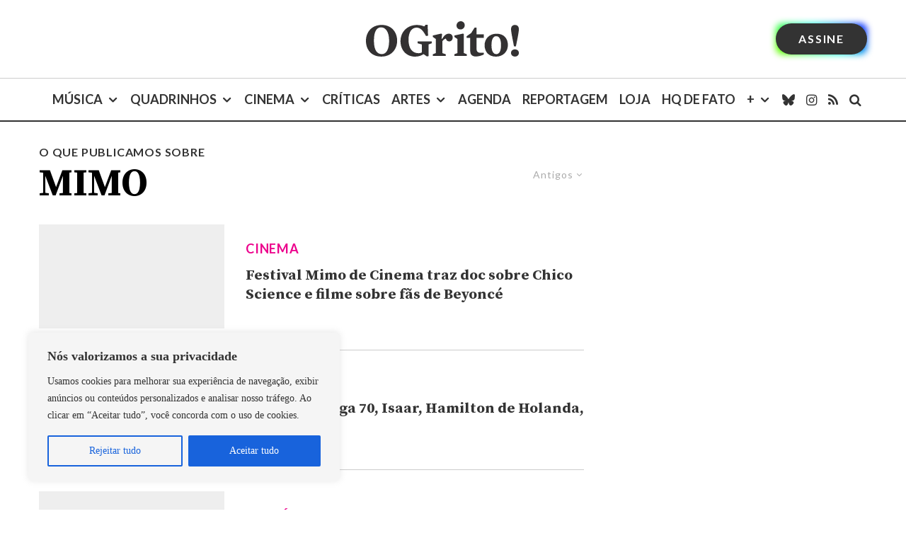

--- FILE ---
content_type: text/html; charset=UTF-8
request_url: https://revistaogrito.com/assunto/mimo/page/2/?filtered=oldest
body_size: 41193
content:
<!DOCTYPE html>
<html lang="pt-BR" prefix="og: https://ogp.me/ns#">
<head>
<script src="https://blackadnet.s3.us-east-2.amazonaws.com/ad/revistaogrito/display/header.js"></script>
	
<script>(function(w,d,s,l,i){w[l]=w[l]||[];w[l].push({'gtm.start':
new Date().getTime(),event:'gtm.js'});var f=d.getElementsByTagName(s)[0],
j=d.createElement(s),dl=l!='dataLayer'?'&l='+l:'';j.async=true;j.src=
'https://www.googletagmanager.com/gtm.js?id='+i+dl;f.parentNode.insertBefore(j,f);
})(window,document,'script','dataLayer','GTM-5WSHVRZ');</script>

	<meta charset="UTF-8">
			<meta name="viewport" content="width=device-width, initial-scale=1">
		<link rel="profile" href="https://gmpg.org/xfn/11">
		<meta name="theme-color" content="#ec008c">
	<link rel='preload' as='style' href='https://revistaogrito.com/wp-content/plugins/lets-review/assets/fonts/fontawesome/css/regular.min.css?ver=3.4.3'  data-wpacu-preload-css-basic='1' />


<title>Arquivos MIMO - Página 2 de 2 - Revista O Grito! — Jornalismo cultural que fala de tudo</title>
<meta name="robots" content="follow, index, max-snippet:-1, max-video-preview:-1, max-image-preview:large"/>
<link rel="canonical" href="https://revistaogrito.com/assunto/mimo/page/2/" />
<link rel="prev" href="https://revistaogrito.com/assunto/mimo/" />
<meta property="og:locale" content="pt_BR" />
<meta property="og:type" content="article" />
<meta property="og:title" content="Arquivos MIMO - Página 2 de 2 - Revista O Grito! — Jornalismo cultural que fala de tudo" />
<meta property="og:url" content="https://revistaogrito.com/assunto/mimo/page/2/" />
<meta property="og:site_name" content="Revista O Grito! — Cultura pop, cena independente, música, quadrinhos e cinema" />
<meta property="og:image" content="https://revistaogrito.com/wp-content/uploads/2023/04/logo21.png" />
<meta property="og:image:secure_url" content="https://revistaogrito.com/wp-content/uploads/2023/04/logo21.png" />
<meta property="og:image:width" content="1200" />
<meta property="og:image:height" content="630" />
<meta property="og:image:type" content="image/png" />
<meta name="twitter:card" content="summary_large_image" />
<meta name="twitter:title" content="Arquivos MIMO - Página 2 de 2 - Revista O Grito! — Jornalismo cultural que fala de tudo" />
<meta name="twitter:image" content="https://revistaogrito.com/wp-content/uploads/2023/04/logo21.png" />
<meta name="twitter:label1" content="Posts" />
<meta name="twitter:data1" content="13" />
<script type="application/ld+json" class="rank-math-schema">{"@context":"https://schema.org","@graph":[{"@type":"NewsMediaOrganization","@id":"https://revistaogrito.com/#organization","name":"Revista O Grito!","url":"https://controle.revistaogrito.com","logo":{"@type":"ImageObject","@id":"https://revistaogrito.com/#logo","url":"https://revistaogrito.com/wp-content/uploads/2023/04/logo11.png","contentUrl":"https://revistaogrito.com/wp-content/uploads/2023/04/logo11.png","caption":"Revista O Grito! \u2014 Cultura pop, cena independente, m\u00fasica, quadrinhos e cinema","inLanguage":"pt-BR","width":"1080","height":"1080"}},{"@type":"WebSite","@id":"https://revistaogrito.com/#website","url":"https://revistaogrito.com","name":"Revista O Grito! \u2014 Cultura pop, cena independente, m\u00fasica, quadrinhos e cinema","alternateName":"O Grito!","publisher":{"@id":"https://revistaogrito.com/#organization"},"inLanguage":"pt-BR"},{"@type":"CollectionPage","@id":"https://revistaogrito.com/assunto/mimo/page/2/#webpage","url":"https://revistaogrito.com/assunto/mimo/page/2/","name":"Arquivos MIMO - P\u00e1gina 2 de 2 - Revista O Grito! \u2014 Jornalismo cultural que fala de tudo","isPartOf":{"@id":"https://revistaogrito.com/#website"},"inLanguage":"pt-BR"}]}</script>


<link rel='dns-prefetch' href='//stats.wp.com' />
<link rel='dns-prefetch' href='//fonts.googleapis.com' />
<link href='https://fonts.gstatic.com' crossorigin rel='preconnect' />
<link rel="alternate" type="application/rss+xml" title="Feed para Revista O Grito! — Jornalismo cultural que fala de tudo &raquo;" href="https://revistaogrito.com/feed/" />
<link rel="alternate" type="application/rss+xml" title="Feed de comentários para Revista O Grito! — Jornalismo cultural que fala de tudo &raquo;" href="https://revistaogrito.com/comments/feed/" />
<link rel="alternate" type="application/rss+xml" title="Feed de tag para Revista O Grito! — Jornalismo cultural que fala de tudo &raquo; MIMO" href="https://revistaogrito.com/assunto/mimo/feed/" />
<style id='wp-img-auto-sizes-contain-inline-css' type='text/css'>
img:is([sizes=auto i],[sizes^="auto," i]){contain-intrinsic-size:3000px 1500px}
/*# sourceURL=wp-img-auto-sizes-contain-inline-css */
</style>
<style id='wp-block-library-inline-css' type='text/css'>
:root{--wp-block-synced-color:#7a00df;--wp-block-synced-color--rgb:122,0,223;--wp-bound-block-color:var(--wp-block-synced-color);--wp-editor-canvas-background:#ddd;--wp-admin-theme-color:#007cba;--wp-admin-theme-color--rgb:0,124,186;--wp-admin-theme-color-darker-10:#006ba1;--wp-admin-theme-color-darker-10--rgb:0,107,160.5;--wp-admin-theme-color-darker-20:#005a87;--wp-admin-theme-color-darker-20--rgb:0,90,135;--wp-admin-border-width-focus:2px}@media (min-resolution:192dpi){:root{--wp-admin-border-width-focus:1.5px}}.wp-element-button{cursor:pointer}:root .has-very-light-gray-background-color{background-color:#eee}:root .has-very-dark-gray-background-color{background-color:#313131}:root .has-very-light-gray-color{color:#eee}:root .has-very-dark-gray-color{color:#313131}:root .has-vivid-green-cyan-to-vivid-cyan-blue-gradient-background{background:linear-gradient(135deg,#00d084,#0693e3)}:root .has-purple-crush-gradient-background{background:linear-gradient(135deg,#34e2e4,#4721fb 50%,#ab1dfe)}:root .has-hazy-dawn-gradient-background{background:linear-gradient(135deg,#faaca8,#dad0ec)}:root .has-subdued-olive-gradient-background{background:linear-gradient(135deg,#fafae1,#67a671)}:root .has-atomic-cream-gradient-background{background:linear-gradient(135deg,#fdd79a,#004a59)}:root .has-nightshade-gradient-background{background:linear-gradient(135deg,#330968,#31cdcf)}:root .has-midnight-gradient-background{background:linear-gradient(135deg,#020381,#2874fc)}:root{--wp--preset--font-size--normal:16px;--wp--preset--font-size--huge:42px}.has-regular-font-size{font-size:1em}.has-larger-font-size{font-size:2.625em}.has-normal-font-size{font-size:var(--wp--preset--font-size--normal)}.has-huge-font-size{font-size:var(--wp--preset--font-size--huge)}.has-text-align-center{text-align:center}.has-text-align-left{text-align:left}.has-text-align-right{text-align:right}.has-fit-text{white-space:nowrap!important}#end-resizable-editor-section{display:none}.aligncenter{clear:both}.items-justified-left{justify-content:flex-start}.items-justified-center{justify-content:center}.items-justified-right{justify-content:flex-end}.items-justified-space-between{justify-content:space-between}.screen-reader-text{border:0;clip-path:inset(50%);height:1px;margin:-1px;overflow:hidden;padding:0;position:absolute;width:1px;word-wrap:normal!important}.screen-reader-text:focus{background-color:#ddd;clip-path:none;color:#444;display:block;font-size:1em;height:auto;left:5px;line-height:normal;padding:15px 23px 14px;text-decoration:none;top:5px;width:auto;z-index:100000}html :where(.has-border-color){border-style:solid}html :where([style*=border-top-color]){border-top-style:solid}html :where([style*=border-right-color]){border-right-style:solid}html :where([style*=border-bottom-color]){border-bottom-style:solid}html :where([style*=border-left-color]){border-left-style:solid}html :where([style*=border-width]){border-style:solid}html :where([style*=border-top-width]){border-top-style:solid}html :where([style*=border-right-width]){border-right-style:solid}html :where([style*=border-bottom-width]){border-bottom-style:solid}html :where([style*=border-left-width]){border-left-style:solid}html :where(img[class*=wp-image-]){height:auto;max-width:100%}:where(figure){margin:0 0 1em}html :where(.is-position-sticky){--wp-admin--admin-bar--position-offset:var(--wp-admin--admin-bar--height,0px)}@media screen and (max-width:600px){html :where(.is-position-sticky){--wp-admin--admin-bar--position-offset:0px}}

/*# sourceURL=wp-block-library-inline-css */
</style><style id='global-styles-inline-css' type='text/css'>
:root{--wp--preset--aspect-ratio--square: 1;--wp--preset--aspect-ratio--4-3: 4/3;--wp--preset--aspect-ratio--3-4: 3/4;--wp--preset--aspect-ratio--3-2: 3/2;--wp--preset--aspect-ratio--2-3: 2/3;--wp--preset--aspect-ratio--16-9: 16/9;--wp--preset--aspect-ratio--9-16: 9/16;--wp--preset--color--black: #000000;--wp--preset--color--cyan-bluish-gray: #abb8c3;--wp--preset--color--white: #ffffff;--wp--preset--color--pale-pink: #f78da7;--wp--preset--color--vivid-red: #cf2e2e;--wp--preset--color--luminous-vivid-orange: #ff6900;--wp--preset--color--luminous-vivid-amber: #fcb900;--wp--preset--color--light-green-cyan: #7bdcb5;--wp--preset--color--vivid-green-cyan: #00d084;--wp--preset--color--pale-cyan-blue: #8ed1fc;--wp--preset--color--vivid-cyan-blue: #0693e3;--wp--preset--color--vivid-purple: #9b51e0;--wp--preset--gradient--vivid-cyan-blue-to-vivid-purple: linear-gradient(135deg,rgb(6,147,227) 0%,rgb(155,81,224) 100%);--wp--preset--gradient--light-green-cyan-to-vivid-green-cyan: linear-gradient(135deg,rgb(122,220,180) 0%,rgb(0,208,130) 100%);--wp--preset--gradient--luminous-vivid-amber-to-luminous-vivid-orange: linear-gradient(135deg,rgb(252,185,0) 0%,rgb(255,105,0) 100%);--wp--preset--gradient--luminous-vivid-orange-to-vivid-red: linear-gradient(135deg,rgb(255,105,0) 0%,rgb(207,46,46) 100%);--wp--preset--gradient--very-light-gray-to-cyan-bluish-gray: linear-gradient(135deg,rgb(238,238,238) 0%,rgb(169,184,195) 100%);--wp--preset--gradient--cool-to-warm-spectrum: linear-gradient(135deg,rgb(74,234,220) 0%,rgb(151,120,209) 20%,rgb(207,42,186) 40%,rgb(238,44,130) 60%,rgb(251,105,98) 80%,rgb(254,248,76) 100%);--wp--preset--gradient--blush-light-purple: linear-gradient(135deg,rgb(255,206,236) 0%,rgb(152,150,240) 100%);--wp--preset--gradient--blush-bordeaux: linear-gradient(135deg,rgb(254,205,165) 0%,rgb(254,45,45) 50%,rgb(107,0,62) 100%);--wp--preset--gradient--luminous-dusk: linear-gradient(135deg,rgb(255,203,112) 0%,rgb(199,81,192) 50%,rgb(65,88,208) 100%);--wp--preset--gradient--pale-ocean: linear-gradient(135deg,rgb(255,245,203) 0%,rgb(182,227,212) 50%,rgb(51,167,181) 100%);--wp--preset--gradient--electric-grass: linear-gradient(135deg,rgb(202,248,128) 0%,rgb(113,206,126) 100%);--wp--preset--gradient--midnight: linear-gradient(135deg,rgb(2,3,129) 0%,rgb(40,116,252) 100%);--wp--preset--font-size--small: 13px;--wp--preset--font-size--medium: 20px;--wp--preset--font-size--large: 36px;--wp--preset--font-size--x-large: 42px;--wp--preset--spacing--20: 0.44rem;--wp--preset--spacing--30: 0.67rem;--wp--preset--spacing--40: 1rem;--wp--preset--spacing--50: 1.5rem;--wp--preset--spacing--60: 2.25rem;--wp--preset--spacing--70: 3.38rem;--wp--preset--spacing--80: 5.06rem;--wp--preset--shadow--natural: 6px 6px 9px rgba(0, 0, 0, 0.2);--wp--preset--shadow--deep: 12px 12px 50px rgba(0, 0, 0, 0.4);--wp--preset--shadow--sharp: 6px 6px 0px rgba(0, 0, 0, 0.2);--wp--preset--shadow--outlined: 6px 6px 0px -3px rgb(255, 255, 255), 6px 6px rgb(0, 0, 0);--wp--preset--shadow--crisp: 6px 6px 0px rgb(0, 0, 0);}:where(.is-layout-flex){gap: 0.5em;}:where(.is-layout-grid){gap: 0.5em;}body .is-layout-flex{display: flex;}.is-layout-flex{flex-wrap: wrap;align-items: center;}.is-layout-flex > :is(*, div){margin: 0;}body .is-layout-grid{display: grid;}.is-layout-grid > :is(*, div){margin: 0;}:where(.wp-block-columns.is-layout-flex){gap: 2em;}:where(.wp-block-columns.is-layout-grid){gap: 2em;}:where(.wp-block-post-template.is-layout-flex){gap: 1.25em;}:where(.wp-block-post-template.is-layout-grid){gap: 1.25em;}.has-black-color{color: var(--wp--preset--color--black) !important;}.has-cyan-bluish-gray-color{color: var(--wp--preset--color--cyan-bluish-gray) !important;}.has-white-color{color: var(--wp--preset--color--white) !important;}.has-pale-pink-color{color: var(--wp--preset--color--pale-pink) !important;}.has-vivid-red-color{color: var(--wp--preset--color--vivid-red) !important;}.has-luminous-vivid-orange-color{color: var(--wp--preset--color--luminous-vivid-orange) !important;}.has-luminous-vivid-amber-color{color: var(--wp--preset--color--luminous-vivid-amber) !important;}.has-light-green-cyan-color{color: var(--wp--preset--color--light-green-cyan) !important;}.has-vivid-green-cyan-color{color: var(--wp--preset--color--vivid-green-cyan) !important;}.has-pale-cyan-blue-color{color: var(--wp--preset--color--pale-cyan-blue) !important;}.has-vivid-cyan-blue-color{color: var(--wp--preset--color--vivid-cyan-blue) !important;}.has-vivid-purple-color{color: var(--wp--preset--color--vivid-purple) !important;}.has-black-background-color{background-color: var(--wp--preset--color--black) !important;}.has-cyan-bluish-gray-background-color{background-color: var(--wp--preset--color--cyan-bluish-gray) !important;}.has-white-background-color{background-color: var(--wp--preset--color--white) !important;}.has-pale-pink-background-color{background-color: var(--wp--preset--color--pale-pink) !important;}.has-vivid-red-background-color{background-color: var(--wp--preset--color--vivid-red) !important;}.has-luminous-vivid-orange-background-color{background-color: var(--wp--preset--color--luminous-vivid-orange) !important;}.has-luminous-vivid-amber-background-color{background-color: var(--wp--preset--color--luminous-vivid-amber) !important;}.has-light-green-cyan-background-color{background-color: var(--wp--preset--color--light-green-cyan) !important;}.has-vivid-green-cyan-background-color{background-color: var(--wp--preset--color--vivid-green-cyan) !important;}.has-pale-cyan-blue-background-color{background-color: var(--wp--preset--color--pale-cyan-blue) !important;}.has-vivid-cyan-blue-background-color{background-color: var(--wp--preset--color--vivid-cyan-blue) !important;}.has-vivid-purple-background-color{background-color: var(--wp--preset--color--vivid-purple) !important;}.has-black-border-color{border-color: var(--wp--preset--color--black) !important;}.has-cyan-bluish-gray-border-color{border-color: var(--wp--preset--color--cyan-bluish-gray) !important;}.has-white-border-color{border-color: var(--wp--preset--color--white) !important;}.has-pale-pink-border-color{border-color: var(--wp--preset--color--pale-pink) !important;}.has-vivid-red-border-color{border-color: var(--wp--preset--color--vivid-red) !important;}.has-luminous-vivid-orange-border-color{border-color: var(--wp--preset--color--luminous-vivid-orange) !important;}.has-luminous-vivid-amber-border-color{border-color: var(--wp--preset--color--luminous-vivid-amber) !important;}.has-light-green-cyan-border-color{border-color: var(--wp--preset--color--light-green-cyan) !important;}.has-vivid-green-cyan-border-color{border-color: var(--wp--preset--color--vivid-green-cyan) !important;}.has-pale-cyan-blue-border-color{border-color: var(--wp--preset--color--pale-cyan-blue) !important;}.has-vivid-cyan-blue-border-color{border-color: var(--wp--preset--color--vivid-cyan-blue) !important;}.has-vivid-purple-border-color{border-color: var(--wp--preset--color--vivid-purple) !important;}.has-vivid-cyan-blue-to-vivid-purple-gradient-background{background: var(--wp--preset--gradient--vivid-cyan-blue-to-vivid-purple) !important;}.has-light-green-cyan-to-vivid-green-cyan-gradient-background{background: var(--wp--preset--gradient--light-green-cyan-to-vivid-green-cyan) !important;}.has-luminous-vivid-amber-to-luminous-vivid-orange-gradient-background{background: var(--wp--preset--gradient--luminous-vivid-amber-to-luminous-vivid-orange) !important;}.has-luminous-vivid-orange-to-vivid-red-gradient-background{background: var(--wp--preset--gradient--luminous-vivid-orange-to-vivid-red) !important;}.has-very-light-gray-to-cyan-bluish-gray-gradient-background{background: var(--wp--preset--gradient--very-light-gray-to-cyan-bluish-gray) !important;}.has-cool-to-warm-spectrum-gradient-background{background: var(--wp--preset--gradient--cool-to-warm-spectrum) !important;}.has-blush-light-purple-gradient-background{background: var(--wp--preset--gradient--blush-light-purple) !important;}.has-blush-bordeaux-gradient-background{background: var(--wp--preset--gradient--blush-bordeaux) !important;}.has-luminous-dusk-gradient-background{background: var(--wp--preset--gradient--luminous-dusk) !important;}.has-pale-ocean-gradient-background{background: var(--wp--preset--gradient--pale-ocean) !important;}.has-electric-grass-gradient-background{background: var(--wp--preset--gradient--electric-grass) !important;}.has-midnight-gradient-background{background: var(--wp--preset--gradient--midnight) !important;}.has-small-font-size{font-size: var(--wp--preset--font-size--small) !important;}.has-medium-font-size{font-size: var(--wp--preset--font-size--medium) !important;}.has-large-font-size{font-size: var(--wp--preset--font-size--large) !important;}.has-x-large-font-size{font-size: var(--wp--preset--font-size--x-large) !important;}
/*# sourceURL=global-styles-inline-css */
</style>

<style id='classic-theme-styles-inline-css' type='text/css'>
/*! This file is auto-generated */
.wp-block-button__link{color:#fff;background-color:#32373c;border-radius:9999px;box-shadow:none;text-decoration:none;padding:calc(.667em + 2px) calc(1.333em + 2px);font-size:1.125em}.wp-block-file__button{background:#32373c;color:#fff;text-decoration:none}
/*# sourceURL=/wp-includes/css/classic-themes.min.css */
</style>
<link rel='stylesheet' id='lets-review-api-css' href='https://revistaogrito.com/wp-content/plugins/lets-review/assets/css/style-api.min.css?ver=3.4.3' type='text/css' media='all' />
<link rel='stylesheet' id='font-awesome-css' href='https://revistaogrito.com/wp-content/plugins/lets-review/assets/fonts/fontawesome/css/fontawesome.min.css?ver=3.4.3' type='text/css' media='all' />
<link   data-wpacu-to-be-preloaded-basic='1' rel='stylesheet' id='font-awesome-regular-css' href='https://revistaogrito.com/wp-content/plugins/lets-review/assets/fonts/fontawesome/css/regular.min.css?ver=3.4.3' type='text/css' media='all' />
<link rel='stylesheet' id='zeen-style-css' href='https://revistaogrito.com/wp-content/themes/zeen/assets/css/style.min.css?ver=1763062869' type='text/css' media='all' />
<style id='zeen-style-inline-css' type='text/css'>
.content-bg, .block-skin-5:not(.skin-inner), .block-skin-5.skin-inner > .tipi-row-inner-style, .article-layout-skin-1.title-cut-bl .hero-wrap .meta:before, .article-layout-skin-1.title-cut-bc .hero-wrap .meta:before, .article-layout-skin-1.title-cut-bl .hero-wrap .share-it:before, .article-layout-skin-1.title-cut-bc .hero-wrap .share-it:before, .standard-archive .page-header, .skin-dark .flickity-viewport, .zeen__var__options label { background: #ffffff;}a.zeen-pin-it{position: absolute}.background.mask {background-color: transparent}.side-author__wrap .mask a {display:inline-block;height:70px}.timed-pup,.modal-wrap {position:fixed;visibility:hidden}.to-top__fixed .to-top a{background-color:#000000; color: #fff}#block-wrap-5329 .tipi-row-inner-style{ ;}.site-inner { background-color: #fff; }.splitter svg g { fill: #fff; }.inline-post .block article .title { font-size: 20px;}.fontfam-1 { font-family: 'Source Serif Pro',serif!important;}.body-f1, .quotes-f1 blockquote, .quotes-f1 q, .by-f1 .byline, .sub-f1 .subtitle, .wh-f1 .widget-title, .headings-f1 h1, .headings-f1 h2, .headings-f1 h3, .headings-f1 h4, .headings-f1 h5, .headings-f1 h6, .font-1, div.jvectormap-tip {font-family:'Source Serif Pro',serif;font-weight: 700;font-style: normal;}.fontfam-2 { font-family:'Lato',sans-serif!important; }input[type=submit], button, .tipi-button,.button,.wpcf7-submit,.button__back__home,input,input[type="number"],.body-f2, .quotes-f2 blockquote, .quotes-f2 q, .by-f2 .byline, .sub-f2 .subtitle, .wh-f2 .widget-title, .headings-f2 h1, .headings-f2 h2, .headings-f2 h3, .headings-f2 h4, .headings-f2 h5, .headings-f2 h6, .font-2 {font-family:'Lato',sans-serif;font-weight: 400;font-style: normal;}.fontfam-3 { font-family:georgia, serif!important;}.body-f3, .quotes-f3 blockquote, .quotes-f3 q, .by-f3 .byline, .sub-f3 .subtitle, .wh-f3 .widget-title, .headings-f3 h1, .headings-f3 h2, .headings-f3 h3, .headings-f3 h4, .headings-f3 h5, .headings-f3 h6, .font-3 {font-family:georgia, serif;font-style: normal;font-weight: 400;}.tipi-row, .tipi-builder-on .contents-wrap > p { max-width: 1230px ; }.slider-columns--3 article { width: 360px }.slider-columns--2 article { width: 555px }.slider-columns--4 article { width: 262.5px }.single .site-content .tipi-row { max-width: 1230px ; }.single-product .site-content .tipi-row { max-width: 1230px ; }.date--secondary { color: #ffffff; }.date--main { color: #f8d92f; }.tipi-button-cta-header{ font-size:1px;}.tipi-button-cta-wrap-header{ color: #fff;}.tipi-button-cta-header { background: #333333; }.tipi-button-cta-header:hover { background: #000000; }.global-accent-border { border-color: #ec008c; }.trending-accent-border { border-color: #ec008c; }.trending-accent-bg { border-color: #ec008c; }.wpcf7-submit, .tipi-button.block-loader { background: #808080; }.wpcf7-submit:hover, .tipi-button.block-loader:hover { background: #111; }.tipi-button.block-loader { color: #fff!important; }.wpcf7-submit { background: #18181e; }.wpcf7-submit:hover { background: #111; }.global-accent-bg, .icon-base-2:hover .icon-bg, #progress { background-color: #ec008c; }.global-accent-text, .mm-submenu-2 .mm-51 .menu-wrap > .sub-menu > li > a { color: #ec008c; }body { color:#333333;}.excerpt { color:#333333;}.mode--alt--b .excerpt, .block-skin-2 .excerpt, .block-skin-2 .preview-classic .custom-button__fill-2 { color:#888!important;}.read-more-wrap { color:#adadad;}.logo-fallback a { color:#000!important;}.site-mob-header .logo-fallback a { color:#000!important;}blockquote:not(.comment-excerpt) { color:#111;}.mode--alt--b blockquote:not(.comment-excerpt), .mode--alt--b .block-skin-0.block-wrap-quote .block-wrap-quote blockquote:not(.comment-excerpt), .mode--alt--b .block-skin-0.block-wrap-quote .block-wrap-quote blockquote:not(.comment-excerpt) span { color:#fff!important;}.byline, .byline a { color:#000000;}.mode--alt--b .block-wrap-classic .byline, .mode--alt--b .block-wrap-classic .byline a, .mode--alt--b .block-wrap-thumbnail .byline, .mode--alt--b .block-wrap-thumbnail .byline a, .block-skin-2 .byline a, .block-skin-2 .byline { color:#888;}.preview-classic .meta .title, .preview-thumbnail .meta .title,.preview-56 .meta .title{ color:#333333;}h1, h2, h3, h4, h5, h6, .block-title { color:#000000;}.sidebar-widget  .widget-title { color:#111!important;}.link-color-wrap a, .woocommerce-Tabs-panel--description a { color: #ec008c; }.mode--alt--b .link-color-wrap a, .mode--alt--b .woocommerce-Tabs-panel--description a { color: #888; }.copyright, .site-footer .bg-area-inner .copyright a { color: #757575; }.link-color-wrap a:hover { color: #000; }.mode--alt--b .link-color-wrap a:hover { color: #555; }.meta .read-more-wrap { font-weight: 700;}.tipi-button.block-loader, .wpcf7-submit, .mc4wp-form-fields button { font-weight: 700;}blockquote {font-style:italic;}.main-navigation .horizontal-menu, .main-navigation .menu-item, .main-navigation .menu-icon .menu-icon--text,  .main-navigation .tipi-i-search span { font-weight: 700;}.footer-lower-area, .footer-lower-area .menu-item, .footer-lower-area .menu-icon span {font-weight: 700;}.widget-title {font-weight: 700!important;}.tipi-xs-typo .title {font-weight: 700;}input[type=submit], button, .tipi-button,.button,.wpcf7-submit,.button__back__home{ text-transform: uppercase; }.entry-title{ text-transform: none; }.logo-fallback{ text-transform: none; }.block-wrap-slider .title-wrap .title{ text-transform: none; }.block-wrap-grid .title-wrap .title, .tile-design-4 .meta .title-wrap .title{ text-transform: none; }.block-wrap-classic .title-wrap .title{ text-transform: none; }.block-title{ text-transform: none; }.meta .excerpt .read-more{ text-transform: uppercase; }.preview-grid .read-more{ text-transform: uppercase; }.block-subtitle{ text-transform: none; }.byline{ text-transform: none; }.widget-title{ text-transform: uppercase; }.main-navigation .menu-item, .main-navigation .menu-icon .menu-icon--text{ text-transform: uppercase; }.secondary-navigation, .secondary-wrap .menu-icon .menu-icon--text{ text-transform: none; }.footer-lower-area .menu-item, .footer-lower-area .menu-icon span{ text-transform: uppercase; }.sub-menu a:not(.tipi-button){ text-transform: none; }.site-mob-header .menu-item, .site-mob-header .menu-icon span{ text-transform: uppercase; }.single-content .entry-content h1, .single-content .entry-content h2, .single-content .entry-content h3, .single-content .entry-content h4, .single-content .entry-content h5, .single-content .entry-content h6, .meta__full h1, .meta__full h2, .meta__full h3, .meta__full h4, .meta__full h5, .bbp__thread__title{ text-transform: none; }.mm-submenu-2 .mm-11 .menu-wrap > *, .mm-submenu-2 .mm-31 .menu-wrap > *, .mm-submenu-2 .mm-21 .menu-wrap > *, .mm-submenu-2 .mm-51 .menu-wrap > *  { border-top: 3px solid transparent; }.separation-border { margin-bottom: 30px; }.load-more-wrap-1 { padding-top: 30px; }.block-wrap-classic .inf-spacer + .block:not(.block-62) { margin-top: 30px; }.separation-border-style { border-bottom: 1px #e9e9e9 dotted;padding-bottom:30px;}.block-title-wrap-style .block-title:after, .block-title-wrap-style .block-title:before { border-top: 1px #eee solid;}.separation-border-v { background: #eee;}.separation-border-v { height: calc( 100% -  30px - 1px); }@media only screen and (max-width: 480px) {.separation-border-style { padding-bottom: 15px; }.separation-border { margin-bottom: 15px;}}.grid-spacing { border-top-width: 2px; }.sidebar-wrap .sidebar { padding-right: 30px; padding-left: 30px; padding-top:0px; padding-bottom:0px; }.sidebar-left .sidebar-wrap .sidebar { padding-right: 30px; padding-left: 30px; }@media only screen and (min-width: 481px) {.block-wrap-grid .block-title-area, .block-wrap-98 .block-piece-2 article:last-child { margin-bottom: -2px; }.block-wrap-92 .tipi-row-inner-box { margin-top: -2px; }.block-wrap-grid .only-filters { top: 2px; }.grid-spacing { border-right-width: 2px; }.block-wrap-grid:not(.block-wrap-81) .block { width: calc( 100% + 2px ); }}@media only screen and (max-width: 767px) {.mobile__design--side .mask {
		width: calc( 100% - 15px);
	}}@media only screen and (min-width: 768px) {.layout-side-info .details{width:130px;float:left}.title-contrast .hero-wrap { height: calc( 100vh - 160px ); }.tipi-s-typo .title, .ppl-s-3 .tipi-s-typo .title, .zeen-col--wide .ppl-s-3 .tipi-s-typo .title, .preview-1 .title, .preview-21:not(.tipi-xs-typo) .title  { line-height: 1.3333;}.preview-grid.tipi-s-typo .title { font-size: 0px; }.secondary-wrap .menu-padding, .secondary-wrap .ul-padding > li > a {
			padding-top: 10px;
			padding-bottom: 10px;
		}}@media only screen and (min-width: 1240px) {.hero-l .single-content {padding-top: 45px}.align-fs .contents-wrap .video-wrap, .align-fs-center .aligncenter.size-full, .align-fs-center .wp-caption.aligncenter .size-full, .align-fs-center .tiled-gallery, .align-fs .alignwide { width: 1170px; }.align-fs .contents-wrap .video-wrap { height: 658px; }.has-bg .align-fs .contents-wrap .video-wrap, .has-bg .align-fs .alignwide, .has-bg .align-fs-center .aligncenter.size-full, .has-bg .align-fs-center .wp-caption.aligncenter .size-full, .has-bg .align-fs-center .tiled-gallery { width: 1230px; }.has-bg .align-fs .contents-wrap .video-wrap { height: 691px; }html, body{font-size:18px}}.main-menu-bar-color-1 .current-menu-item > a, .main-menu-bar-color-1 .menu-main-menu > .dropper.active:not(.current-menu-item) > a { background-color: #111;}.site-header a { color: #333333; }.site-skin-3.content-subscribe, .site-skin-3.content-subscribe .subtitle, .site-skin-3.content-subscribe input, .site-skin-3.content-subscribe h2 { color: #fff; } .site-skin-3.content-subscribe input[type="email"] { border-color: #fff; }.mob-menu-wrap a { color: #fff; }.mob-menu-wrap .mobile-navigation .mobile-search-wrap .search { border-color: #fff; }.content-area .zeen-widget { border: 0 #e9e9e9 solid ; border-width: 0 0 1px 0; }.content-area .zeen-widget { padding:30px 0px 30px; }.grid-meta-bg .mask:before { content: ""; background-image: linear-gradient(to top, rgba(0,0,0,0.30) 0%, rgba(0,0,0,0) 100%); }.grid-image-1 .mask-overlay { background-color: #1a1d1e ; }.with-fi.preview-grid,.with-fi.preview-grid .byline,.with-fi.preview-grid .subtitle, .with-fi.preview-grid a { color: #fff; }.preview-grid .mask-overlay { opacity: 0.2 ; }@media (pointer: fine) {.preview-grid:hover .mask-overlay { opacity: 0.4 ; }}.slider-image-1 .mask-overlay { background-color: #1a1d1e ; }.with-fi.preview-slider-overlay,.with-fi.preview-slider-overlay .byline,.with-fi.preview-slider-overlay .subtitle, .with-fi.preview-slider-overlay a { color: #fff; }.preview-slider-overlay .mask-overlay { opacity: 0.2 ; }@media (pointer: fine) {.preview-slider-overlay:hover .mask-overlay { opacity: 0.6 ; }}.site-footer .footer-widget-bg-area, .site-footer .footer-widget-bg-area .woo-product-rating span, .site-footer .footer-widget-bg-area .stack-design-3 .meta { background-color: #333333; }.site-footer .footer-widget-bg-area .background { background-image: none; opacity: 1; }.site-footer .footer-widget-bg-area .block-skin-0 .tipi-arrow { color:#dddede; border-color:#dddede; }.site-footer .footer-widget-bg-area .block-skin-0 .tipi-arrow i:after{ background:#dddede; }.site-footer .footer-widget-bg-area,.site-footer .footer-widget-bg-area .byline,.site-footer .footer-widget-bg-area a,.site-footer .footer-widget-bg-area .widget_search form *,.site-footer .footer-widget-bg-area h3,.site-footer .footer-widget-bg-area .widget-title { color:#dddede; }.site-footer .footer-widget-bg-area .tipi-spin.tipi-row-inner-style:before { border-color:#dddede; }.content-latl .bg-area, .content-latl .bg-area .woo-product-rating span, .content-latl .bg-area .stack-design-3 .meta { background-color: #272727; }.content-latl .bg-area .background { background-image: none; opacity: 1; }.content-latl .bg-area,.content-latl .bg-area .byline,.content-latl .bg-area a,.content-latl .bg-area .widget_search form *,.content-latl .bg-area h3,.content-latl .bg-area .widget-title { color:#fff; }.content-latl .bg-area .tipi-spin.tipi-row-inner-style:before { border-color:#fff; }.content-subscribe .bg-area, .content-subscribe .bg-area .woo-product-rating span, .content-subscribe .bg-area .stack-design-3 .meta { background-color: #ffffff; }.content-subscribe .bg-area .background { opacity: 1; }.content-subscribe .bg-area,.content-subscribe .bg-area .byline,.content-subscribe .bg-area a,.content-subscribe .bg-area .widget_search form *,.content-subscribe .bg-area h3,.content-subscribe .bg-area .widget-title { color:#fff; }.content-subscribe .bg-area .tipi-spin.tipi-row-inner-style:before { border-color:#fff; }.slide-in-menu .bg-area, .slide-in-menu .bg-area .woo-product-rating span, .slide-in-menu .bg-area .stack-design-3 .meta { background-color: #222222; }.slide-in-menu .bg-area .background { background-image: none; opacity: 1; }.slide-in-menu,.slide-in-menu .bg-area a,.slide-in-menu .bg-area .widget-title, .slide-in-menu .cb-widget-design-1 .cb-score { color:#ffffff; }.slide-in-menu form { border-color:#ffffff; }.slide-in-menu .bg-area .mc4wp-form-fields input[type="email"], #subscribe-submit input[type="email"], .subscribe-wrap input[type="email"],.slide-in-menu .bg-area .mc4wp-form-fields input[type="text"], #subscribe-submit input[type="text"], .subscribe-wrap input[type="text"] { border-bottom-color:#ffffff; }.mob-menu-wrap .bg-area, .mob-menu-wrap .bg-area .woo-product-rating span, .mob-menu-wrap .bg-area .stack-design-3 .meta { background-color: #0a0a0a; }.mob-menu-wrap .bg-area .background { background-image: none; opacity: 1; }.mob-menu-wrap .bg-area,.mob-menu-wrap .bg-area .byline,.mob-menu-wrap .bg-area a,.mob-menu-wrap .bg-area .widget_search form *,.mob-menu-wrap .bg-area h3,.mob-menu-wrap .bg-area .widget-title { color:#fff; }.mob-menu-wrap .bg-area .tipi-spin.tipi-row-inner-style:before { border-color:#fff; }.content-subscribe-block .bg-area, .content-subscribe-block .bg-area .woo-product-rating span, .content-subscribe-block .bg-area .stack-design-3 .meta { background-color: #dd3333; }.content-subscribe-block .bg-area .background { background-image: none; opacity: 1; }.content-subscribe-block .bg-area,.content-subscribe-block .bg-area .byline,.content-subscribe-block .bg-area a,.content-subscribe-block .bg-area .widget_search form *,.content-subscribe-block .bg-area h3,.content-subscribe-block .bg-area .widget-title { color:#fff; }.content-subscribe-block .bg-area .tipi-spin.tipi-row-inner-style:before { border-color:#fff; }.main-navigation, .main-navigation .menu-icon--text { color: #333333; }.main-navigation .horizontal-menu>li>a { padding-left: 8px; padding-right: 8px; }.main-navigation-border { border-bottom:2px #333333 solid ; }.main-navigation-border .drop-search { border-top:2px #333333 solid ; }#progress {bottom: 0;height: 2px; }.sticky-menu-2:not(.active) #progress  { bottom: -2px;  }.main-navigation-border { border-top: 1px #cccccc solid ; }.main-navigation .horizontal-menu .drop, .main-navigation .horizontal-menu > li > a, .date--main {
			padding-top: 15px;
			padding-bottom: 15px;
		}.site-mob-header .menu-icon { font-size: 20px; }.site-mob-header .tipi-i-menu-mob { width: 20px; }.site-mob-header .tipi-i-menu-mob:before {top: -8px;}.site-mob-header .tipi-i-menu-mob:after {top: 8px;}.secondary-wrap .menu-bg-area { background-color: #1f2123; }.secondary-wrap-v .standard-drop>a,.secondary-wrap, .secondary-wrap a, .secondary-wrap .menu-icon--text { color: #fff; }.secondary-wrap .menu-secondary > li > a, .secondary-icons li > a { padding-left: 10px; padding-right: 10px; }.mc4wp-form-fields input[type=submit], .mc4wp-form-fields button, #subscribe-submit input[type=submit], .subscribe-wrap input[type=submit] {color: #fff;background-image: linear-gradient(130deg, #32429e 0%, #aa076b 80%);}.site-mob-header:not(.site-mob-header-11) .header-padding .logo-main-wrap, .site-mob-header:not(.site-mob-header-11) .header-padding .icons-wrap a, .site-mob-header-11 .header-padding {
		padding-top: 20px;
		padding-bottom: 20px;
	}.site-header .header-padding {
		padding-top:30px;
		padding-bottom:30px;
	}@media only screen and (min-width: 768px){.tipi-m-0 {display: none}}
/*# sourceURL=zeen-style-inline-css */
</style>

<script id='wpacu-google-fonts-async-load'  type='text/javascript'>
WebFontConfig={google:{families:['Lato:400,700,latin,latin-ext','Source+Serif+Pro:400,700,italic,latin,latin-ext&display=swap']}};(function(wpacuD){var wpacuWf=wpacuD.createElement('script'),wpacuS=wpacuD.scripts[0];wpacuWf.src=('https:'===document.location.protocol?'https':'http')+'://ajax.googleapis.com/ajax/libs/webfont/1.6.26/webfont.js';wpacuWf.async=!0;wpacuS.parentNode.insertBefore(wpacuWf,wpacuS)})(document);
</script><link rel='stylesheet' id='photoswipe-css' href='https://revistaogrito.com/wp-content/themes/zeen/assets/css/photoswipe.min.css?ver=4.1.3' type='text/css' media='all' />
<script type="text/javascript" id="cookie-law-info-js-extra">
/* <![CDATA[ */
var _ckyConfig = {"_ipData":[],"_assetsURL":"https://revistaogrito.com/wp-content/plugins/cookie-law-info/lite/frontend/images/","_publicURL":"https://revistaogrito.com","_expiry":"365","_categories":[{"name":"Necessary","slug":"necessary","isNecessary":true,"ccpaDoNotSell":true,"cookies":[],"active":true,"defaultConsent":{"gdpr":true,"ccpa":true}},{"name":"Functional","slug":"functional","isNecessary":false,"ccpaDoNotSell":true,"cookies":[],"active":true,"defaultConsent":{"gdpr":false,"ccpa":false}},{"name":"Analytics","slug":"analytics","isNecessary":false,"ccpaDoNotSell":true,"cookies":[],"active":true,"defaultConsent":{"gdpr":false,"ccpa":false}},{"name":"Performance","slug":"performance","isNecessary":false,"ccpaDoNotSell":true,"cookies":[],"active":true,"defaultConsent":{"gdpr":false,"ccpa":false}},{"name":"Advertisement","slug":"advertisement","isNecessary":false,"ccpaDoNotSell":true,"cookies":[],"active":true,"defaultConsent":{"gdpr":false,"ccpa":false}}],"_activeLaw":"gdpr","_rootDomain":"","_block":"1","_showBanner":"1","_bannerConfig":{"settings":{"type":"box","preferenceCenterType":"popup","position":"bottom-left","applicableLaw":"gdpr"},"behaviours":{"reloadBannerOnAccept":false,"loadAnalyticsByDefault":false,"animations":{"onLoad":"animate","onHide":"sticky"}},"config":{"revisitConsent":{"status":true,"tag":"revisit-consent","position":"bottom-left","meta":{"url":"#"},"styles":{"background-color":"#0056A7"},"elements":{"title":{"type":"text","tag":"revisit-consent-title","status":true,"styles":{"color":"#0056a7"}}}},"preferenceCenter":{"toggle":{"status":true,"tag":"detail-category-toggle","type":"toggle","states":{"active":{"styles":{"background-color":"#1863DC"}},"inactive":{"styles":{"background-color":"#D0D5D2"}}}}},"categoryPreview":{"status":false,"toggle":{"status":true,"tag":"detail-category-preview-toggle","type":"toggle","states":{"active":{"styles":{"background-color":"#1863DC"}},"inactive":{"styles":{"background-color":"#D0D5D2"}}}}},"videoPlaceholder":{"status":true,"styles":{"background-color":"#000000","border-color":"#000000","color":"#ffffff"}},"readMore":{"status":false,"tag":"readmore-button","type":"link","meta":{"noFollow":true,"newTab":true},"styles":{"color":"#1863DC","background-color":"transparent","border-color":"transparent"}},"showMore":{"status":true,"tag":"show-desc-button","type":"button","styles":{"color":"#1863DC"}},"showLess":{"status":true,"tag":"hide-desc-button","type":"button","styles":{"color":"#1863DC"}},"alwaysActive":{"status":true,"tag":"always-active","styles":{"color":"#008000"}},"manualLinks":{"status":true,"tag":"manual-links","type":"link","styles":{"color":"#1863DC"}},"auditTable":{"status":true},"optOption":{"status":true,"toggle":{"status":true,"tag":"optout-option-toggle","type":"toggle","states":{"active":{"styles":{"background-color":"#1863dc"}},"inactive":{"styles":{"background-color":"#FFFFFF"}}}}}}},"_version":"3.3.8","_logConsent":"1","_tags":[{"tag":"accept-button","styles":{"color":"#FFFFFF","background-color":"#1863DC","border-color":"#1863DC"}},{"tag":"reject-button","styles":{"color":"#1863DC","background-color":"transparent","border-color":"#1863DC"}},{"tag":"settings-button","styles":{"color":"#1863DC","background-color":"transparent","border-color":"#1863DC"}},{"tag":"readmore-button","styles":{"color":"#1863DC","background-color":"transparent","border-color":"transparent"}},{"tag":"donotsell-button","styles":{"color":"#1863DC","background-color":"transparent","border-color":"transparent"}},{"tag":"show-desc-button","styles":{"color":"#1863DC"}},{"tag":"hide-desc-button","styles":{"color":"#1863DC"}},{"tag":"cky-always-active","styles":[]},{"tag":"cky-link","styles":[]},{"tag":"accept-button","styles":{"color":"#FFFFFF","background-color":"#1863DC","border-color":"#1863DC"}},{"tag":"revisit-consent","styles":{"background-color":"#0056A7"}}],"_shortCodes":[{"key":"cky_readmore","content":"\u003Ca href=\"#\" class=\"cky-policy\" aria-label=\"Cookie Policy\" target=\"_blank\" rel=\"noopener\" data-cky-tag=\"readmore-button\"\u003ECookie Policy\u003C/a\u003E","tag":"readmore-button","status":false,"attributes":{"rel":"nofollow","target":"_blank"}},{"key":"cky_show_desc","content":"\u003Cbutton class=\"cky-show-desc-btn\" data-cky-tag=\"show-desc-button\" aria-label=\"Show more\"\u003EShow more\u003C/button\u003E","tag":"show-desc-button","status":true,"attributes":[]},{"key":"cky_hide_desc","content":"\u003Cbutton class=\"cky-show-desc-btn\" data-cky-tag=\"hide-desc-button\" aria-label=\"Show less\"\u003EShow less\u003C/button\u003E","tag":"hide-desc-button","status":true,"attributes":[]},{"key":"cky_optout_show_desc","content":"[cky_optout_show_desc]","tag":"optout-show-desc-button","status":true,"attributes":[]},{"key":"cky_optout_hide_desc","content":"[cky_optout_hide_desc]","tag":"optout-hide-desc-button","status":true,"attributes":[]},{"key":"cky_category_toggle_label","content":"[cky_{{status}}_category_label] [cky_preference_{{category_slug}}_title]","tag":"","status":true,"attributes":[]},{"key":"cky_enable_category_label","content":"Enable","tag":"","status":true,"attributes":[]},{"key":"cky_disable_category_label","content":"Disable","tag":"","status":true,"attributes":[]},{"key":"cky_video_placeholder","content":"\u003Cdiv class=\"video-placeholder-normal\" data-cky-tag=\"video-placeholder\" id=\"[UNIQUEID]\"\u003E\u003Cp class=\"video-placeholder-text-normal\" data-cky-tag=\"placeholder-title\"\u003EPlease accept cookies to access this content\u003C/p\u003E\u003C/div\u003E","tag":"","status":true,"attributes":[]},{"key":"cky_enable_optout_label","content":"Enable","tag":"","status":true,"attributes":[]},{"key":"cky_disable_optout_label","content":"Disable","tag":"","status":true,"attributes":[]},{"key":"cky_optout_toggle_label","content":"[cky_{{status}}_optout_label] [cky_optout_option_title]","tag":"","status":true,"attributes":[]},{"key":"cky_optout_option_title","content":"Do Not Sell or Share My Personal Information","tag":"","status":true,"attributes":[]},{"key":"cky_optout_close_label","content":"Close","tag":"","status":true,"attributes":[]},{"key":"cky_preference_close_label","content":"Close","tag":"","status":true,"attributes":[]}],"_rtl":"","_language":"en","_providersToBlock":[]};
var _ckyStyles = {"css":".cky-overlay{background: #000000; opacity: 0.4; position: fixed; top: 0; left: 0; width: 100%; height: 100%; z-index: 99999999;}.cky-hide{display: none;}.cky-btn-revisit-wrapper{display: flex; align-items: center; justify-content: center; background: #0056a7; width: 45px; height: 45px; border-radius: 50%; position: fixed; z-index: 999999; cursor: pointer;}.cky-revisit-bottom-left{bottom: 15px; left: 15px;}.cky-revisit-bottom-right{bottom: 15px; right: 15px;}.cky-btn-revisit-wrapper .cky-btn-revisit{display: flex; align-items: center; justify-content: center; background: none; border: none; cursor: pointer; position: relative; margin: 0; padding: 0;}.cky-btn-revisit-wrapper .cky-btn-revisit img{max-width: fit-content; margin: 0; height: 30px; width: 30px;}.cky-revisit-bottom-left:hover::before{content: attr(data-tooltip); position: absolute; background: #4e4b66; color: #ffffff; left: calc(100% + 7px); font-size: 12px; line-height: 16px; width: max-content; padding: 4px 8px; border-radius: 4px;}.cky-revisit-bottom-left:hover::after{position: absolute; content: \"\"; border: 5px solid transparent; left: calc(100% + 2px); border-left-width: 0; border-right-color: #4e4b66;}.cky-revisit-bottom-right:hover::before{content: attr(data-tooltip); position: absolute; background: #4e4b66; color: #ffffff; right: calc(100% + 7px); font-size: 12px; line-height: 16px; width: max-content; padding: 4px 8px; border-radius: 4px;}.cky-revisit-bottom-right:hover::after{position: absolute; content: \"\"; border: 5px solid transparent; right: calc(100% + 2px); border-right-width: 0; border-left-color: #4e4b66;}.cky-revisit-hide{display: none;}.cky-consent-container{position: fixed; width: 440px; box-sizing: border-box; z-index: 9999999; border-radius: 6px;}.cky-consent-container .cky-consent-bar{background: #ffffff; border: 1px solid; padding: 20px 26px; box-shadow: 0 -1px 10px 0 #acabab4d; border-radius: 6px;}.cky-box-bottom-left{bottom: 40px; left: 40px;}.cky-box-bottom-right{bottom: 40px; right: 40px;}.cky-box-top-left{top: 40px; left: 40px;}.cky-box-top-right{top: 40px; right: 40px;}.cky-custom-brand-logo-wrapper .cky-custom-brand-logo{width: 100px; height: auto; margin: 0 0 12px 0;}.cky-notice .cky-title{color: #212121; font-weight: 700; font-size: 18px; line-height: 24px; margin: 0 0 12px 0;}.cky-notice-des *,.cky-preference-content-wrapper *,.cky-accordion-header-des *,.cky-gpc-wrapper .cky-gpc-desc *{font-size: 14px;}.cky-notice-des{color: #212121; font-size: 14px; line-height: 24px; font-weight: 400;}.cky-notice-des img{height: 25px; width: 25px;}.cky-consent-bar .cky-notice-des p,.cky-gpc-wrapper .cky-gpc-desc p,.cky-preference-body-wrapper .cky-preference-content-wrapper p,.cky-accordion-header-wrapper .cky-accordion-header-des p,.cky-cookie-des-table li div:last-child p{color: inherit; margin-top: 0; overflow-wrap: break-word;}.cky-notice-des P:last-child,.cky-preference-content-wrapper p:last-child,.cky-cookie-des-table li div:last-child p:last-child,.cky-gpc-wrapper .cky-gpc-desc p:last-child{margin-bottom: 0;}.cky-notice-des a.cky-policy,.cky-notice-des button.cky-policy{font-size: 14px; color: #1863dc; white-space: nowrap; cursor: pointer; background: transparent; border: 1px solid; text-decoration: underline;}.cky-notice-des button.cky-policy{padding: 0;}.cky-notice-des a.cky-policy:focus-visible,.cky-notice-des button.cky-policy:focus-visible,.cky-preference-content-wrapper .cky-show-desc-btn:focus-visible,.cky-accordion-header .cky-accordion-btn:focus-visible,.cky-preference-header .cky-btn-close:focus-visible,.cky-switch input[type=\"checkbox\"]:focus-visible,.cky-footer-wrapper a:focus-visible,.cky-btn:focus-visible{outline: 2px solid #1863dc; outline-offset: 2px;}.cky-btn:focus:not(:focus-visible),.cky-accordion-header .cky-accordion-btn:focus:not(:focus-visible),.cky-preference-content-wrapper .cky-show-desc-btn:focus:not(:focus-visible),.cky-btn-revisit-wrapper .cky-btn-revisit:focus:not(:focus-visible),.cky-preference-header .cky-btn-close:focus:not(:focus-visible),.cky-consent-bar .cky-banner-btn-close:focus:not(:focus-visible){outline: 0;}button.cky-show-desc-btn:not(:hover):not(:active){color: #1863dc; background: transparent;}button.cky-accordion-btn:not(:hover):not(:active),button.cky-banner-btn-close:not(:hover):not(:active),button.cky-btn-revisit:not(:hover):not(:active),button.cky-btn-close:not(:hover):not(:active){background: transparent;}.cky-consent-bar button:hover,.cky-modal.cky-modal-open button:hover,.cky-consent-bar button:focus,.cky-modal.cky-modal-open button:focus{text-decoration: none;}.cky-notice-btn-wrapper{display: flex; justify-content: flex-start; align-items: center; flex-wrap: wrap; margin-top: 16px;}.cky-notice-btn-wrapper .cky-btn{text-shadow: none; box-shadow: none;}.cky-btn{flex: auto; max-width: 100%; font-size: 14px; font-family: inherit; line-height: 24px; padding: 8px; font-weight: 500; margin: 0 8px 0 0; border-radius: 2px; cursor: pointer; text-align: center; text-transform: none; min-height: 0;}.cky-btn:hover{opacity: 0.8;}.cky-btn-customize{color: #1863dc; background: transparent; border: 2px solid #1863dc;}.cky-btn-reject{color: #1863dc; background: transparent; border: 2px solid #1863dc;}.cky-btn-accept{background: #1863dc; color: #ffffff; border: 2px solid #1863dc;}.cky-btn:last-child{margin-right: 0;}@media (max-width: 576px){.cky-box-bottom-left{bottom: 0; left: 0;}.cky-box-bottom-right{bottom: 0; right: 0;}.cky-box-top-left{top: 0; left: 0;}.cky-box-top-right{top: 0; right: 0;}}@media (max-width: 440px){.cky-box-bottom-left, .cky-box-bottom-right, .cky-box-top-left, .cky-box-top-right{width: 100%; max-width: 100%;}.cky-consent-container .cky-consent-bar{padding: 20px 0;}.cky-custom-brand-logo-wrapper, .cky-notice .cky-title, .cky-notice-des, .cky-notice-btn-wrapper{padding: 0 24px;}.cky-notice-des{max-height: 40vh; overflow-y: scroll;}.cky-notice-btn-wrapper{flex-direction: column; margin-top: 0;}.cky-btn{width: 100%; margin: 10px 0 0 0;}.cky-notice-btn-wrapper .cky-btn-customize{order: 2;}.cky-notice-btn-wrapper .cky-btn-reject{order: 3;}.cky-notice-btn-wrapper .cky-btn-accept{order: 1; margin-top: 16px;}}@media (max-width: 352px){.cky-notice .cky-title{font-size: 16px;}.cky-notice-des *{font-size: 12px;}.cky-notice-des, .cky-btn{font-size: 12px;}}.cky-modal.cky-modal-open{display: flex; visibility: visible; -webkit-transform: translate(-50%, -50%); -moz-transform: translate(-50%, -50%); -ms-transform: translate(-50%, -50%); -o-transform: translate(-50%, -50%); transform: translate(-50%, -50%); top: 50%; left: 50%; transition: all 1s ease;}.cky-modal{box-shadow: 0 32px 68px rgba(0, 0, 0, 0.3); margin: 0 auto; position: fixed; max-width: 100%; background: #ffffff; top: 50%; box-sizing: border-box; border-radius: 6px; z-index: 999999999; color: #212121; -webkit-transform: translate(-50%, 100%); -moz-transform: translate(-50%, 100%); -ms-transform: translate(-50%, 100%); -o-transform: translate(-50%, 100%); transform: translate(-50%, 100%); visibility: hidden; transition: all 0s ease;}.cky-preference-center{max-height: 79vh; overflow: hidden; width: 845px; overflow: hidden; flex: 1 1 0; display: flex; flex-direction: column; border-radius: 6px;}.cky-preference-header{display: flex; align-items: center; justify-content: space-between; padding: 22px 24px; border-bottom: 1px solid;}.cky-preference-header .cky-preference-title{font-size: 18px; font-weight: 700; line-height: 24px;}.cky-preference-header .cky-btn-close{margin: 0; cursor: pointer; vertical-align: middle; padding: 0; background: none; border: none; width: 24px; height: 24px; min-height: 0; line-height: 0; text-shadow: none; box-shadow: none;}.cky-preference-header .cky-btn-close img{margin: 0; height: 10px; width: 10px;}.cky-preference-body-wrapper{padding: 0 24px; flex: 1; overflow: auto; box-sizing: border-box;}.cky-preference-content-wrapper,.cky-gpc-wrapper .cky-gpc-desc{font-size: 14px; line-height: 24px; font-weight: 400; padding: 12px 0;}.cky-preference-content-wrapper{border-bottom: 1px solid;}.cky-preference-content-wrapper img{height: 25px; width: 25px;}.cky-preference-content-wrapper .cky-show-desc-btn{font-size: 14px; font-family: inherit; color: #1863dc; text-decoration: none; line-height: 24px; padding: 0; margin: 0; white-space: nowrap; cursor: pointer; background: transparent; border-color: transparent; text-transform: none; min-height: 0; text-shadow: none; box-shadow: none;}.cky-accordion-wrapper{margin-bottom: 10px;}.cky-accordion{border-bottom: 1px solid;}.cky-accordion:last-child{border-bottom: none;}.cky-accordion .cky-accordion-item{display: flex; margin-top: 10px;}.cky-accordion .cky-accordion-body{display: none;}.cky-accordion.cky-accordion-active .cky-accordion-body{display: block; padding: 0 22px; margin-bottom: 16px;}.cky-accordion-header-wrapper{cursor: pointer; width: 100%;}.cky-accordion-item .cky-accordion-header{display: flex; justify-content: space-between; align-items: center;}.cky-accordion-header .cky-accordion-btn{font-size: 16px; font-family: inherit; color: #212121; line-height: 24px; background: none; border: none; font-weight: 700; padding: 0; margin: 0; cursor: pointer; text-transform: none; min-height: 0; text-shadow: none; box-shadow: none;}.cky-accordion-header .cky-always-active{color: #008000; font-weight: 600; line-height: 24px; font-size: 14px;}.cky-accordion-header-des{font-size: 14px; line-height: 24px; margin: 10px 0 16px 0;}.cky-accordion-chevron{margin-right: 22px; position: relative; cursor: pointer;}.cky-accordion-chevron-hide{display: none;}.cky-accordion .cky-accordion-chevron i::before{content: \"\"; position: absolute; border-right: 1.4px solid; border-bottom: 1.4px solid; border-color: inherit; height: 6px; width: 6px; -webkit-transform: rotate(-45deg); -moz-transform: rotate(-45deg); -ms-transform: rotate(-45deg); -o-transform: rotate(-45deg); transform: rotate(-45deg); transition: all 0.2s ease-in-out; top: 8px;}.cky-accordion.cky-accordion-active .cky-accordion-chevron i::before{-webkit-transform: rotate(45deg); -moz-transform: rotate(45deg); -ms-transform: rotate(45deg); -o-transform: rotate(45deg); transform: rotate(45deg);}.cky-audit-table{background: #f4f4f4; border-radius: 6px;}.cky-audit-table .cky-empty-cookies-text{color: inherit; font-size: 12px; line-height: 24px; margin: 0; padding: 10px;}.cky-audit-table .cky-cookie-des-table{font-size: 12px; line-height: 24px; font-weight: normal; padding: 15px 10px; border-bottom: 1px solid; border-bottom-color: inherit; margin: 0;}.cky-audit-table .cky-cookie-des-table:last-child{border-bottom: none;}.cky-audit-table .cky-cookie-des-table li{list-style-type: none; display: flex; padding: 3px 0;}.cky-audit-table .cky-cookie-des-table li:first-child{padding-top: 0;}.cky-cookie-des-table li div:first-child{width: 100px; font-weight: 600; word-break: break-word; word-wrap: break-word;}.cky-cookie-des-table li div:last-child{flex: 1; word-break: break-word; word-wrap: break-word; margin-left: 8px;}.cky-footer-shadow{display: block; width: 100%; height: 40px; background: linear-gradient(180deg, rgba(255, 255, 255, 0) 0%, #ffffff 100%); position: absolute; bottom: calc(100% - 1px);}.cky-footer-wrapper{position: relative;}.cky-prefrence-btn-wrapper{display: flex; flex-wrap: wrap; align-items: center; justify-content: center; padding: 22px 24px; border-top: 1px solid;}.cky-prefrence-btn-wrapper .cky-btn{flex: auto; max-width: 100%; text-shadow: none; box-shadow: none;}.cky-btn-preferences{color: #1863dc; background: transparent; border: 2px solid #1863dc;}.cky-preference-header,.cky-preference-body-wrapper,.cky-preference-content-wrapper,.cky-accordion-wrapper,.cky-accordion,.cky-accordion-wrapper,.cky-footer-wrapper,.cky-prefrence-btn-wrapper{border-color: inherit;}@media (max-width: 845px){.cky-modal{max-width: calc(100% - 16px);}}@media (max-width: 576px){.cky-modal{max-width: 100%;}.cky-preference-center{max-height: 100vh;}.cky-prefrence-btn-wrapper{flex-direction: column;}.cky-accordion.cky-accordion-active .cky-accordion-body{padding-right: 0;}.cky-prefrence-btn-wrapper .cky-btn{width: 100%; margin: 10px 0 0 0;}.cky-prefrence-btn-wrapper .cky-btn-reject{order: 3;}.cky-prefrence-btn-wrapper .cky-btn-accept{order: 1; margin-top: 0;}.cky-prefrence-btn-wrapper .cky-btn-preferences{order: 2;}}@media (max-width: 425px){.cky-accordion-chevron{margin-right: 15px;}.cky-notice-btn-wrapper{margin-top: 0;}.cky-accordion.cky-accordion-active .cky-accordion-body{padding: 0 15px;}}@media (max-width: 352px){.cky-preference-header .cky-preference-title{font-size: 16px;}.cky-preference-header{padding: 16px 24px;}.cky-preference-content-wrapper *, .cky-accordion-header-des *{font-size: 12px;}.cky-preference-content-wrapper, .cky-preference-content-wrapper .cky-show-more, .cky-accordion-header .cky-always-active, .cky-accordion-header-des, .cky-preference-content-wrapper .cky-show-desc-btn, .cky-notice-des a.cky-policy{font-size: 12px;}.cky-accordion-header .cky-accordion-btn{font-size: 14px;}}.cky-switch{display: flex;}.cky-switch input[type=\"checkbox\"]{position: relative; width: 44px; height: 24px; margin: 0; background: #d0d5d2; -webkit-appearance: none; border-radius: 50px; cursor: pointer; outline: 0; border: none; top: 0;}.cky-switch input[type=\"checkbox\"]:checked{background: #1863dc;}.cky-switch input[type=\"checkbox\"]:before{position: absolute; content: \"\"; height: 20px; width: 20px; left: 2px; bottom: 2px; border-radius: 50%; background-color: white; -webkit-transition: 0.4s; transition: 0.4s; margin: 0;}.cky-switch input[type=\"checkbox\"]:after{display: none;}.cky-switch input[type=\"checkbox\"]:checked:before{-webkit-transform: translateX(20px); -ms-transform: translateX(20px); transform: translateX(20px);}@media (max-width: 425px){.cky-switch input[type=\"checkbox\"]{width: 38px; height: 21px;}.cky-switch input[type=\"checkbox\"]:before{height: 17px; width: 17px;}.cky-switch input[type=\"checkbox\"]:checked:before{-webkit-transform: translateX(17px); -ms-transform: translateX(17px); transform: translateX(17px);}}.cky-consent-bar .cky-banner-btn-close{position: absolute; right: 9px; top: 5px; background: none; border: none; cursor: pointer; padding: 0; margin: 0; min-height: 0; line-height: 0; height: 24px; width: 24px; text-shadow: none; box-shadow: none;}.cky-consent-bar .cky-banner-btn-close img{height: 9px; width: 9px; margin: 0;}.cky-notice-group{font-size: 14px; line-height: 24px; font-weight: 400; color: #212121;}.cky-notice-btn-wrapper .cky-btn-do-not-sell{font-size: 14px; line-height: 24px; padding: 6px 0; margin: 0; font-weight: 500; background: none; border-radius: 2px; border: none; cursor: pointer; text-align: left; color: #1863dc; background: transparent; border-color: transparent; box-shadow: none; text-shadow: none;}.cky-consent-bar .cky-banner-btn-close:focus-visible,.cky-notice-btn-wrapper .cky-btn-do-not-sell:focus-visible,.cky-opt-out-btn-wrapper .cky-btn:focus-visible,.cky-opt-out-checkbox-wrapper input[type=\"checkbox\"].cky-opt-out-checkbox:focus-visible{outline: 2px solid #1863dc; outline-offset: 2px;}@media (max-width: 440px){.cky-consent-container{width: 100%;}}@media (max-width: 352px){.cky-notice-des a.cky-policy, .cky-notice-btn-wrapper .cky-btn-do-not-sell{font-size: 12px;}}.cky-opt-out-wrapper{padding: 12px 0;}.cky-opt-out-wrapper .cky-opt-out-checkbox-wrapper{display: flex; align-items: center;}.cky-opt-out-checkbox-wrapper .cky-opt-out-checkbox-label{font-size: 16px; font-weight: 700; line-height: 24px; margin: 0 0 0 12px; cursor: pointer;}.cky-opt-out-checkbox-wrapper input[type=\"checkbox\"].cky-opt-out-checkbox{background-color: #ffffff; border: 1px solid black; width: 20px; height: 18.5px; margin: 0; -webkit-appearance: none; position: relative; display: flex; align-items: center; justify-content: center; border-radius: 2px; cursor: pointer;}.cky-opt-out-checkbox-wrapper input[type=\"checkbox\"].cky-opt-out-checkbox:checked{background-color: #1863dc; border: none;}.cky-opt-out-checkbox-wrapper input[type=\"checkbox\"].cky-opt-out-checkbox:checked::after{left: 6px; bottom: 4px; width: 7px; height: 13px; border: solid #ffffff; border-width: 0 3px 3px 0; border-radius: 2px; -webkit-transform: rotate(45deg); -ms-transform: rotate(45deg); transform: rotate(45deg); content: \"\"; position: absolute; box-sizing: border-box;}.cky-opt-out-checkbox-wrapper.cky-disabled .cky-opt-out-checkbox-label,.cky-opt-out-checkbox-wrapper.cky-disabled input[type=\"checkbox\"].cky-opt-out-checkbox{cursor: no-drop;}.cky-gpc-wrapper{margin: 0 0 0 32px;}.cky-footer-wrapper .cky-opt-out-btn-wrapper{display: flex; flex-wrap: wrap; align-items: center; justify-content: center; padding: 22px 24px;}.cky-opt-out-btn-wrapper .cky-btn{flex: auto; max-width: 100%; text-shadow: none; box-shadow: none;}.cky-opt-out-btn-wrapper .cky-btn-cancel{border: 1px solid #dedfe0; background: transparent; color: #858585;}.cky-opt-out-btn-wrapper .cky-btn-confirm{background: #1863dc; color: #ffffff; border: 1px solid #1863dc;}@media (max-width: 352px){.cky-opt-out-checkbox-wrapper .cky-opt-out-checkbox-label{font-size: 14px;}.cky-gpc-wrapper .cky-gpc-desc, .cky-gpc-wrapper .cky-gpc-desc *{font-size: 12px;}.cky-opt-out-checkbox-wrapper input[type=\"checkbox\"].cky-opt-out-checkbox{width: 16px; height: 16px;}.cky-opt-out-checkbox-wrapper input[type=\"checkbox\"].cky-opt-out-checkbox:checked::after{left: 5px; bottom: 4px; width: 3px; height: 9px;}.cky-gpc-wrapper{margin: 0 0 0 28px;}}.video-placeholder-youtube{background-size: 100% 100%; background-position: center; background-repeat: no-repeat; background-color: #b2b0b059; position: relative; display: flex; align-items: center; justify-content: center; max-width: 100%;}.video-placeholder-text-youtube{text-align: center; align-items: center; padding: 10px 16px; background-color: #000000cc; color: #ffffff; border: 1px solid; border-radius: 2px; cursor: pointer;}.video-placeholder-normal{background-image: url(\"/wp-content/plugins/cookie-law-info/lite/frontend/images/placeholder.svg\"); background-size: 80px; background-position: center; background-repeat: no-repeat; background-color: #b2b0b059; position: relative; display: flex; align-items: flex-end; justify-content: center; max-width: 100%;}.video-placeholder-text-normal{align-items: center; padding: 10px 16px; text-align: center; border: 1px solid; border-radius: 2px; cursor: pointer;}.cky-rtl{direction: rtl; text-align: right;}.cky-rtl .cky-banner-btn-close{left: 9px; right: auto;}.cky-rtl .cky-notice-btn-wrapper .cky-btn:last-child{margin-right: 8px;}.cky-rtl .cky-notice-btn-wrapper .cky-btn:first-child{margin-right: 0;}.cky-rtl .cky-notice-btn-wrapper{margin-left: 0; margin-right: 15px;}.cky-rtl .cky-prefrence-btn-wrapper .cky-btn{margin-right: 8px;}.cky-rtl .cky-prefrence-btn-wrapper .cky-btn:first-child{margin-right: 0;}.cky-rtl .cky-accordion .cky-accordion-chevron i::before{border: none; border-left: 1.4px solid; border-top: 1.4px solid; left: 12px;}.cky-rtl .cky-accordion.cky-accordion-active .cky-accordion-chevron i::before{-webkit-transform: rotate(-135deg); -moz-transform: rotate(-135deg); -ms-transform: rotate(-135deg); -o-transform: rotate(-135deg); transform: rotate(-135deg);}@media (max-width: 768px){.cky-rtl .cky-notice-btn-wrapper{margin-right: 0;}}@media (max-width: 576px){.cky-rtl .cky-notice-btn-wrapper .cky-btn:last-child{margin-right: 0;}.cky-rtl .cky-prefrence-btn-wrapper .cky-btn{margin-right: 0;}.cky-rtl .cky-accordion.cky-accordion-active .cky-accordion-body{padding: 0 22px 0 0;}}@media (max-width: 425px){.cky-rtl .cky-accordion.cky-accordion-active .cky-accordion-body{padding: 0 15px 0 0;}}.cky-rtl .cky-opt-out-btn-wrapper .cky-btn{margin-right: 12px;}.cky-rtl .cky-opt-out-btn-wrapper .cky-btn:first-child{margin-right: 0;}.cky-rtl .cky-opt-out-checkbox-wrapper .cky-opt-out-checkbox-label{margin: 0 12px 0 0;}"};
//# sourceURL=cookie-law-info-js-extra
/* ]]> */
</script>
<script type="text/javascript" src="https://revistaogrito.com/wp-content/plugins/cookie-law-info/lite/frontend/js/script.min.js?ver=3.3.8" id="cookie-law-info-js"></script>
<script type="text/javascript" src="https://revistaogrito.com/wp-includes/js/jquery/jquery.min.js?ver=3.7.1" id="jquery-core-js"></script>
<script type="text/javascript" src="https://revistaogrito.com/wp-includes/js/jquery/jquery-migrate.min.js?ver=3.4.1" id="jquery-migrate-js"></script>
<style id="cky-style-inline">[data-cky-tag]{visibility:hidden;}</style>	<style>img#wpstats{display:none}</style>
		<script src="https://blackadnet.s3.us-east-2.amazonaws.com/ad/revistaogrito/display/header.js"></script><link rel="preload" type="font/woff2" as="font" href="https://revistaogrito.com/wp-content/themes/zeen/assets/css/tipi/tipi.woff2?9oa0lg" crossorigin="anonymous"><link rel="dns-prefetch" href="//fonts.googleapis.com"><link rel="preconnect" href="https://fonts.gstatic.com/" crossorigin="anonymous">		<style type="text/css" id="wp-custom-css">
			body.tag-titulo-centralizado .meta-wrap.hero-meta{
	max-width: 1230px;
}

body.tag-titulo-centralizado  .meta.meta-no-sub {
	padding-left: 45px;
  padding-right: 45px;
	margin-left: auto;
  margin-right: auto;
	width: 69%;
	float: none;
}


@media only screen and (max-width: 730px) {
	body.tag-titulo-centralizado  .meta.meta-no-sub {
	padding-left: 0;
  padding-right: 0;
	width: 100%;
}

}

#block-wrap-90868{
	background: #d82e8a;
}

.sub-card{
	background: #fff;
	border-radius: 16px;
	padding: 30px;
	display: block;
	position: relative;
  z-index: 0;
}

.entry-content .sub-card{
	margin-bottom: 1rem;
}

.sub-card h2{
	margin-bottom: 10px;
}

.single .sub-card{
	text-align: center;
	background: #E2FFE5;
}

.single .sub-card p{
	color: #333;
	margin-bottom: 15px;
}

.newsletter-card{
	background: #f5f5f5;
	border-radius: 16px;
	padding: 30px 30px 0;
	margin: 1rem 0 2rem;
	text-align: center;
}

.newsletter-card h3{
	font-size: 1.25rem;
  font-weight: bold;
	font-family: 'Lato',sans-serif;
	margin: 0 !important;
}

.newsletter-card iframe{
	width: 100%;
	mix-blend-mode: multiply;
}


#block-wrap-66840,
#block-wrap-83360,
/* #block-wrap-44813, */
#block-wrap-51838{
	border-right: 1px solid #ccc;
	padding-right: 15px;
	margin-right: -15px;
}

#block-wrap-16775 a{
	display: block;
	color: #333;
	font-family: 'Lato',sans-serif;
	text-align: center;
}

#block-wrap-16775 img{
	display: block;
	margin: 0 auto 1rem;
	max-width: 25%;
}

#block-wrap-16775 h2{
	font-size: 1rem;
	text-transform: uppercase;
  font-weight: bold;
  letter-spacing: .05em;
	font-family: 'Lato',sans-serif;
	margin-bottom: .25em !important;
}

.category-interior #block-wrap-91772 img{
	display: none !important;
}

.category-interior #block-wrap-91772 {
	height: 160px;
	background: url(/wp-content/uploads/2024/11/apoio-funcultura-3.png) no-repeat top center 
}


@media only screen and (max-width: 730px) {
	.category-interior #block-wrap-91772 {
		height: 100px;
	background: url(/wp-content/uploads/2024/11/apoio-funcultura-3.png) no-repeat top center / 90%;
}
}

tipi-i-bluesky::before {
  content: "";
}

.ogrito-precisa-ajuda {
  font-family: 'Lato',sans-serif;
  margin-bottom: 1rem;
  background: #f5f5f5;
  padding: 15px 20px 1px;
  color: #000;
  border-radius: 8px;
}

.ogrito-precisa-ajuda h2{
	margin-bottom: .5rem !important;
	font-family: 'Lato',sans-serif;
}


#ajor{
	display: none;
}

.sd-content ul li{
	display: block;
	text-align: center;
}

.sd-content ul li a.sd-button::before {
	font-size:24px}

.sd-social-icon .sd-content ul li[class*="share-"] a, .sd-social-icon .sd-content ul li[class*="share-"] a:hover, .sd-social-icon .sd-content ul li[class*="share-"] div.option a{
	max-width: 100px;
}

.single h1.title{
	font-size: 2.66em;
}

.tipi-s-typo .title {
    font-size: 1.15rem;
  }

#block-wrap-80585 .block-title, #block-wrap-80585 a{
	color: #fff !important
}

#block-wrap-59434 .title-wrap a{
color: inherit;
}

#block-wrap-59434 h3{
		font-size: 20px;
	line-height: 1.35em !important;
}

.archive .user-page-box a {
  color: #fff !important;
}

.byline-4{
	display: none;
	padding: 0;
}

#block-wrap-79623 .byline-4,
#block-wrap-89635 .byline-4,
#block-wrap-51012  .byline-4{
	display: block;
}

.entry-footer{
	padding-top: 0;
}

.sticky-top{
	transition: all .2s;
}

.sticky-top.stuck{
	font-size: .7725rem;
}

.sticky-top .horizontal-menu > li > a {
  transition: all .2s;
}

.sticky-top.stuck .horizontal-menu > li > a {
  padding-left: 4px;
  padding-right: 4px;
}

.tipi-i-bluesky {
	/* width: 40px;
  background: url( "data:image/svg+xml,%3Csvg xmlns='http://www.w3.org/2000/svg' viewBox='0 0 512 512'%3E%3Cpath d='M111.8 62.2C170.2 105.9 233 194.7 256 242.4c23-47.6 85.8-136.4 144.2-180.2c42.1-31.6 110.3-56 110.3 21.8c0 15.5-8.9 130.5-14.1 149.2C478.2 298 412 314.6 353.1 304.5c102.9 17.5 129.1 75.5 72.5 133.5c-107.4 110.2-154.3-27.6-166.3-62.9l0 0c-1.7-4.9-2.6-7.8-3.3-7.8s-1.6 3-3.3 7.8l0 0c-12 35.3-59 173.1-166.3 62.9c-56.5-58-30.4-116 72.5-133.5C100 314.6 33.8 298 15.7 233.1C10.4 214.4 1.5 99.4 1.5 83.9c0-77.8 68.2-53.4 110.3-21.8z'/%3E%3C/svg%3E") no-repeat center / 18px; */
}

.tipi-i-threads {
	width: 40px;
   background: url( "data:image/svg+xml,%3Csvg xmlns='http://www.w3.org/2000/svg' viewBox='0 0 448 512'%3E%3Cpath d='M331.5 235.7c2.2 .9 4.2 1.9 6.3 2.8c29.2 14.1 50.6 35.2 61.8 61.4c15.7 36.5 17.2 95.8-30.3 143.2c-36.2 36.2-80.3 52.5-142.6 53h-.3c-70.2-.5-124.1-24.1-160.4-70.2c-32.3-41-48.9-98.1-49.5-169.6V256v-.2C17 184.3 33.6 127.2 65.9 86.2C102.2 40.1 156.2 16.5 226.4 16h.3c70.3 .5 124.9 24 162.3 69.9c18.4 22.7 32 50 40.6 81.7l-40.4 10.8c-7.1-25.8-17.8-47.8-32.2-65.4c-29.2-35.8-73-54.2-130.5-54.6c-57 .5-100.1 18.8-128.2 54.4C72.1 146.1 58.5 194.3 58 256c.5 61.7 14.1 109.9 40.3 143.3c28 35.6 71.2 53.9 128.2 54.4c51.4-.4 85.4-12.6 113.7-40.9c32.3-32.2 31.7-71.8 21.4-95.9c-6.1-14.2-17.1-26-31.9-34.9c-3.7 26.9-11.8 48.3-24.7 64.8c-17.1 21.8-41.4 33.6-72.7 35.3c-23.6 1.3-46.3-4.4-63.9-16c-20.8-13.8-33-34.8-34.3-59.3c-2.5-48.3 35.7-83 95.2-86.4c21.1-1.2 40.9-.3 59.2 2.8c-2.4-14.8-7.3-26.6-14.6-35.2c-10-11.7-25.6-17.7-46.2-17.8H227c-16.6 0-39 4.6-53.3 26.3l-34.4-23.6c19.2-29.1 50.3-45.1 87.8-45.1h.8c62.6 .4 99.9 39.5 103.7 107.7l-.2 .2zm-156 68.8c1.3 25.1 28.4 36.8 54.6 35.3c25.6-1.4 54.6-11.4 59.5-73.2c-13.2-2.9-27.8-4.4-43.4-4.4c-4.8 0-9.6 .1-14.4 .4c-42.9 2.4-57.2 23.2-56.2 41.8l-.1 .1z'/%3E%3C/svg%3E") no-repeat center / 16px;
}

#block-wrap-70750{
	display: none;
}

.category-melhores-de-2024 .hero-wrap{
	display: none;
}

#hero-video {
	margin-bottom: 30px;
}

	.category-interior .sidebar-widget{
	display: none !important;
}

.category-interior.archive .post-date{
	display: block !important
}



.category-interior.archive h1 {
	background: url(/wp-content/themes/zeen-child/logo-interior.png) left no-repeat;
	background-size: contain;
	text-indent: -999em
}

.category-zona-da-mata.archive h1 {
	background: url(/wp-content/themes/zeen-child/logo-zona-da-mata.png) left no-repeat;
	background-size: contain;
	text-indent: -999em
}

.category-sertao.archive h1 {
	background: url(/wp-content/themes/zeen-child/logo-sertao.png) left no-repeat;
	background-size: contain;
	text-indent: -999em
}

.category-agreste.archive h1 {
	background: url(/wp-content/themes/zeen-child/logo-agreste.png) left no-repeat;
	background-size: contain;
	text-indent: -999em
}

#block-wrap-70750{
	text-align: center;
}

.tag-fiq.archive h1 {
  background: url(/wp-content/uploads/2024/05/cobertura-fiq.png) left no-repeat;
  background-size: contain;
  text-indent: -999em;
}

 .tag-fiq .archive-da{
	display: none;
}


.hero-meta.tipi-s-typo .subtitle {
    font-size: 18px !important;
	
  }

.meta-wrap + .single-content {
	padding-top: 0px;
}


.hero-wrap.cover-1 .hero{
	height: auto;
}

@media only screen and (min-width: 860px) {
	
.slide-in-1{
padding: 0;}
	
.slide-in-1 iframe{
margin: 0;
	width: 100%;
	height: 320px;
	}
	
.slide-in-box{
box-shadow: 0 0 20px rgba(0,0,0,0.6);
	height: 320px;
	min-height: 0;}
	
.slide-in-box .tipi-closer{
    z-index: 999;
    color: #333;
  }
	
}

.sidebar-wrap .zeen-widget{
	padding: 0 0px 30px;
	display: none; 
}  

.home .sidebar-wrap .zeen-widget,
.category-institucional .sidebar-wrap .zeen-widget{
	display: block;
}

.sidebar-wrap .widget-title{
	padding-top: 30px;
}

.home #custom_html-23,
.home #zeen_stylish_posts-11,
.home #zeen_stylish_posts-10,
.home #custom_html-21,

.single:not(.quadrinhos):not(.cinema):not(.musica)
 #custom_html-23,
.single:not(.quadrinhos):not(.cinema).single:not(.musica)
 #zeen_stylish_posts-11,
.single:not(.quadrinhos):not(.cinema).single:not(.musica)
 #zeen_stylish_posts-10,
.single:not(.quadrinhos).single:not(.cinema).single:not(.musica)
#custom_html-21{
display: block;
}

.archive.category-quadrinhos #custom_html-25,
.archive.category-quadrinhos #custom_html-23,
.archive.category-quadrinhos #zeen_stylish_posts-11,
.archive.category-quadrinhos  #zeen_stylish_posts-12,
.archive.category-quadrinhos  #zeen_stylish_posts-13,
.archive.category-quadrinhos #custom_html-21,


.archive.tag-fiq #custom_html-25,
.archive.tag-fiq #custom_html-23,
.archive.tag-fiq #zeen_stylish_posts-11,
.archive.tag-fiq  #zeen_stylish_posts-12,
.archive.tag-fiq  #zeen_stylish_posts-13,
.archive.tag-fiq #custom_html-21,

.single.quadrinhos #custom_html-25,
.single.quadrinhos  #custom_html-23,
.single.quadrinhos  #zeen_stylish_posts-11,
.single.quadrinhos   #zeen_stylish_posts-12,
.single.quadrinhos   #zeen_stylish_posts-13,
.single.quadrinhos  #custom_html-21,

#custom_html-27{
	display: block;
}


.archive.category-musica #custom_html-26,
.archive.category-musica #custom_html-23,
.archive.category-musica #zeen_stylish_posts-14,
.archive.category-musica #zeen_stylish_posts-15,

.single.musica #custom_html-26,
.single.musica #custom_html-23,
.single.musica #zeen_stylish_posts-14,
.single.musica #zeen_stylish_posts-15{
	display: block;
}


.archive.category-cinema #custom_html-26,
.archive.category-cinema #custom_html-23,
.archive.category-cinema #zeen_stylish_posts-16,
.archive.category-cinema #zeen_stylish_posts-17,

.single.cinema #custom_html-26,
.single.cinema  #custom_html-23,
.single.cinema #zeen_stylish_posts-16,
.single.cinema #zeen_stylish_posts-17{
	display: block ;
}


#custom_html-28{
		display: block ;
}

.category-interior #custom_html-29,
.single.category-interior #zeen_stylish_posts-18,
.single.category-reportagem-interior #zeen_stylish_posts-18,
.single.category-zona-da-mata #zeen_stylish_posts-18,
.single.category-agreste #zeen_stylish_posts-18,
.single.category-sertao #zeen_stylish_posts-18{
	display: block !important;
}

.article-layout-skin-1  .byline-3{
	width:100%;
}

.tipi-i-facebook::before,
.tipi-i-twitter::before{
  content: "";
	width: 50px;
} 

.tipi-i-facebook {
	width: 43px;
	height: 43px;
  background: url(/wp-content/themes/zeen-child/facebook.svg) center no-repeat;
	background-size: 19px;

}

.mob-bot-share .tipi-i-facebook {
		filter: brightness(0) saturate(100%) invert(100%) sepia(0%) saturate(0%) hue-rotate(244deg) brightness(105%) contrast(101%);
}

.tipi-i-twitter {
	width: 43px;
	height: 43px;
  background: url(/wp-content/themes/zeen-child/x-twitter.svg) center no-repeat;
	background-size: 19px;
	filter: brightness(0) saturate(100%) invert(100%) sepia(0%) saturate(0%) hue-rotate(244deg) brightness(105%) contrast(101%);
}

.share-it .tipi-i-facebook{
	 background: url(/wp-content/themes/zeen-child/facebook-blue.svg) center no-repeat;
}

.share-it .tipi-i-facebook, .share-it .tipi-i-twitter {
  height: 30px;
  background-size: 25px;
}


.share-it-bold .share-button-fb {
  background: #2c63f5;
}

.share-it-bold .share-button-tw {
  background: #000;
}

.share-it-bold .tipi-i-facebook{
	 background: url(/wp-content/themes/zeen-child/facebook-white.svg) center no-repeat;
	background-size: 15px;
}

.share-it-bold .tipi-i-twitter{
	 background: url(/wp-content/themes/zeen-child/x-twitter-white.svg) center no-repeat;
	background-size: 15px;
}

.social-widget-icons .tipi-i-twitter,
.social-widget-icons .tipi-i-facebook{
	display: inline-block;
	height: 30px;
} 
 
.footer-widget.zeen_social_icons a {
  margin: 0 20px;
}

.social-widget-icons .tipi-i-twitter{
	background: url(/wp-content/themes/zeen-child/x-twitter-white.svg) center no-repeat;
	background-size: 25px;
}

.social-widget-icons .tipi-i-facebook{
	background: url(/wp-content/themes/zeen-child/facebook-white.svg) center no-repeat;
	background-size: 25px;
}

#block-wrap-90711{
	margin-top: 50px;
}

#block-wrap-37579 .block-title,
#block-wrap-37579{
	color: #fff !important
}

#block-wrap-12475 a,
#block-wrap-45254 a{
	color: #fff !important
}


#block-wrap-71574 .module-block-title{
	display: flex;
	align-items: center;
}

#block-wrap-98226 .block-title,
#block-wrap-87023 .block-title{
	color: #fff !important
}

#block-wrap-71574 .sorter .current-sorter{
	font-size:16px !important;
}

#block-wrap-71574 .block-title-wrap .filters{
font-size:16px !important;
	color: #333;
	letter-spacing: 0px;
	width: 20%;
  text-align: right;
	margin: 0 !important
}

#block-wrap-71574 a{
	color: #fff;
	
}

.hero-24.cover-1 .hero img, .hero-24.cover-1 .hero picture {
  object-fit: contain;
}


.logo-mob-wrap{
	width: 50%;
}

.site-mob-header:not(.site-mob-header-2) .logo {
    padding: 0 15px 0 0;
  }

.logo-mob-wrap .logo-img img {
  height: auto;
}

.cta-wrap{
	padding: 0 15px;
}

.cta-wrap .tipi-button-cta{
	width:100%;
	padding: 0 15px;
	
}

.tipi-button-cta-header{
	font-size: 16px !important;
	letter-spacing: .1rem;
	font-weight: 900 !important;
}

#block-wrap-29194 .block-html-content iframe{
	margin: auto;
	width: 730px;
	display: block;
}

@media only screen and (min-width: 1240px) {
  #block-wrap-62524 .title {
    font-size: 24px !important;
  }
}

.wp-block-image.review-icon{
	margin-bottom: 1em;
}

.mask img, .mask picture {
  object-position: top;
}

iframe, .issuuembed{
	max-width: 100% !important;
}

html, body{font-size:18px}

body {
    line-height: 1.66;
}

.modern-footnotes-footnote{
	width: 30px;
	height: 30px;
	background: #333;
	border-radius: 50px;
	font-family: 'Lato',sans-serif;
	font-size: 18px;
	  padding: 0px;
	display: block;
	margin-top: 20px;
	text-align: center;
}

.modern-footnotes-footnote__note--tooltip {
  border: none;
  background: #fff;
  padding: 20px;
  border-radius: 5px;
  max-width: 550px;
  box-shadow: 0 5px 5px rgba(120, 120, 120, .5);
  box-sizing: border-box;
  z-index: 1;
	font-family: 'Lato',sans-serif;
	font-size: 18px;
	color: #333;
}

@media (max-width: 600px){
	
	.single h1.title {
  font-size: 1.33em;
}
	
.modern-footnotes-footnote__note--tooltip {
  max-width: 100%;
}
}


.modern-footnotes-footnote a,
.modern-footnotes-footnote a:hover{
	color: #fff;
	display: block;
	padding-top: 4px;
	
}

#block-wrap-61724 .cat,
#block-wrap-29210 .cat{
	color: #fff !important;
}

#menu-item-166880 a{
	cursor: pointer;
}

#block-wrap-48967 > .tipi-row-inner-style{
	padding-top: 0 !important;
}

#contents-wrap > .google-auto-placed{
	margin-top: 30px;
}

#block-wrap-65742,
#block-wrap-57349{
	background: #333;
}
.content-subscribe-1 .content-subscribe-inner{
	padding: 20px;
}

/* newsletter no home */

#block-wrap-90711{
	background: #D7683D url(/wp-content/uploads/2025/11/bg-news-2026.png) center no-repeat;
	background-size: cover;
}


.content-subscribe{
	background: #D7683D url(/wp-content/uploads/2025/11/bg-news-2026.png) center no-repeat;
	background-size: cover;
}

.form-inside{
	width: 40%;
	min-height: 330px;
	margin: 0 auto;
	overflow: hidden;
	border-radius: 16px;
	background: #fff
}


.content-subscribe .form-inside{
	margin: auto;}

.content-subscribe .form-inside iframe{
	width: 100%;
	height: 320px;
position: static;
}

@media (max-width: 600px){
.form-inside {
	width: 100%;
	margin: 0%;}
}

.form-promo-single{
	border-top: 1px #e9e9e9 solid;
	border-bottom: 1px #e9e9e9 solid;
	margin: 30px 0;
	padding: 10px 0;
}

.form-promo-single iframe{
	width: 100%;
	margin: 0;
}


.tipi-m-typo .subtitle, .tipi-l-typo .subtitle, .tipi-xl-typo .subtitle {
  font-size: 18px !important;

}

.tipi-s-typo .subtitle,
.tipi-m-typo .subtitle, .tipi-l-typo .subtitle, .tipi-xl-typo .subtitle{
		line-height: 1.35em !important;
}

.single-content .hero-meta{
	padding: 0 !important;
	margin-bottom: 50px !important;
}

.hero-l .meta-wrap .share-it {
  padding-top: 0;
}


.title-above-c .meta-wrap, .title-beneath-c .meta-wrap{
	text-align: left;
}

.mask-overlay{
	background: transparent !important;
	padding: 30px;
}

.archive.tag .block-da-1{
	margin-bottom: 5px;
	padding: 0 15px;
	text-transform: uppercase;
font-weight: bold;
letter-spacing: .05em;
	font-family: 'Lato',sans-serif;
	font-size:16px;
}

.author-info-wrap .author-name{
	font-size: 1.5rem;
}

.user-page-box-1 .icons i{
	font-size: 1rem !important;
}

.user-box-skin-2 {
  background-color: #333;
}

.team-member-details{
	font-size: 16px;
	font-family: 'Lato',sans-serif;
    font-weight: bold;
    font-style: normal;
	letter-spacing: .05em;
	text-transform: uppercase
}

.category-hq-de-fato.archive h1 {
	background: url(/wp-content/themes/zeen-child/logo-hqdefato.png) left no-repeat;
	background-size: contain;
	text-indent: -999em
}
	
.category-plaf.archive h1 {
	background: url(/wp-content/themes/zeen-child/plaf-logo.png) left no-repeat;
	background-size: contain;
	text-indent: -999em
}

.category-quadrinhos.archive h1 {
	background: url(/wp-content/themes/zeen-child/logo-quadrinhos.png) left no-repeat;
	background-size: contain;
	text-indent: -999em
}

.block-wrap-slider *{
	color: #fff !important;
}

.slider-arrow i{
	color: #333 !important;
	font-size: 2rem;
}

.archive .block-html-content h1{
	font-size: 3rem;}

h1.page-title{
	font-size: 3rem !important;
text-transform: none;
letter-spacing: 0;}
	
.archive .block-html-content ul{
	overflow: hidden;
	list-style: none;
	margin: 0;
	padding: 0;
	text-transform: uppercase;
font-weight: bold;
color: #ec008c !important;
letter-spacing: .05em;
	font-family: 'Lato',sans-serif;
	font-size: 16px;
}

.archive .block-html-content li{
	display: inline;
	margin: 0;
	padding: 0;
}

.archive .block-html-content ul a{
	display: block;
	float: left;
	margin: 0 20px 0 0;
}

.blog .post-date{
	display: block;
}

.tipi-s-typo .subtitle {
  font-size: 1rem;
}

.preview-thumbnail .mask{
	height: 65px;
}

@media only screen and (min-width: 1240px){
.block-wrap-classic .tipi-m-typo .title-wrap .title {
  font-size: 36px !important;
}}

/* blocos no home */
#block-wrap-89694 .block-title-1 {
  margin-bottom: 0;
}

#block-wrap-89694 .post-date{
	display: block;
	font-size: .8rem;
	margin-top: 10px;
}

#block-wrap-79623 .post-date,
#block-wrap-35085 .post-date{
	display: block;
}

.post-date{
	display: none;
}

.byline-3 + .entry-content{
	margin-top: 45px;
}

/* blocos no home */
#block-wrap-55014  .block-title-1 {
  margin-bottom: 0 !important;
}

#block-wrap-39946{
	background: #333;
}

#block-wrap-39946 .cat,
#block-wrap-39946 a:hover,
#block-wrap-39946 a,
#block-wrap-39946 p{
	color: #fff !important;
}

.sidebar-off .byline span.author,
.sidebar-off .byline .date{
	display: block;
	width: 51%;
	float: left;
}

.sidebar-off .separator,
.share-customize-link{
	display: none;
}

.byline-3{
	overflow: hidden;
}

.single .read-time{
	display: none;
}

.sidebar-off:not(.title-middle-cut) .sharedaddy {
  margin: 0;
  width: 48%;
	float: right;
	text-align: right;
	padding-top: 13px;
} 

.sidebar-off:not(.title-middle-cut) .sharedaddy li {
  display: inline-block;
}



.sidebar-off .share-it-bold.share-it-4 .share-button {
	margin-right: 0 !important;
margin-left: 15px !important;}

.share-it-bold .share-button,
.share-it-bold.share-it-4 .share-button{
  height: 35px;
	width: 35px !important;
}

.share-it-bold .share-button:hover {
  transform: none;
}


.img-ani-1.block-wrap-tiles:hover img, .img-ani-1:hover .fi-bg, .img-ani-1.cta-tile:hover img, .img-ani-1 .mask:hover img {
  transform: none;
	opacity: .75;
}

.read-more-wrap{
	display: none;
}

/* blocos home? */

#block-wrap-77496 p{
	font-size: 1.5em;
	font-weight: 900 !important;
}

#block-wrap-41898 .zeen-col-sz-50,
#block-wrap-37579 .zeen-col{
	position: relative;
}


#block-wrap-41898 .zeen-col-sz-50::after,
#block-wrap-41898 .zeen-col-sz-25::after{
	content: "";
	position: absolute;
	top: 0;
	right:-15px;
	width: 1px;
	height: 100%;
	background: #ccc;
}


#block-wrap-41898 .zeen-col-2::after{
	display: none;
}

#block-wrap-41898{
	overflow: hidden;
}

.preview-thumbnail .byline:not(.byline-cats-design-2):not(.byline-cats-design-4) .byline-part:not(.author-avatar){
	opacity: 1;
}

.block-title{
	text-transform: uppercase;
font-weight: bold;
	font-family: 'Lato',sans-serif;
font-style: normal;
	font-size: 16px !important;
	letter-spacing: .05em;
}

.block-title-wrap-style .block-title::after, .block-title-wrap-style .block-title::before {
	display: none;}

.separation-border-style {
  border-bottom: 1px #ccc solid;
}

hr {
  border-bottom: 1px #ccc solid;
}


@media only screen and (min-width: 768px){
.zeen-col--narrow .tipi-s-typo.stack-1 .title,
	.zeen-col--narrow .tipi-s-typo.preview-1 .title{
  font-size: 20px;
}}

.slide-in-el {
  z-index: 999;
}

.title-contrast .hero-wrap{
	height: auto !important;
}

.wp-block-embed{
	margin-bottom: 25px;
}

.tipi-overlay-base {
	z-index: 998;}

.slide-in-menu .bg-area a:hover{
	color: #ec008c;
}

.slide-in-menu  li a{
	display: block;
}

	@media only screen and (max-width: 1080px){
	.title-contrast .hero-wrap{flex-direction: column;}
}

.hero-wrap:not(.cover-11) .hero,
.hero-18 > *{
	max-height: 5000vh;
}


.site-header-54 .tipi-all-c {
  justify-content: left;
}

#slide-in-menu{
	text-align: center;
	font-family: 'Lato',sans-serif;
}

#slide-in-menu .logo{
	display: none;
}

#slide-in-menu img{
	max-height: 50px;
}

.slide-in-menu .zeen-widget {
  margin-bottom: 35px;
}

#slide-in-menu li:nth-of-type(1),
#slide-in-menu li:nth-of-type(2),
#slide-in-menu li:nth-of-type(3),
#slide-in-menu li:nth-of-type(4),
#slide-in-menu li:nth-of-type(5),
#slide-in-menu li:nth-of-type(6),
#slide-in-menu li:nth-of-type(7),
#slide-in-menu li:nth-of-type(8),
#slide-in-menu li:nth-of-type(9),
#slide-in-menu li:nth-of-type(10),
#slide-in-menu li:nth-of-type(11),
#slide-in-menu li:nth-of-type(12),
#slide-in-menu li:nth-of-type(13),
#slide-in-menu li:nth-of-type(14),
#slide-in-menu li:nth-of-type(15),
#slide-in-menu li:nth-of-type(16){
	text-transform: uppercase;
}

#slide-in-menu li:nth-of-type(5),
#slide-in-menu li:nth-of-type(13),
#slide-in-menu li:nth-of-type(17){
	margin-top: 1.5rem;
}

.cat{
	text-transform: uppercase;
	font-weight: bold;
	color: #ec008c !important;
	letter-spacing: .05em;
}

h1.title{
	line-height: 1.25;
}

a{
	transition: all ease-in-out .3s
}

a:hover{
	color: #ec008c;
}

.sticky-el.sharer .tipi-i-facebook{
	font-size: 30px;
	color: #3b5998;
}

.sticky-el.sharer .tipi-i-twitter{
	font-size: 30px;
	color: #1da1f2;
}

.tipi-xl-0.share-button{
	display: inline-block !important;
}

.sticky-el.sharer .tipi-i-whatsapp{
	font-size: 30px;
	color: #00ec67;
}

.logo-img img{
	height: 50px;
}

.body-header-style-50s .site-header .logo img{
	height: 25px !important;
}

.site-header-53 > *, .site-header-54 > *, .site-header-55 > * {
  padding-top: 0;
  padding-bottom: 0;
}

.site-header-53 .menu-icon{
	font-size: 20px;
}

.logo-main-menu .logo-img img{
	height: 25px;
}

footer .textwidget img{
	width: 215px;
	height: auto;
	margin-bottom: 15px;
}

/* bloco no footer? */

#text-236{
	margin-bottom: 15px;
	padding-bottom: 0;
}

#copyline{
	padding-top: 20px;
	padding-bottom: 20px;
	font-family: 'Lato',sans-serif;
font-weight: 400;
	text-align: left;
	font-size:16px;
}

.tipi-button-cta-fill-l{
	display: flex;
	flex: 1;
justify-content: flex-start;
	align-items: center;
	font-size: 27px;
}

.post-tags{
	font-family: 'Lato',sans-serif;
	font-size: 16px;
}

.post-tags strong{
letter-spacing: .1em;
}

.hero-wrap .caption, .gallery-block__wrap .caption{
	position: static;
	color: rgb(117, 117, 117);
}

.see-also.byline{
	display: none;
}

.inline-post a:hover {
  color: #ec008c !important
}

.inline-post::before{
	content: "Leia mais";
	font-family: 'Lato',sans-serif;
font-weight: bold;
font-style: normal;
	font-size: 12px !important;
z-index: 2;
	text-transform: uppercase;
	letter-spacing: .1rem;
position: absolute;
background: black;
display: inline-block;
padding:0 10px 2px;
color: white;
top: 0;
left: 50%;
transform: translate(-50%,0);
}

@media only screen and (min-width: 1240px){
.layout-side-info .entry-content {
  padding-left: 0;
}}

.post-tags a::before {
  content: "";
}

.is-layout-flex{
	display: flex;
	 flex-wrap: wrap;
	margin-bottom: 2em;
}

.body-f3 footer {
	font-family: 'Lato',sans-serif;
}

.tipi-button-cta-fill-l .tipi-i-menu{
	margin-right: 20px;
}


#site-navigation .menu-icon-slide{
	display: none !important;
} 

/* item do menu */

#site-navigation #menu-item-166901{
	opacity: 0;
	visibility: hidden;

	max-width: 0;
}

#site-navigation #menu-item-166901 a{
    cursor: pointer;
	color: #ec008c;}

#site-navigation.stuck #menu-item-166901{
	opacity: 1;
	max-width: 100%;
	visibility: visible;
}

.tipi-button-cta-header{
	 position: relative;
}

.tipi-button-cta-header::before {
    content: '';
    background: linear-gradient(45deg, #ff0000, #ff7300, #fffb00, #48ff00, #00ffd5, #002bff, #7a00ff, #ff00c8, #ff0000);
    position: absolute;
    top: -2px;
    left:-2px;
    background-size: 400%;
    z-index: -1;
    filter: blur(5px);
    width: calc(100% + 4px);
    height: calc(100% + 4px);
    animation: glowing 30s linear infinite;
        opacity: 1;
    transition: opacity .3s ease-in-out;
    border-radius: 10px;
}

@keyframes glowing {
    0% { background-position: 0 0; }
    50% { background-position: 400% 0; }
    100% { background-position: 0 0; }
}

.wp-block-latest-posts{
	margin: 2em 0 !important;
	padding: 0;
	font-family: 'Source Serif Pro',serif;
font-weight: 700;
font-style: normal;
	color: #ec008c;
	list-style-type: disc !important;
}

.wp-block-latest-posts li{
	font-size: 20px;
	line-height: 1.25rem;
	margin-bottom: .75rem;
	padding-left: .5rem;
	
}

.wp-block-latest-posts a{
	color: #333;
	display: block; 
}

.wp-block-latest-posts a:hover{
	color: #ec008c;
}


@media only screen and (min-width: 1240px){
.tipi-xs-typo .title, .tipi-basket-wrap .basket-item .title {
  font-size: 1rem;
}
	
.zeen-col--narrow .tipi-s-typo.preview-1 .title{
		font-size: .85rem !important;
		
	}
}

.hero-wrap .caption, .gallery-block__wrap .caption{
	font-size: 14px;
}

.wp-block-image figcaption {
  font-size: 14px;
	text-align: left;
}

.wp-block-image{
	margin-bottom: 2rem;
}


@media only screen and (min-width: 1240px){
.share-it-after{
  display: none;
}}

.user-page-box-1{
	margin-top: 2rem;
}

.hero-41 .caption,
.hero-42 .caption{
	display: none;
}

.title-contrast .hero-wrap{
	min-height: 100vh !important
}


.lets-review-score-type__icon {
    border: none;
    margin: 0 0 10px -15px;
		min-height: 0;
	float: none;
}

.lets-review-score-type__icon .score{display: none;}

.lets-review-design-1.lets-review-skin-1 .lets-review-block{
	background: #fff;
}

.lets-review-score-type__icon::before{
content: "";
}

.lets-review-block__final-score .score__wrap .score-overlay-wrap__icon > :not(.score-overlay) {
    font-size: 25px;
}
.score-overlay-wrap__icon > :not(.score-overlay) {
    margin-left: 7px;
}

.score-overlay-wrap__icon {
    color: #ec008c !important;
}

.lets-review-block__crits{
	display: none;
}

 .lets-review-block__wrap {
	width: 170px !important;
font-size: .8em;
margin: 0 0 10px -15px;
	 display: inline-block;
}

h2.list__counter{
	color: #fff
}

.lets-review--center .lets-review-block__main-title .lets-review-block__title {
	display: none;
}

.lets-review-block__wrap .score {
	font-size: 30px;
}

.lets-review-block {
	background: #fff;}

div .score__wrap {
	width: auto !important;
	height: auto!important;
	background: #fff !important;
	color: #333 !important;
}

.lets-review-block__main-title .lets-review-block__title {
	text-align: left;
}

.lets-review-block__pad {
    padding: 15px 0 0;}

.related-posts-wrap .block-title{
	font-family: 'Lato',sans-serif;
font-size: 16px;
	text-transform: uppercase;
	letter-spacing: .1em;
}

.cta-error{
	padding: 1rem 0;
	margin-bottom: 2rem;
	border-top: 1px solid #eee;
	border-bottom: 1px solid #eee;
}

.cta-error a{
	font-weight: bold;
	color: #ec008c
}

@media only screen and (max-width: 600px){
	
	.post-tags {
  font-size: 12px;
}
	
.footer-block-links {
  flex-direction: column;
}

#block-wrap-90868 .tipi-button-cta-header {
  font-size: 15px !important;
  letter-spacing: .05rem;
	}
}

/* assine */

#block-wrap-79012{
	text-align: center;
}

#block-wrap-79012 h2{
	font-size: 3rem;
}

#block-wrap-79012 h2 + p{
	font-size: 1.5rem;
}

#block-wrap-79012 h3{
	font-family: 'Lato',sans-serif;
	text-transform: uppercase;
	letter-spacing: .05rem;
	font-size: 18px;
	font-weight: bold;
}

.pix-card{
	background: #d1e7dd;
	padding: 30px;
	border-radius: 16px;
}

@media only screen and (max-width: 730px) {
#block-wrap-79012 h2{
	font-size: 2rem;
}

#block-wrap-79012 h2 + p{
	font-size: 1.25rem;
}
}

		</style>
		<style id='zeen-mm-style-inline-css' type='text/css'>
.main-menu-bar-color-2 .menu-main-menu .menu-item-166884.drop-it > a:before { border-bottom-color: #111;}.main-navigation .menu-item-166884 .menu-wrap > * { border-top-color: #111!important; }
.main-menu-bar-color-2 .menu-main-menu .menu-item-166885.drop-it > a:before { border-bottom-color: #111;}.main-navigation .menu-item-166885 .menu-wrap > * { border-top-color: #111!important; }
.main-menu-bar-color-2 .menu-main-menu .menu-item-166882.drop-it > a:before { border-bottom-color: #111;}.main-navigation .menu-item-166882 .menu-wrap > * { border-top-color: #111!important; }
.main-menu-bar-color-2 .menu-main-menu .menu-item-198259.drop-it > a:before { border-bottom-color: #111;}.main-navigation .menu-item-198259 .menu-wrap > * { border-top-color: #111!important; }
.main-menu-bar-color-2 .menu-main-menu .menu-item-198255.drop-it > a:before { border-bottom-color: #111;}.main-navigation .menu-item-198255 .menu-wrap > * { border-top-color: #111!important; }
.main-menu-bar-color-2 .menu-main-menu .menu-item-190121.drop-it > a:before { border-bottom-color: #111;}.main-navigation .menu-item-190121 .menu-wrap > * { border-top-color: #111!important; }
.main-menu-bar-color-2 .menu-main-menu .menu-item-178191.drop-it > a:before { border-bottom-color: #111;}.main-navigation .menu-item-178191 .menu-wrap > * { border-top-color: #111!important; }
.main-menu-bar-color-2 .menu-main-menu .menu-item-190119.drop-it > a:before { border-bottom-color: #111;}.main-navigation .menu-item-190119 .menu-wrap > * { border-top-color: #111!important; }
.main-menu-bar-color-2 .menu-main-menu .menu-item-170341.drop-it > a:before { border-bottom-color: #111;}.main-navigation .menu-item-170341 .menu-wrap > * { border-top-color: #111!important; }
.main-menu-bar-color-2 .menu-main-menu .menu-item-198313.drop-it > a:before { border-bottom-color: #111;}.main-navigation .menu-item-198313 .menu-wrap > * { border-top-color: #111!important; }
.main-menu-bar-color-2 .menu-main-menu .menu-item-166901.drop-it > a:before { border-bottom-color: #111;}.main-navigation .menu-item-166901 .menu-wrap > * { border-top-color: #111!important; }
/*# sourceURL=zeen-mm-style-inline-css */
</style>
</head>
<body data-rsssl=1 class="archive paged tag tag-mimo tag-5329 paged-2 tag-paged-2 wp-theme-zeen wp-child-theme-zeen-child headings-f1 body-f3 sub-f2 quotes-f1 by-f2 wh-f2 block-titles-big block-titles-mid-1 menu-no-color-hover mob-fi-tall excerpt-mob-off classic-lt-41 classic-lt-33 skin-light read-more-fade footer-widgets-text-white site-mob-menu-a-1 site-mob-menu-1 mm-submenu-2 main-menu-logo-1 body-header-style-6 byline-font-2">

<noscript><iframe src="https://www.googletagmanager.com/ns.html?id=GTM-5WSHVRZ"
height="0" width="0" style="display:none;visibility:hidden"></iframe></noscript>

		<div id="page" class="site">
		<div id="mob-line" class="tipi-m-0"></div><header id="mobhead" class="site-header-block site-mob-header tipi-m-0 site-mob-header-1 site-mob-menu-1 site-skin-1 site-img-1"><div class="bg-area header-padding tipi-row tipi-vertical-c">
	<ul class="menu-left icons-wrap tipi-vertical-c">
				<li class="menu-icon menu-icon-style-1 menu-icon-search"><a href="#" class="tipi-i-search modal-tr tipi-tip tipi-tip-move" data-title="Buscar" data-type="search"></a></li>
				
	
			
				
	
		</ul>
	<div class="logo-main-wrap logo-mob-wrap">
		<div class="logo logo-mobile"><a href="https://revistaogrito.com" data-pin-nopin="true"><span class="logo-img"><img src="https://revistaogrito.com/wp-content/uploads/2020/03/logo.png" alt="" srcset="https://revistaogrito.com/wp-content/uploads/2020/03/logo-retina.png 2x" width="182" height="42"></span></a></div>	</div>
	<ul class="menu-right icons-wrap tipi-vertical-c">
		
				
	
			
				
	
			
				
			<li class="menu-icon menu-icon-mobile-slide"><a href="#" class="mob-tr-open" data-target="slide-menu"><i class="tipi-i-menu-mob" aria-hidden="true"></i></a></li>
	
		</ul>
	<div class="background mask"></div></div>
</header>		<div class="site-inner">
			<header id="masthead" class="site-header-block site-header clearfix site-header-6 header-width-1 header-skin-1 site-img-1 mm-ani-1 mm-skin-2 main-menu-skin-1 main-menu-width-1 main-menu-bar-color-2 logo-only-when-stuck main-menu-c" data-pt-diff="0" data-pb-diff="0"><div class="bg-area">
	<div class="tipi-flex-lcr logo-main-wrap header-padding tipi-flex-eq-height logo-main-wrap-center tipi-row">
		<div class="tipi-button-cta-fill-l"></div>		<div class="logo-main-wrap header-padding tipi-all-c"><div class="logo logo-main"><a href="https://revistaogrito.com" data-pin-nopin="true"><span class="logo-img"><img src="https://revistaogrito.com/wp-content/uploads/2023/04/logo.svg" alt=""></span></a></div></div>		<div class="tipi-button-cta-wrap tipi-vertical-c tipi-button-cta-wrap-header tipi-xs-0"><a href="/assine" class="tipi-button-cta tipi-button-cta-header tipi-button tipi-all-c custom-button__fill-1 custom-button__size-1 custom-button__rounded-1 button-arrow-r button-arrow"><span class="button-text button-title">Assine</span> <i class="tipi-i-arrow-right"></i></a></div>			</div>
	<div class="background mask"></div></div>
</header><div id="header-line"></div><nav id="site-navigation" class="main-navigation main-navigation-1 tipi-xs-0 clearfix logo-only-when-stuck main-menu-skin-1 main-menu-width-1 main-menu-bar-color-2 mm-skin-2 mm-submenu-2 mm-ani-1 main-menu-c sticky-menu-dt sticky-menu sticky-menu-1 sticky-top">	<div class="main-navigation-border menu-bg-area">
		<div class="nav-grid clearfix tipi-row">
			<div class="tipi-flex sticky-part sticky-p1">
				<div class="logo-menu-wrap tipi-vertical-c"><div class="logo logo-main-menu"><a href="https://revistaogrito.com" data-pin-nopin="true"><span class="logo-img"><img src="https://revistaogrito.com/wp-content/uploads/2023/04/logo.svg" alt=""></span></a></div></div>				<ul id="menu-main-menu" class="menu-main-menu horizontal-menu tipi-flex font-2">
					<li id="menu-item-166884" class="menu-item menu-item-type-taxonomy menu-item-object-category menu-item-has-children dropper drop-it mm-art mm-wrap-11 mm-wrap mm-color mm-sb-left menu-item-166884"><a href="https://revistaogrito.com/musica/" data-ppp="3" data-tid="13"  data-term="category">Música</a><div class="menu mm-11 tipi-row" data-mm="11"><div class="menu-wrap menu-wrap-more-10 tipi-flex"><div id="block-wrap-166884" class="block-wrap-native block-wrap block-wrap-61 block-css-166884 block-wrap-classic columns__m--1 elements-design-1 block-skin-0 filter-wrap-2 tipi-box tipi-row ppl-m-3 ppl-s-3 clearfix" data-id="166884" data-base="0"><div class="tipi-row-inner-style clearfix"><div class="tipi-row-inner-box contents sticky--wrap"><div class="block-title-wrap module-block-title clearfix  block-title-1 with-load-more"><div class="block-title-area clearfix"><div class="block-title font-1">Música</div><div class="block-subtitle font-2"><p>Resenhas, playlists e novidades da cena independente e pop</p>
</div></div><div class="filters tipi-flex font-3"><div class="load-more-wrap load-more-size-2 load-more-wrap-2">		<a href="#" data-id="166884" class="tipi-arrow tipi-arrow-s tipi-arrow-l block-loader block-more block-more-1 no-more" data-dir="1"><i class="tipi-i-angle-left" aria-hidden="true"></i></a>
		<a href="#" data-id="166884" class="tipi-arrow tipi-arrow-s tipi-arrow-r block-loader block-more block-more-2" data-dir="2"><i class="tipi-i-angle-right" aria-hidden="true"></i></a>
		</div></div></div><div class="block block-61 tipi-flex preview-review-bot"><article class="tipi-xs-12 elements-location-1 clearfix with-fi ani-base tipi-s-typo stack-1 stack-design-1 separation-border-style loop-0 preview-classic preview__img-shape-l preview-61 img-ani-base img-ani-1 img-color-hover-base img-color-hover-1 elements-design-1 post-199142 post type-post status-publish format-standard has-post-thumbnail hentry category-musica category-noticia category-destaque tag-bjork" style="--animation-order:0"><div class="preview-mini-wrap clearfix"><div class="mask"><a href="https://revistaogrito.com/bjork-defende-independencia-da-groenlandia-apos-ameacas-de-trump/" class="mask-img"><img width="370" height="247" src="https://revistaogrito.com/wp-content/uploads/2026/01/bjork-370x247.webp" class="attachment-zeen-370-247 size-zeen-370-247 zeen-lazy-load-base zeen-lazy-load-mm wp-post-image" alt="bjork" decoding="async" fetchpriority="high" srcset="https://revistaogrito.com/wp-content/uploads/2026/01/bjork-370x247.webp 370w, https://revistaogrito.com/wp-content/uploads/2026/01/bjork-360x240.webp 360w, https://revistaogrito.com/wp-content/uploads/2026/01/bjork-1155x770.webp 1155w, https://revistaogrito.com/wp-content/uploads/2026/01/bjork-770x513.webp 770w" sizes="(max-width: 370px) 100vw, 370px" data-attachment-id="199145" data-permalink="https://revistaogrito.com/bjork-defende-independencia-da-groenlandia-apos-ameacas-de-trump/bjork-17/" data-orig-file="https://revistaogrito.com/wp-content/uploads/2026/01/bjork.webp" data-orig-size="1500,945" data-comments-opened="0" data-image-meta="{&quot;aperture&quot;:&quot;0&quot;,&quot;credit&quot;:&quot;&quot;,&quot;camera&quot;:&quot;&quot;,&quot;caption&quot;:&quot;&quot;,&quot;created_timestamp&quot;:&quot;0&quot;,&quot;copyright&quot;:&quot;&quot;,&quot;focal_length&quot;:&quot;0&quot;,&quot;iso&quot;:&quot;0&quot;,&quot;shutter_speed&quot;:&quot;0&quot;,&quot;title&quot;:&quot;&quot;,&quot;orientation&quot;:&quot;0&quot;}" data-image-title="bjork" data-image-description="" data-image-caption="&lt;p&gt;Foto: Santiago Felipe/Divulgação.&lt;/p&gt;
" data-medium-file="https://revistaogrito.com/wp-content/uploads/2026/01/bjork-300x189.webp" data-large-file="https://revistaogrito.com/wp-content/uploads/2026/01/bjork-1024x645.webp" loading="lazy"></a></div><div class="meta"><div class="title-wrap"><h3 class="title"><a href="https://revistaogrito.com/bjork-defende-independencia-da-groenlandia-apos-ameacas-de-trump/">Björk defende independência da Groenlândia após ameaças de Trump</a></h3></div></div></div></article><article class="tipi-xs-12 elements-location-1 clearfix with-fi ani-base tipi-s-typo stack-1 stack-design-1 separation-border-style loop-1 preview-classic preview__img-shape-l preview-61 img-ani-base img-ani-1 img-color-hover-base img-color-hover-1 elements-design-1 post-198941 post type-post status-publish format-standard has-post-thumbnail hentry category-melhores-do-ano category-destaque category-musica tag-don-l tag-fka-twigs tag-gaby-amarantos tag-marina-sena tag-rosalia tag-urias" style="--animation-order:1"><div class="preview-mini-wrap clearfix"><div class="mask"><a href="https://revistaogrito.com/as-50-melhores-musicas-de-2025/" class="mask-img"><img width="370" height="247" src="https://revistaogrito.com/wp-content/uploads/2025/12/OG-melhores-2025-músicas-370x247.gif" class="attachment-zeen-370-247 size-zeen-370-247 zeen-lazy-load-base zeen-lazy-load-mm wp-post-image" alt="OG melhores 2025 músicas" decoding="async" srcset="https://revistaogrito.com/wp-content/uploads/2025/12/OG-melhores-2025-músicas-370x247.gif 370w, https://revistaogrito.com/wp-content/uploads/2025/12/OG-melhores-2025-músicas-360x240.gif 360w, https://revistaogrito.com/wp-content/uploads/2025/12/OG-melhores-2025-músicas-1155x770.gif 1155w, https://revistaogrito.com/wp-content/uploads/2025/12/OG-melhores-2025-músicas-770x513.gif 770w" sizes="(max-width: 370px) 100vw, 370px" data-attachment-id="199065" data-permalink="https://revistaogrito.com/as-50-melhores-musicas-de-2025/og-melhores-2025-musicas/" data-orig-file="https://revistaogrito.com/wp-content/uploads/2025/12/OG-melhores-2025-músicas.gif" data-orig-size="1578,935" data-comments-opened="0" data-image-meta="{&quot;aperture&quot;:&quot;0&quot;,&quot;credit&quot;:&quot;&quot;,&quot;camera&quot;:&quot;&quot;,&quot;caption&quot;:&quot;&quot;,&quot;created_timestamp&quot;:&quot;0&quot;,&quot;copyright&quot;:&quot;&quot;,&quot;focal_length&quot;:&quot;0&quot;,&quot;iso&quot;:&quot;0&quot;,&quot;shutter_speed&quot;:&quot;0&quot;,&quot;title&quot;:&quot;&quot;,&quot;orientation&quot;:&quot;0&quot;}" data-image-title="OG-melhores-2025-músicas" data-image-description="" data-image-caption="" data-medium-file="https://revistaogrito.com/wp-content/uploads/2025/12/OG-melhores-2025-músicas-300x178.gif" data-large-file="https://revistaogrito.com/wp-content/uploads/2025/12/OG-melhores-2025-músicas-1024x607.gif" loading="lazy"></a></div><div class="meta"><div class="title-wrap"><h3 class="title"><a href="https://revistaogrito.com/as-50-melhores-musicas-de-2025/">As 50 Melhores Músicas de 2025</a></h3></div></div></div></article><article class="tipi-xs-12 elements-location-1 clearfix with-fi ani-base tipi-s-typo stack-1 stack-design-1 separation-border-style loop-2 preview-classic preview__img-shape-l preview-61 img-ani-base img-ani-1 img-color-hover-base img-color-hover-1 elements-design-1 post-198947 post type-post status-publish format-standard has-post-thumbnail hentry category-melhores-do-ano category-destaque category-destaques-musica category-musica tag-don-l tag-gaby-amarantos tag-jadsa tag-smerz tag-urias" style="--animation-order:2"><div class="preview-mini-wrap clearfix"><div class="mask"><a href="https://revistaogrito.com/os-30-melhores-discos-de-2025/" class="mask-img"><img width="370" height="247" src="https://revistaogrito.com/wp-content/uploads/2025/12/OG-melhores-2025-discos-370x247.gif" class="attachment-zeen-370-247 size-zeen-370-247 zeen-lazy-load-base zeen-lazy-load-mm wp-post-image" alt="OG melhores 2025 discos" decoding="async" srcset="https://revistaogrito.com/wp-content/uploads/2025/12/OG-melhores-2025-discos-370x247.gif 370w, https://revistaogrito.com/wp-content/uploads/2025/12/OG-melhores-2025-discos-360x240.gif 360w, https://revistaogrito.com/wp-content/uploads/2025/12/OG-melhores-2025-discos-1155x770.gif 1155w, https://revistaogrito.com/wp-content/uploads/2025/12/OG-melhores-2025-discos-770x513.gif 770w" sizes="(max-width: 370px) 100vw, 370px" data-attachment-id="198990" data-permalink="https://revistaogrito.com/os-30-melhores-discos-de-2025/og-melhores-2025-discos/" data-orig-file="https://revistaogrito.com/wp-content/uploads/2025/12/OG-melhores-2025-discos.gif" data-orig-size="1578,935" data-comments-opened="0" data-image-meta="{&quot;aperture&quot;:&quot;0&quot;,&quot;credit&quot;:&quot;&quot;,&quot;camera&quot;:&quot;&quot;,&quot;caption&quot;:&quot;&quot;,&quot;created_timestamp&quot;:&quot;0&quot;,&quot;copyright&quot;:&quot;&quot;,&quot;focal_length&quot;:&quot;0&quot;,&quot;iso&quot;:&quot;0&quot;,&quot;shutter_speed&quot;:&quot;0&quot;,&quot;title&quot;:&quot;&quot;,&quot;orientation&quot;:&quot;0&quot;}" data-image-title="OG-melhores-2025-discos" data-image-description="" data-image-caption="" data-medium-file="https://revistaogrito.com/wp-content/uploads/2025/12/OG-melhores-2025-discos-300x178.gif" data-large-file="https://revistaogrito.com/wp-content/uploads/2025/12/OG-melhores-2025-discos-1024x607.gif" loading="lazy"></a></div><div class="meta"><div class="title-wrap"><h3 class="title"><a href="https://revistaogrito.com/os-30-melhores-discos-de-2025/">Os 30 Melhores Discos de 2025</a></h3></div></div></div></article></div></div></div></div>
<ul class="sub-menu">
	<li id="menu-item-178185" class="menu-item menu-item-type-taxonomy menu-item-object-category dropper drop-it menu-item-178185"><a href="https://revistaogrito.com/musica/critica-disco/" class="block-more block-mm-changer block-mm-init block-changer" data-title="Crítica: Disco" data-url="https://revistaogrito.com/musica/critica-disco/" data-subtitle="" data-count="817" data-tid="4508"  data-term="category">Crítica — Disco</a></li>
	<li id="menu-item-178189" class="menu-item menu-item-type-taxonomy menu-item-object-category dropper drop-it menu-item-178189"><a href="https://revistaogrito.com/musica/novos-sons/novidades-musicais/" class="block-more block-mm-changer block-mm-init block-changer" data-title="Novas Músicas da Semana" data-url="https://revistaogrito.com/musica/novos-sons/novidades-musicais/" data-subtitle="" data-count="111" data-tid="14785"  data-term="category">Novos Sons da Semana</a></li>
</ul></div></div>
</li>
<li id="menu-item-166885" class="menu-item menu-item-type-taxonomy menu-item-object-category menu-item-has-children dropper drop-it mm-art mm-wrap-11 mm-wrap mm-color mm-sb-left menu-item-166885"><a href="https://revistaogrito.com/quadrinhos/" data-ppp="3" data-tid="11"  data-term="category">Quadrinhos</a><div class="menu mm-11 tipi-row" data-mm="11"><div class="menu-wrap menu-wrap-more-10 tipi-flex"><div id="block-wrap-166885" class="block-wrap-native block-wrap block-wrap-61 block-css-166885 block-wrap-classic columns__m--1 elements-design-1 block-skin-0 filter-wrap-2 tipi-box tipi-row ppl-m-3 ppl-s-3 clearfix" data-id="166885" data-base="0"><div class="tipi-row-inner-style clearfix"><div class="tipi-row-inner-box contents sticky--wrap"><div class="block-title-wrap module-block-title clearfix  block-title-1 with-load-more"><div class="block-title-area clearfix"><div class="block-title font-1">Quadrinhos</div><div class="block-subtitle font-2"><p>Nossa cobertura de HQs: lançamentos, entrevistas, resenhas e notícias</p>
</div></div><div class="filters tipi-flex font-3"><div class="load-more-wrap load-more-size-2 load-more-wrap-2">		<a href="#" data-id="166885" class="tipi-arrow tipi-arrow-s tipi-arrow-l block-loader block-more block-more-1 no-more" data-dir="1"><i class="tipi-i-angle-left" aria-hidden="true"></i></a>
		<a href="#" data-id="166885" class="tipi-arrow tipi-arrow-s tipi-arrow-r block-loader block-more block-more-2" data-dir="2"><i class="tipi-i-angle-right" aria-hidden="true"></i></a>
		</div></div></div><div class="block block-61 tipi-flex preview-review-bot"><article class="tipi-xs-12 elements-location-1 clearfix with-fi ani-base tipi-s-typo stack-1 stack-design-1 separation-border-style loop-0 preview-classic preview__img-shape-l preview-61 img-ani-base img-ani-1 img-color-hover-base img-color-hover-1 elements-design-1 post-199155 post type-post status-publish format-standard has-post-thumbnail hentry category-quadrinhos category-noticia category-destaque category-lancamento tag-donald-trump tag-robert-crumb" style="--animation-order:0"><div class="preview-mini-wrap clearfix"><div class="mask"><a href="https://revistaogrito.com/robert-crumb-faz-satira-politica-com-donald-trump-no-novo-livro-tempos-modernos/" class="mask-img"><img width="370" height="247" src="https://revistaogrito.com/wp-content/uploads/2026/01/CRUMB-370x247.webp" class="attachment-zeen-370-247 size-zeen-370-247 zeen-lazy-load-base zeen-lazy-load-mm wp-post-image" alt="CRUMB" decoding="async" srcset="https://revistaogrito.com/wp-content/uploads/2026/01/CRUMB-370x247.webp 370w, https://revistaogrito.com/wp-content/uploads/2026/01/CRUMB-360x240.webp 360w, https://revistaogrito.com/wp-content/uploads/2026/01/CRUMB-1155x770.webp 1155w, https://revistaogrito.com/wp-content/uploads/2026/01/CRUMB-770x513.webp 770w" sizes="(max-width: 370px) 100vw, 370px" data-attachment-id="199156" data-permalink="https://revistaogrito.com/robert-crumb-faz-satira-politica-com-donald-trump-no-novo-livro-tempos-modernos/crumb-3/" data-orig-file="https://revistaogrito.com/wp-content/uploads/2026/01/CRUMB.webp" data-orig-size="1450,874" data-comments-opened="0" data-image-meta="{&quot;aperture&quot;:&quot;0&quot;,&quot;credit&quot;:&quot;&quot;,&quot;camera&quot;:&quot;&quot;,&quot;caption&quot;:&quot;&quot;,&quot;created_timestamp&quot;:&quot;0&quot;,&quot;copyright&quot;:&quot;&quot;,&quot;focal_length&quot;:&quot;0&quot;,&quot;iso&quot;:&quot;0&quot;,&quot;shutter_speed&quot;:&quot;0&quot;,&quot;title&quot;:&quot;&quot;,&quot;orientation&quot;:&quot;0&quot;}" data-image-title="CRUMB" data-image-description="" data-image-caption="&lt;p&gt;Foto: Divulgação/Veneta.&lt;/p&gt;
" data-medium-file="https://revistaogrito.com/wp-content/uploads/2026/01/CRUMB-300x181.webp" data-large-file="https://revistaogrito.com/wp-content/uploads/2026/01/CRUMB-1024x617.webp" loading="lazy"></a></div><div class="meta"><div class="title-wrap"><h3 class="title"><a href="https://revistaogrito.com/robert-crumb-faz-satira-politica-com-donald-trump-no-novo-livro-tempos-modernos/">Robert Crumb faz sátira política com Donald Trump no novo livro &#8220;Tempos Modernos&#8221;</a></h3></div></div></div></article><article class="tipi-xs-12 elements-location-1 clearfix with-fi ani-base tipi-s-typo stack-1 stack-design-1 separation-border-style loop-1 preview-classic preview__img-shape-l preview-61 img-ani-base img-ani-1 img-color-hover-base img-color-hover-1 elements-design-1 post-199152 post type-post status-publish format-standard has-post-thumbnail hentry category-quadrinhos category-noticia category-destaque category-destaques-quadrinhos tag-graphic-msp tag-mauricio-de-sousa tag-sidney-gusman" style="--animation-order:1"><div class="preview-mini-wrap clearfix"><div class="mask"><a href="https://revistaogrito.com/sidney-gusman-criador-das-graphic-msp-anuncia-saida-da-msp-estudios-apos-20-anos/" class="mask-img"><img width="370" height="247" src="https://revistaogrito.com/wp-content/uploads/2026/01/gusman--370x247.webp" class="attachment-zeen-370-247 size-zeen-370-247 zeen-lazy-load-base zeen-lazy-load-mm wp-post-image" alt="gusman" decoding="async" srcset="https://revistaogrito.com/wp-content/uploads/2026/01/gusman--370x247.webp 370w, https://revistaogrito.com/wp-content/uploads/2026/01/gusman--360x240.webp 360w, https://revistaogrito.com/wp-content/uploads/2026/01/gusman--1155x770.webp 1155w, https://revistaogrito.com/wp-content/uploads/2026/01/gusman--770x513.webp 770w" sizes="(max-width: 370px) 100vw, 370px" data-attachment-id="199153" data-permalink="https://revistaogrito.com/sidney-gusman-criador-das-graphic-msp-anuncia-saida-da-msp-estudios-apos-20-anos/gusman/" data-orig-file="https://revistaogrito.com/wp-content/uploads/2026/01/gusman-.webp" data-orig-size="1769,1497" data-comments-opened="0" data-image-meta="{&quot;aperture&quot;:&quot;0&quot;,&quot;credit&quot;:&quot;&quot;,&quot;camera&quot;:&quot;&quot;,&quot;caption&quot;:&quot;&quot;,&quot;created_timestamp&quot;:&quot;0&quot;,&quot;copyright&quot;:&quot;&quot;,&quot;focal_length&quot;:&quot;0&quot;,&quot;iso&quot;:&quot;0&quot;,&quot;shutter_speed&quot;:&quot;0&quot;,&quot;title&quot;:&quot;&quot;,&quot;orientation&quot;:&quot;0&quot;}" data-image-title="gusman" data-image-description="" data-image-caption="&lt;p&gt;Sidney Gusman com sua primeira HQ autoral. (Foto: Reprodução/Instagram). &lt;/p&gt;
" data-medium-file="https://revistaogrito.com/wp-content/uploads/2026/01/gusman--300x254.webp" data-large-file="https://revistaogrito.com/wp-content/uploads/2026/01/gusman--1024x867.webp" loading="lazy"></a></div><div class="meta"><div class="title-wrap"><h3 class="title"><a href="https://revistaogrito.com/sidney-gusman-criador-das-graphic-msp-anuncia-saida-da-msp-estudios-apos-20-anos/">Sidney Gusman, criador das Graphic MSP, anuncia saída da MSP Estúdios após 20 anos</a></h3></div></div></div></article><article class="tipi-xs-12 elements-location-1 clearfix with-fi ani-base tipi-s-typo stack-1 stack-design-1 separation-border-style loop-2 preview-classic preview__img-shape-l preview-61 img-ani-base img-ani-1 img-color-hover-base img-color-hover-1 elements-design-1 post-199071 post type-post status-publish format-standard has-post-thumbnail hentry category-quadrinhos category-destaque category-destaques-quadrinhos tag-david-bowie tag-fabien-toulme tag-luckas-iohanathan tag-luis-moreira-goncalves tag-mago-pool tag-satoshi-kon" style="--animation-order:2"><div class="preview-mini-wrap clearfix"><div class="mask"><a href="https://revistaogrito.com/os-30-melhores-quadrinhos-de-2025/" class="mask-img"><img width="370" height="247" src="https://revistaogrito.com/wp-content/uploads/2025/12/OG-melhores-2025-quadrinhos-370x247.gif" class="attachment-zeen-370-247 size-zeen-370-247 zeen-lazy-load-base zeen-lazy-load-mm wp-post-image" alt="OG melhores 2025 quadrinhos" decoding="async" srcset="https://revistaogrito.com/wp-content/uploads/2025/12/OG-melhores-2025-quadrinhos-370x247.gif 370w, https://revistaogrito.com/wp-content/uploads/2025/12/OG-melhores-2025-quadrinhos-360x240.gif 360w, https://revistaogrito.com/wp-content/uploads/2025/12/OG-melhores-2025-quadrinhos-1155x770.gif 1155w, https://revistaogrito.com/wp-content/uploads/2025/12/OG-melhores-2025-quadrinhos-770x513.gif 770w" sizes="(max-width: 370px) 100vw, 370px" data-attachment-id="199108" data-permalink="https://revistaogrito.com/os-30-melhores-quadrinhos-de-2025/og-melhores-2025-quadrinhos/" data-orig-file="https://revistaogrito.com/wp-content/uploads/2025/12/OG-melhores-2025-quadrinhos.gif" data-orig-size="1578,935" data-comments-opened="0" data-image-meta="{&quot;aperture&quot;:&quot;0&quot;,&quot;credit&quot;:&quot;&quot;,&quot;camera&quot;:&quot;&quot;,&quot;caption&quot;:&quot;&quot;,&quot;created_timestamp&quot;:&quot;0&quot;,&quot;copyright&quot;:&quot;&quot;,&quot;focal_length&quot;:&quot;0&quot;,&quot;iso&quot;:&quot;0&quot;,&quot;shutter_speed&quot;:&quot;0&quot;,&quot;title&quot;:&quot;&quot;,&quot;orientation&quot;:&quot;0&quot;}" data-image-title="OG-melhores-2025-quadrinhos" data-image-description="" data-image-caption="" data-medium-file="https://revistaogrito.com/wp-content/uploads/2025/12/OG-melhores-2025-quadrinhos-300x178.gif" data-large-file="https://revistaogrito.com/wp-content/uploads/2025/12/OG-melhores-2025-quadrinhos-1024x607.gif" loading="lazy"></a></div><div class="meta"><div class="title-wrap"><h3 class="title"><a href="https://revistaogrito.com/os-30-melhores-quadrinhos-de-2025/">Os 30 Melhores Quadrinhos de 2025</a></h3></div></div></div></article></div></div></div></div>
<ul class="sub-menu">
	<li id="menu-item-178186" class="menu-item menu-item-type-taxonomy menu-item-object-category dropper drop-it menu-item-178186"><a href="https://revistaogrito.com/quadrinhos/critica-hq/" class="block-more block-mm-changer block-mm-init block-changer" data-title="Crítica: HQ" data-url="https://revistaogrito.com/quadrinhos/critica-hq/" data-subtitle="" data-count="345" data-tid="4509"  data-term="category">Crítica — HQ</a></li>
	<li id="menu-item-190114" class="menu-item menu-item-type-taxonomy menu-item-object-category dropper drop-it menu-item-190114"><a href="https://revistaogrito.com/quadrinhos/o-grito-hq/" class="block-more block-mm-changer block-mm-init block-changer" data-title="O Grito! HQ" data-url="https://revistaogrito.com/quadrinhos/o-grito-hq/" data-subtitle="" data-count="9" data-tid="16839"  data-term="category">O Grito! HQ</a></li>
	<li id="menu-item-190115" class="menu-item menu-item-type-taxonomy menu-item-object-category dropper drop-it menu-item-190115"><a href="https://revistaogrito.com/quadrinhos/lancamento/" class="block-more block-mm-changer block-mm-init block-changer" data-title="Novos Quadrinhos" data-url="https://revistaogrito.com/quadrinhos/lancamento/" data-subtitle="" data-count="755" data-tid="4696"  data-term="category">Novos Quadrinhos</a></li>
</ul></div></div>
</li>
<li id="menu-item-166882" class="menu-item menu-item-type-taxonomy menu-item-object-category menu-item-has-children dropper drop-it mm-art mm-wrap-11 mm-wrap mm-color mm-sb-left menu-item-166882"><a href="https://revistaogrito.com/cinema/" data-ppp="3" data-tid="16"  data-term="category">Cinema</a><div class="menu mm-11 tipi-row" data-mm="11"><div class="menu-wrap menu-wrap-more-10 tipi-flex"><div id="block-wrap-166882" class="block-wrap-native block-wrap block-wrap-61 block-css-166882 block-wrap-classic columns__m--1 elements-design-1 block-skin-0 filter-wrap-2 tipi-box tipi-row ppl-m-3 ppl-s-3 clearfix" data-id="166882" data-base="0"><div class="tipi-row-inner-style clearfix"><div class="tipi-row-inner-box contents sticky--wrap"><div class="block-title-wrap module-block-title clearfix  block-title-1 with-load-more"><div class="block-title-area clearfix"><div class="block-title font-1">Cinema</div></div><div class="filters tipi-flex font-3"><div class="load-more-wrap load-more-size-2 load-more-wrap-2">		<a href="#" data-id="166882" class="tipi-arrow tipi-arrow-s tipi-arrow-l block-loader block-more block-more-1 no-more" data-dir="1"><i class="tipi-i-angle-left" aria-hidden="true"></i></a>
		<a href="#" data-id="166882" class="tipi-arrow tipi-arrow-s tipi-arrow-r block-loader block-more block-more-2" data-dir="2"><i class="tipi-i-angle-right" aria-hidden="true"></i></a>
		</div></div></div><div class="block block-61 tipi-flex preview-review-bot"><article class="tipi-xs-12 elements-location-1 clearfix with-fi ani-base tipi-s-typo stack-1 stack-design-1 separation-border-style loop-0 preview-classic preview__img-shape-l preview-61 img-ani-base img-ani-1 img-color-hover-base img-color-hover-1 elements-design-1 post-198993 post type-post status-publish format-standard has-post-thumbnail hentry category-critica-filme category-destaque category-cinema category-critica category-destaques-cinema tag-hamnet tag-titulo-centralizado" style="--animation-order:0"><div class="preview-mini-wrap clearfix"><div class="mask"><div class="lets-review-api-wrap lr-font-h lr-cf lr-api-format-3 lr-api-has-icons font-1 zeen-review" style="background-color: #ec008c;" data-api-score="4.5" data-api-100="90" data-api-format="3"><div class="lets-review-api-score-box"><div class="lets-review-final-score"><i class="tipi-i-star2"></i><i class="tipi-i-star2"></i><i class="tipi-i-star2"></i><i class="tipi-i-star2"></i><i class="tipi-i-star2"></i><div class="score-overlay" style="width:10%; background-color: #ec008c;"></div></div></div></div><a href="https://revistaogrito.com/critica-hamnet-shakespeare-critica/" class="mask-img"><img width="370" height="247" src="https://revistaogrito.com/wp-content/uploads/2026/01/hamnet-foto1-370x247.jpg" class="attachment-zeen-370-247 size-zeen-370-247 zeen-lazy-load-base zeen-lazy-load-mm wp-post-image" alt="hamnet foto1" decoding="async" srcset="https://revistaogrito.com/wp-content/uploads/2026/01/hamnet-foto1-370x247.jpg 370w, https://revistaogrito.com/wp-content/uploads/2026/01/hamnet-foto1-360x240.jpg 360w, https://revistaogrito.com/wp-content/uploads/2026/01/hamnet-foto1-1155x770.jpg 1155w, https://revistaogrito.com/wp-content/uploads/2026/01/hamnet-foto1-770x513.jpg 770w" sizes="(max-width: 370px) 100vw, 370px" data-attachment-id="199175" data-permalink="https://revistaogrito.com/critica-hamnet-shakespeare-critica/hamnet-foto1/" data-orig-file="https://revistaogrito.com/wp-content/uploads/2026/01/hamnet-foto1.jpg" data-orig-size="1920,1080" data-comments-opened="0" data-image-meta="{&quot;aperture&quot;:&quot;0&quot;,&quot;credit&quot;:&quot;Agata Grzybowska&quot;,&quot;camera&quot;:&quot;&quot;,&quot;caption&quot;:&quot;&quot;,&quot;created_timestamp&quot;:&quot;0&quot;,&quot;copyright&quot;:&quot;\u00a9 2025 FOCUS FEATURES LLC. ALL RIGHTS RESERVED.&quot;,&quot;focal_length&quot;:&quot;0&quot;,&quot;iso&quot;:&quot;0&quot;,&quot;shutter_speed&quot;:&quot;0&quot;,&quot;title&quot;:&quot;&quot;,&quot;orientation&quot;:&quot;0&quot;}" data-image-title="hamnet-foto1" data-image-description="" data-image-caption="&lt;p&gt;Foto: Divulgação.&lt;/p&gt;
" data-medium-file="https://revistaogrito.com/wp-content/uploads/2026/01/hamnet-foto1-300x169.jpg" data-large-file="https://revistaogrito.com/wp-content/uploads/2026/01/hamnet-foto1-1024x576.jpg" loading="lazy"></a></div><div class="meta"><div class="title-wrap"><h3 class="title"><a href="https://revistaogrito.com/critica-hamnet-shakespeare-critica/">Crítica &#8211; &#8220;Hamnet&#8221;: Um mergulho no mar de melancolia que antecedeu o clássico de Shakespeare</a></h3></div></div></div></article><article class="tipi-xs-12 elements-location-1 clearfix with-fi ani-base tipi-s-typo stack-1 stack-design-1 separation-border-style loop-1 preview-classic preview__img-shape-l preview-61 img-ani-base img-ani-1 img-color-hover-base img-color-hover-1 elements-design-1 post-199166 post type-post status-publish format-standard has-post-thumbnail hentry category-cinema category-noticia category-destaque tag-mostra-de-cinema-de-tiradentes" style="--animation-order:1"><div class="preview-mini-wrap clearfix"><div class="mask"><a href="https://revistaogrito.com/mostra-de-tiradentes-tera-13-longas-em-pre-estreia-mundial/" class="mask-img"><img width="370" height="247" src="https://revistaogrito.com/wp-content/uploads/2026/01/politik-370x247.webp" class="attachment-zeen-370-247 size-zeen-370-247 zeen-lazy-load-base zeen-lazy-load-mm wp-post-image" alt="politik" decoding="async" srcset="https://revistaogrito.com/wp-content/uploads/2026/01/politik-370x247.webp 370w, https://revistaogrito.com/wp-content/uploads/2026/01/politik-360x240.webp 360w, https://revistaogrito.com/wp-content/uploads/2026/01/politik-770x513.webp 770w, https://revistaogrito.com/wp-content/uploads/2026/01/politik-900x598.webp 900w" sizes="(max-width: 370px) 100vw, 370px" data-attachment-id="199167" data-permalink="https://revistaogrito.com/mostra-de-tiradentes-tera-13-longas-em-pre-estreia-mundial/politik/" data-orig-file="https://revistaogrito.com/wp-content/uploads/2026/01/politik.webp" data-orig-size="1000,598" data-comments-opened="0" data-image-meta="{&quot;aperture&quot;:&quot;0&quot;,&quot;credit&quot;:&quot;&quot;,&quot;camera&quot;:&quot;&quot;,&quot;caption&quot;:&quot;&quot;,&quot;created_timestamp&quot;:&quot;0&quot;,&quot;copyright&quot;:&quot;&quot;,&quot;focal_length&quot;:&quot;0&quot;,&quot;iso&quot;:&quot;0&quot;,&quot;shutter_speed&quot;:&quot;0&quot;,&quot;title&quot;:&quot;&quot;,&quot;orientation&quot;:&quot;0&quot;}" data-image-title="politik" data-image-description="" data-image-caption="&lt;p&gt;Cena de &amp;#8220;Politik&amp;#8221;. (Foto: Pablo Baião/Divulgação.)&lt;/p&gt;
" data-medium-file="https://revistaogrito.com/wp-content/uploads/2026/01/politik-300x179.webp" data-large-file="https://revistaogrito.com/wp-content/uploads/2026/01/politik.webp" loading="lazy"></a></div><div class="meta"><div class="title-wrap"><h3 class="title"><a href="https://revistaogrito.com/mostra-de-tiradentes-tera-13-longas-em-pre-estreia-mundial/">Mostra de Tiradentes terá 13 longas em pré-estreia mundial</a></h3></div></div></div></article><article class="tipi-xs-12 elements-location-1 clearfix with-fi ani-base tipi-s-typo stack-1 stack-design-1 separation-border-style loop-2 preview-classic preview__img-shape-l preview-61 img-ani-base img-ani-1 img-color-hover-base img-color-hover-1 elements-design-1 post-199161 post type-post status-publish format-standard has-post-thumbnail hentry category-cinema category-noticia category-destaque category-destaques-cinema tag-actors-awards tag-sag-awards tag-uma-batalha-apos-a-outra" style="--animation-order:2"><div class="preview-mini-wrap clearfix"><div class="mask"><a href="https://revistaogrito.com/actors-awards-esnoba-filmes-em-lingua-nao-inglesa-como-o-agente-secreto-e-valor-sentimental/" class="mask-img"><img width="370" height="247" src="https://revistaogrito.com/wp-content/uploads/2025/09/uma-batalha-370x247.webp" class="attachment-zeen-370-247 size-zeen-370-247 zeen-lazy-load-base zeen-lazy-load-mm wp-post-image" alt="uma batalha" decoding="async" srcset="https://revistaogrito.com/wp-content/uploads/2025/09/uma-batalha-370x247.webp 370w, https://revistaogrito.com/wp-content/uploads/2025/09/uma-batalha-360x240.webp 360w, https://revistaogrito.com/wp-content/uploads/2025/09/uma-batalha-770x513.webp 770w" sizes="(max-width: 370px) 100vw, 370px" data-attachment-id="197705" data-permalink="https://revistaogrito.com/uma-batalha-apos-a-outra-coquetel-molotov-cinematografico-arremessado-a-politica-antimigracao-dos-eua/uma-batalha/" data-orig-file="https://revistaogrito.com/wp-content/uploads/2025/09/uma-batalha.webp" data-orig-size="1296,730" data-comments-opened="0" data-image-meta="{&quot;aperture&quot;:&quot;0&quot;,&quot;credit&quot;:&quot;&quot;,&quot;camera&quot;:&quot;&quot;,&quot;caption&quot;:&quot;&quot;,&quot;created_timestamp&quot;:&quot;0&quot;,&quot;copyright&quot;:&quot;&quot;,&quot;focal_length&quot;:&quot;0&quot;,&quot;iso&quot;:&quot;0&quot;,&quot;shutter_speed&quot;:&quot;0&quot;,&quot;title&quot;:&quot;&quot;,&quot;orientation&quot;:&quot;0&quot;}" data-image-title="uma batalha" data-image-description="" data-image-caption="&lt;p&gt;Leonardo DiCaprio em cena do novo de Thomas Anderson: domínio fílmico. (Divulgação/Warner).&lt;/p&gt;
" data-medium-file="https://revistaogrito.com/wp-content/uploads/2025/09/uma-batalha-300x169.webp" data-large-file="https://revistaogrito.com/wp-content/uploads/2025/09/uma-batalha-1024x577.webp" loading="lazy"></a></div><div class="meta"><div class="title-wrap"><h3 class="title"><a href="https://revistaogrito.com/actors-awards-esnoba-filmes-em-lingua-nao-inglesa-como-o-agente-secreto-e-valor-sentimental/">Actors Awards esnoba filmes em língua não-inglesa como &#8220;O Agente Secreto&#8221; e &#8220;Valor Sentimental&#8221;</a></h3></div></div></div></article></div></div></div></div>
<ul class="sub-menu">
	<li id="menu-item-178184" class="menu-item menu-item-type-taxonomy menu-item-object-category dropper drop-it menu-item-178184"><a href="https://revistaogrito.com/cinema/critica-filme/" class="block-more block-mm-changer block-mm-init block-changer" data-title="Crítica: Cinema" data-url="https://revistaogrito.com/cinema/critica-filme/" data-subtitle="" data-count="463" data-tid="4510"  data-term="category">Crítica — Cinema</a></li>
	<li id="menu-item-178192" class="menu-item menu-item-type-taxonomy menu-item-object-category dropper drop-it menu-item-178192"><a href="https://revistaogrito.com/cinema/o-melhor-do-streaming/" class="block-more block-mm-changer block-mm-init block-changer" data-title="O melhor do streaming" data-url="https://revistaogrito.com/cinema/o-melhor-do-streaming/" data-subtitle="" data-count="21" data-tid="16116"  data-term="category">O melhor do streaming</a></li>
</ul></div></div>
</li>
<li id="menu-item-198259" class="menu-item menu-item-type-taxonomy menu-item-object-category dropper drop-it mm-art mm-wrap-11 mm-wrap mm-color mm-sb-left menu-item-198259"><a href="https://revistaogrito.com/materias/critica/" data-ppp="3" data-tid="7"  data-term="category">Críticas</a><div class="menu mm-11 tipi-row" data-mm="11"><div class="menu-wrap menu-wrap-more-10 tipi-flex"><div id="block-wrap-198259" class="block-wrap-native block-wrap block-wrap-61 block-css-198259 block-wrap-classic columns__m--1 elements-design-1 block-skin-0 filter-wrap-2 tipi-box tipi-row ppl-m-3 ppl-s-3 clearfix" data-id="198259" data-base="0"><div class="tipi-row-inner-style clearfix"><div class="tipi-row-inner-box contents sticky--wrap"><div class="block-title-wrap module-block-title clearfix  block-title-1 with-load-more"><div class="block-title-area clearfix"><div class="block-title font-1">Críticas</div></div><div class="filters tipi-flex font-3"><div class="load-more-wrap load-more-size-2 load-more-wrap-2">		<a href="#" data-id="198259" class="tipi-arrow tipi-arrow-s tipi-arrow-l block-loader block-more block-more-1 no-more" data-dir="1"><i class="tipi-i-angle-left" aria-hidden="true"></i></a>
		<a href="#" data-id="198259" class="tipi-arrow tipi-arrow-s tipi-arrow-r block-loader block-more block-more-2" data-dir="2"><i class="tipi-i-angle-right" aria-hidden="true"></i></a>
		</div></div></div><div class="block block-61 tipi-flex preview-review-bot"><article class="tipi-xs-12 elements-location-1 clearfix with-fi ani-base tipi-s-typo stack-1 stack-design-1 separation-border-style loop-0 preview-classic preview__img-shape-l preview-61 img-ani-base img-ani-1 img-color-hover-base img-color-hover-1 elements-design-1 post-198993 post type-post status-publish format-standard has-post-thumbnail hentry category-critica-filme category-destaque category-cinema category-critica category-destaques-cinema tag-hamnet tag-titulo-centralizado" style="--animation-order:0"><div class="preview-mini-wrap clearfix"><div class="mask"><div class="lets-review-api-wrap lr-font-h lr-cf lr-api-format-3 lr-api-has-icons font-1 zeen-review" style="background-color: #ec008c;" data-api-score="4.5" data-api-100="90" data-api-format="3"><div class="lets-review-api-score-box"><div class="lets-review-final-score"><i class="tipi-i-star2"></i><i class="tipi-i-star2"></i><i class="tipi-i-star2"></i><i class="tipi-i-star2"></i><i class="tipi-i-star2"></i><div class="score-overlay" style="width:10%; background-color: #ec008c;"></div></div></div></div><a href="https://revistaogrito.com/critica-hamnet-shakespeare-critica/" class="mask-img"><img width="370" height="247" src="https://revistaogrito.com/wp-content/uploads/2026/01/hamnet-foto1-370x247.jpg" class="attachment-zeen-370-247 size-zeen-370-247 zeen-lazy-load-base zeen-lazy-load-mm wp-post-image" alt="hamnet foto1" decoding="async" srcset="https://revistaogrito.com/wp-content/uploads/2026/01/hamnet-foto1-370x247.jpg 370w, https://revistaogrito.com/wp-content/uploads/2026/01/hamnet-foto1-360x240.jpg 360w, https://revistaogrito.com/wp-content/uploads/2026/01/hamnet-foto1-1155x770.jpg 1155w, https://revistaogrito.com/wp-content/uploads/2026/01/hamnet-foto1-770x513.jpg 770w" sizes="(max-width: 370px) 100vw, 370px" data-attachment-id="199175" data-permalink="https://revistaogrito.com/critica-hamnet-shakespeare-critica/hamnet-foto1/" data-orig-file="https://revistaogrito.com/wp-content/uploads/2026/01/hamnet-foto1.jpg" data-orig-size="1920,1080" data-comments-opened="0" data-image-meta="{&quot;aperture&quot;:&quot;0&quot;,&quot;credit&quot;:&quot;Agata Grzybowska&quot;,&quot;camera&quot;:&quot;&quot;,&quot;caption&quot;:&quot;&quot;,&quot;created_timestamp&quot;:&quot;0&quot;,&quot;copyright&quot;:&quot;\u00a9 2025 FOCUS FEATURES LLC. ALL RIGHTS RESERVED.&quot;,&quot;focal_length&quot;:&quot;0&quot;,&quot;iso&quot;:&quot;0&quot;,&quot;shutter_speed&quot;:&quot;0&quot;,&quot;title&quot;:&quot;&quot;,&quot;orientation&quot;:&quot;0&quot;}" data-image-title="hamnet-foto1" data-image-description="" data-image-caption="&lt;p&gt;Foto: Divulgação.&lt;/p&gt;
" data-medium-file="https://revistaogrito.com/wp-content/uploads/2026/01/hamnet-foto1-300x169.jpg" data-large-file="https://revistaogrito.com/wp-content/uploads/2026/01/hamnet-foto1-1024x576.jpg" loading="lazy"></a></div><div class="meta"><div class="title-wrap"><h3 class="title"><a href="https://revistaogrito.com/critica-hamnet-shakespeare-critica/">Crítica &#8211; &#8220;Hamnet&#8221;: Um mergulho no mar de melancolia que antecedeu o clássico de Shakespeare</a></h3></div></div></div></article><article class="tipi-xs-12 elements-location-1 clearfix with-fi ani-base tipi-s-typo stack-1 stack-design-1 separation-border-style loop-1 preview-classic preview__img-shape-l preview-61 img-ani-base img-ani-1 img-color-hover-base img-color-hover-1 elements-design-1 post-199147 post type-post status-publish format-standard has-post-thumbnail hentry category-critica-filme category-destaque category-cinema category-critica tag-brendan-fraser tag-familia-de-aluguel tag-hikari tag-titulo-centralizado" style="--animation-order:1"><div class="preview-mini-wrap clearfix"><div class="mask"><div class="lets-review-api-wrap lr-font-h lr-cf lr-api-format-3 lr-api-has-icons font-1 zeen-review" style="background-color: #ec008c;" data-api-score="2.5" data-api-100="50" data-api-format="3"><div class="lets-review-api-score-box"><div class="lets-review-final-score"><i class="tipi-i-star2"></i><i class="tipi-i-star2"></i><i class="tipi-i-star2"></i><i class="tipi-i-star2"></i><i class="tipi-i-star2"></i><div class="score-overlay" style="width:50%; background-color: #ec008c;"></div></div></div></div><a href="https://revistaogrito.com/critica-familia-de-aluguel/" class="mask-img"><img width="370" height="247" src="https://revistaogrito.com/wp-content/uploads/2026/01/Brendan-Fraser-Rental-Family-Scene-370x247.webp" class="attachment-zeen-370-247 size-zeen-370-247 zeen-lazy-load-base zeen-lazy-load-mm wp-post-image" alt="Brendan Fraser Rental Family Scene" decoding="async" srcset="https://revistaogrito.com/wp-content/uploads/2026/01/Brendan-Fraser-Rental-Family-Scene-370x247.webp 370w, https://revistaogrito.com/wp-content/uploads/2026/01/Brendan-Fraser-Rental-Family-Scene-360x240.webp 360w, https://revistaogrito.com/wp-content/uploads/2026/01/Brendan-Fraser-Rental-Family-Scene-1155x770.webp 1155w, https://revistaogrito.com/wp-content/uploads/2026/01/Brendan-Fraser-Rental-Family-Scene-770x513.webp 770w" sizes="(max-width: 370px) 100vw, 370px" data-attachment-id="199149" data-permalink="https://revistaogrito.com/critica-familia-de-aluguel/brendan-fraser-rental-family-scene/" data-orig-file="https://revistaogrito.com/wp-content/uploads/2026/01/Brendan-Fraser-Rental-Family-Scene.webp" data-orig-size="2000,1161" data-comments-opened="0" data-image-meta="{&quot;aperture&quot;:&quot;0&quot;,&quot;credit&quot;:&quot;&quot;,&quot;camera&quot;:&quot;&quot;,&quot;caption&quot;:&quot;&quot;,&quot;created_timestamp&quot;:&quot;0&quot;,&quot;copyright&quot;:&quot;&quot;,&quot;focal_length&quot;:&quot;0&quot;,&quot;iso&quot;:&quot;0&quot;,&quot;shutter_speed&quot;:&quot;0&quot;,&quot;title&quot;:&quot;&quot;,&quot;orientation&quot;:&quot;0&quot;}" data-image-title="Brendan-Fraser-Rental-Family-Scene" data-image-description="" data-image-caption="&lt;p&gt;Foto: Divulgação/Disney.&lt;/p&gt;
" data-medium-file="https://revistaogrito.com/wp-content/uploads/2026/01/Brendan-Fraser-Rental-Family-Scene-300x174.webp" data-large-file="https://revistaogrito.com/wp-content/uploads/2026/01/Brendan-Fraser-Rental-Family-Scene-1024x594.webp" loading="lazy"></a></div><div class="meta"><div class="title-wrap"><h3 class="title"><a href="https://revistaogrito.com/critica-familia-de-aluguel/">Crítica &#8211; &#8220;Família de Aluguel&#8221;: drama com Brendan Fraser requenta fenômeno da contratação de parentes e amigos no Japão</a></h3></div></div></div></article><article class="tipi-xs-12 elements-location-1 clearfix with-fi ani-base tipi-s-typo stack-1 stack-design-1 separation-border-style loop-2 preview-classic preview__img-shape-l preview-61 img-ani-base img-ani-1 img-color-hover-base img-color-hover-1 elements-design-1 post-198593 post type-post status-publish format-standard has-post-thumbnail hentry category-critica-filme category-destaque category-cinema category-critica tag-a24 tag-david-greyne tag-elizabeth-olsen tag-eternidade" style="--animation-order:2"><div class="preview-mini-wrap clearfix"><div class="mask"><div class="lets-review-api-wrap lr-font-h lr-cf lr-api-format-3 lr-api-has-icons font-1 zeen-review" style="background-color: #ec008c;" data-api-score="2.5" data-api-100="50" data-api-format="3"><div class="lets-review-api-score-box"><div class="lets-review-final-score"><i class="tipi-i-star2"></i><i class="tipi-i-star2"></i><i class="tipi-i-star2"></i><i class="tipi-i-star2"></i><i class="tipi-i-star2"></i><div class="score-overlay" style="width:50%; background-color: #ec008c;"></div></div></div></div><a href="https://revistaogrito.com/eternidade-imagina-um-pos-vida-burocratico-e-cheio-de-dilemas/" class="mask-img"><img width="370" height="247" src="https://revistaogrito.com/wp-content/uploads/2025/12/aqui-tem-diversao-eternidade-2-370x247.webp" class="attachment-zeen-370-247 size-zeen-370-247 zeen-lazy-load-base zeen-lazy-load-mm wp-post-image" alt="aqui tem diversao eternidade 2" decoding="async" srcset="https://revistaogrito.com/wp-content/uploads/2025/12/aqui-tem-diversao-eternidade-2-370x247.webp 370w, https://revistaogrito.com/wp-content/uploads/2025/12/aqui-tem-diversao-eternidade-2-360x240.webp 360w, https://revistaogrito.com/wp-content/uploads/2025/12/aqui-tem-diversao-eternidade-2-1155x770.webp 1155w, https://revistaogrito.com/wp-content/uploads/2025/12/aqui-tem-diversao-eternidade-2-770x513.webp 770w" sizes="(max-width: 370px) 100vw, 370px" data-attachment-id="198598" data-permalink="https://revistaogrito.com/eternidade-imagina-um-pos-vida-burocratico-e-cheio-de-dilemas/aqui-tem-diversao-eternidade-2/" data-orig-file="https://revistaogrito.com/wp-content/uploads/2025/12/aqui-tem-diversao-eternidade-2.webp" data-orig-size="2000,1228" data-comments-opened="0" data-image-meta="{&quot;aperture&quot;:&quot;0&quot;,&quot;credit&quot;:&quot;&quot;,&quot;camera&quot;:&quot;&quot;,&quot;caption&quot;:&quot;&quot;,&quot;created_timestamp&quot;:&quot;0&quot;,&quot;copyright&quot;:&quot;&quot;,&quot;focal_length&quot;:&quot;0&quot;,&quot;iso&quot;:&quot;0&quot;,&quot;shutter_speed&quot;:&quot;0&quot;,&quot;title&quot;:&quot;&quot;,&quot;orientation&quot;:&quot;0&quot;}" data-image-title="aqui-tem-diversao-eternidade-2" data-image-description="" data-image-caption="&lt;p&gt;Divulgação/A24.&lt;/p&gt;
" data-medium-file="https://revistaogrito.com/wp-content/uploads/2025/12/aqui-tem-diversao-eternidade-2-300x184.webp" data-large-file="https://revistaogrito.com/wp-content/uploads/2025/12/aqui-tem-diversao-eternidade-2-1024x629.webp" loading="lazy"></a></div><div class="meta"><div class="title-wrap"><h3 class="title"><a href="https://revistaogrito.com/eternidade-imagina-um-pos-vida-burocratico-e-cheio-de-dilemas/">&#8220;Eternidade&#8221; imagina um pós-vida burocrático e cheio de dilemas</a></h3></div></div></div></article></div></div></div></div></div></div></li>
<li id="menu-item-198255" class="menu-item menu-item-type-custom menu-item-object-custom menu-item-has-children dropper drop-it mm-art mm-wrap-2 mm-wrap menu-item-198255"><a href="#">Artes</a><div class="menu mm-2 tipi-row" data-mm="2"><div class="menu-wrap menu-wrap-minus-10">
<ul class="sub-menu">
	<li id="menu-item-198256" class="menu-item menu-item-type-taxonomy menu-item-object-category dropper drop-it menu-item-198256"><a href="https://revistaogrito.com/cultura/artes-visuais/" class="block-more block-mm-changer block-mm-init block-changer" data-title="Artes Visuais" data-url="https://revistaogrito.com/cultura/artes-visuais/" data-subtitle="" data-count="690" data-tid="755"  data-term="category">Artes Visuais</a></li>
	<li id="menu-item-166892" class="menu-item menu-item-type-taxonomy menu-item-object-category dropper drop-it menu-item-166892"><a href="https://revistaogrito.com/cultura/teatro/" class="block-more block-mm-changer block-mm-init block-changer" data-title="Teatro e Dança" data-url="https://revistaogrito.com/cultura/teatro/" data-subtitle="" data-count="467" data-tid="844"  data-term="category">Teatro</a></li>
	<li id="menu-item-166883" class="menu-item menu-item-type-taxonomy menu-item-object-category dropper drop-it menu-item-166883"><a href="https://revistaogrito.com/livros/" class="block-more block-mm-changer block-mm-init block-changer" data-title="Livros" data-url="https://revistaogrito.com/livros/" data-subtitle="" data-count="972" data-tid="19"  data-term="category">Livros</a></li>
	<li id="menu-item-198257" class="menu-item menu-item-type-taxonomy menu-item-object-category dropper drop-it menu-item-198257"><a href="https://revistaogrito.com/cultura/moda/" class="block-more block-mm-changer block-mm-init block-changer" data-title="Moda" data-url="https://revistaogrito.com/cultura/moda/" data-subtitle="" data-count="134" data-tid="15"  data-term="category">Moda</a></li>
	<li id="menu-item-190116" class="menu-item menu-item-type-taxonomy menu-item-object-category dropper drop-it menu-item-190116"><a href="https://revistaogrito.com/cinema/tv/" class="block-more block-mm-changer block-mm-init block-changer" data-title="TV" data-url="https://revistaogrito.com/cinema/tv/" data-subtitle="" data-count="479" data-tid="17"  data-term="category">TV</a></li>
</ul></div></div>
</li>
<li id="menu-item-190121" class="menu-item menu-item-type-taxonomy menu-item-object-category dropper drop-it mm-art mm-wrap-11 mm-wrap mm-color mm-sb-left menu-item-190121"><a href="https://revistaogrito.com/recife-pernambuco/agenda/" data-ppp="3" data-tid="15777"  data-term="category">Agenda</a><div class="menu mm-11 tipi-row" data-mm="11"><div class="menu-wrap menu-wrap-more-10 tipi-flex"><div id="block-wrap-190121" class="block-wrap-native block-wrap block-wrap-61 block-css-190121 block-wrap-classic columns__m--1 elements-design-1 block-skin-0 filter-wrap-2 tipi-box tipi-row ppl-m-3 ppl-s-3 clearfix" data-id="190121" data-base="0"><div class="tipi-row-inner-style clearfix"><div class="tipi-row-inner-box contents sticky--wrap"><div class="block-title-wrap module-block-title clearfix  block-title-1 with-load-more"><div class="block-title-area clearfix"><div class="block-title font-1">Agenda</div></div><div class="filters tipi-flex font-3"><div class="load-more-wrap load-more-size-2 load-more-wrap-2">		<a href="#" data-id="190121" class="tipi-arrow tipi-arrow-s tipi-arrow-l block-loader block-more block-more-1 no-more" data-dir="1"><i class="tipi-i-angle-left" aria-hidden="true"></i></a>
		<a href="#" data-id="190121" class="tipi-arrow tipi-arrow-s tipi-arrow-r block-loader block-more block-more-2" data-dir="2"><i class="tipi-i-angle-right" aria-hidden="true"></i></a>
		</div></div></div><div class="block block-61 tipi-flex preview-review-bot"><article class="tipi-xs-12 elements-location-1 clearfix with-fi ani-base tipi-s-typo stack-1 stack-design-1 separation-border-style loop-0 preview-classic preview__img-shape-l preview-61 img-ani-base img-ani-1 img-color-hover-base img-color-hover-1 elements-design-1 post-198875 post type-post status-publish format-standard has-post-thumbnail hentry category-agenda category-cultura category-recife-pernambuco tag-carnaval tag-di-melo tag-mad-professor tag-rachel-reis tag-simoninha" style="--animation-order:0"><div class="preview-mini-wrap clearfix"><div class="mask"><a href="https://revistaogrito.com/rachel-reis-simoninha-mad-professor-e-di-melo-na-agenda-cultural-do-recife-esta-semana/" class="mask-img"><img width="370" height="247" src="https://revistaogrito.com/wp-content/uploads/2025/12/agendddddd-370x247.jpg" class="attachment-zeen-370-247 size-zeen-370-247 zeen-lazy-load-base zeen-lazy-load-mm wp-post-image" alt="agendddddd" decoding="async" srcset="https://revistaogrito.com/wp-content/uploads/2025/12/agendddddd-370x247.jpg 370w, https://revistaogrito.com/wp-content/uploads/2025/12/agendddddd-360x240.jpg 360w, https://revistaogrito.com/wp-content/uploads/2025/12/agendddddd-770x513.jpg 770w" sizes="(max-width: 370px) 100vw, 370px" data-attachment-id="198913" data-permalink="https://revistaogrito.com/rachel-reis-simoninha-mad-professor-e-di-melo-na-agenda-cultural-do-recife-esta-semana/agendddddd/" data-orig-file="https://revistaogrito.com/wp-content/uploads/2025/12/agendddddd.jpg" data-orig-size="1170,630" data-comments-opened="0" data-image-meta="{&quot;aperture&quot;:&quot;0&quot;,&quot;credit&quot;:&quot;&quot;,&quot;camera&quot;:&quot;&quot;,&quot;caption&quot;:&quot;&quot;,&quot;created_timestamp&quot;:&quot;0&quot;,&quot;copyright&quot;:&quot;&quot;,&quot;focal_length&quot;:&quot;0&quot;,&quot;iso&quot;:&quot;0&quot;,&quot;shutter_speed&quot;:&quot;0&quot;,&quot;title&quot;:&quot;&quot;,&quot;orientation&quot;:&quot;1&quot;}" data-image-title="agendddddd" data-image-description="" data-image-caption="&lt;p&gt;Simoninha, Rachel Reis e Mad Professor. (Foto: Diego Padilha/Erico Toscano/Divulgação.)&lt;/p&gt;
" data-medium-file="https://revistaogrito.com/wp-content/uploads/2025/12/agendddddd-300x162.jpg" data-large-file="https://revistaogrito.com/wp-content/uploads/2025/12/agendddddd-1024x551.jpg" loading="lazy"></a></div><div class="meta"><div class="title-wrap"><h3 class="title"><a href="https://revistaogrito.com/rachel-reis-simoninha-mad-professor-e-di-melo-na-agenda-cultural-do-recife-esta-semana/">Rachel Reis, Simoninha, Mad Professor e Di Melo na agenda cultural do Recife esta semana</a></h3></div></div></div></article><article class="tipi-xs-12 elements-location-1 clearfix with-fi ani-base tipi-s-typo stack-1 stack-design-1 separation-border-style loop-1 preview-classic preview__img-shape-l preview-61 img-ani-base img-ani-1 img-color-hover-base img-color-hover-1 elements-design-1 post-198750 post type-post status-publish format-standard has-post-thumbnail hentry category-agenda category-cultura category-musica tag-cia-maktub tag-jesuita-barbosa tag-oswaldo-montenegro tag-priscila-senna tag-salao-internacional-de-humor-grafico-de-pernambuco" style="--animation-order:1"><div class="preview-mini-wrap clearfix"><div class="mask"><a href="https://revistaogrito.com/shows-de-priscila-senna-oswaldo-montenegro-e-baile-do-elefante-de-olinda-na-agenda-cultural-do-recife/" class="mask-img"><img width="370" height="247" src="https://revistaogrito.com/wp-content/uploads/2025/12/Copia-de-Copia-de-Mosaico-5-Fotos-370x247.jpg" class="attachment-zeen-370-247 size-zeen-370-247 zeen-lazy-load-base zeen-lazy-load-mm wp-post-image" alt="Copia de Copia de Mosaico 5 Fotos" decoding="async" srcset="https://revistaogrito.com/wp-content/uploads/2025/12/Copia-de-Copia-de-Mosaico-5-Fotos-370x247.jpg 370w, https://revistaogrito.com/wp-content/uploads/2025/12/Copia-de-Copia-de-Mosaico-5-Fotos-360x240.jpg 360w, https://revistaogrito.com/wp-content/uploads/2025/12/Copia-de-Copia-de-Mosaico-5-Fotos-1155x770.jpg 1155w, https://revistaogrito.com/wp-content/uploads/2025/12/Copia-de-Copia-de-Mosaico-5-Fotos-770x513.jpg 770w" sizes="(max-width: 370px) 100vw, 370px" data-attachment-id="198754" data-permalink="https://revistaogrito.com/shows-de-priscila-senna-oswaldo-montenegro-e-baile-do-elefante-de-olinda-na-agenda-cultural-do-recife/copia-de-copia-de-mosaico-5-fotos-8/" data-orig-file="https://revistaogrito.com/wp-content/uploads/2025/12/Copia-de-Copia-de-Mosaico-5-Fotos-scaled.jpg" data-orig-size="2560,1379" data-comments-opened="0" data-image-meta="{&quot;aperture&quot;:&quot;0&quot;,&quot;credit&quot;:&quot;&quot;,&quot;camera&quot;:&quot;&quot;,&quot;caption&quot;:&quot;&quot;,&quot;created_timestamp&quot;:&quot;0&quot;,&quot;copyright&quot;:&quot;&quot;,&quot;focal_length&quot;:&quot;0&quot;,&quot;iso&quot;:&quot;0&quot;,&quot;shutter_speed&quot;:&quot;0&quot;,&quot;title&quot;:&quot;&quot;,&quot;orientation&quot;:&quot;1&quot;}" data-image-title="Cópia de Cópia de Mosaico 5 Fotos" data-image-description="" data-image-caption="&lt;p&gt;Oswaldo Montenegro, Elefante de Olinda e Priscila Senna. (Fotos: Dani Santos/Marlon Diego/Raul Bittencourt, Divulgação). &lt;/p&gt;
" data-medium-file="https://revistaogrito.com/wp-content/uploads/2025/12/Copia-de-Copia-de-Mosaico-5-Fotos-300x162.jpg" data-large-file="https://revistaogrito.com/wp-content/uploads/2025/12/Copia-de-Copia-de-Mosaico-5-Fotos-1024x551.jpg" loading="lazy"></a></div><div class="meta"><div class="title-wrap"><h3 class="title"><a href="https://revistaogrito.com/shows-de-priscila-senna-oswaldo-montenegro-e-baile-do-elefante-de-olinda-na-agenda-cultural-do-recife/">Shows de Priscila Senna, Oswaldo Montenegro e Baile do Elefante de Olinda na agenda cultural do Recife</a></h3></div></div></div></article><article class="tipi-xs-12 elements-location-1 clearfix with-fi ani-base tipi-s-typo stack-1 stack-design-1 separation-border-style loop-2 preview-classic preview__img-shape-l preview-61 img-ani-base img-ani-1 img-color-hover-base img-color-hover-1 elements-design-1 post-198574 post type-post status-publish format-standard has-post-thumbnail hentry category-agenda category-artes-visuais category-cultura category-musica category-teatro tag-arquivo-publico-de-pernambuco tag-coquetel-molotov tag-martins tag-priscila-senna tag-xama" style="--animation-order:2"><div class="preview-mini-wrap clearfix"><div class="mask"><a href="https://revistaogrito.com/no-ar-coquetel-molotov-cinema-e-direitos-humanos-priscila-senna-e-vanessa-da-mata-veja-a-agenda-cultural-do-recife/" class="mask-img"><img width="370" height="247" src="https://revistaogrito.com/wp-content/uploads/2025/12/agenda-vanessa-370x247.webp" class="attachment-zeen-370-247 size-zeen-370-247 zeen-lazy-load-base zeen-lazy-load-mm wp-post-image" alt="agenda vanessa" decoding="async" srcset="https://revistaogrito.com/wp-content/uploads/2025/12/agenda-vanessa-370x247.webp 370w, https://revistaogrito.com/wp-content/uploads/2025/12/agenda-vanessa-360x240.webp 360w, https://revistaogrito.com/wp-content/uploads/2025/12/agenda-vanessa-1155x770.webp 1155w, https://revistaogrito.com/wp-content/uploads/2025/12/agenda-vanessa-770x513.webp 770w" sizes="(max-width: 370px) 100vw, 370px" data-attachment-id="198581" data-permalink="https://revistaogrito.com/no-ar-coquetel-molotov-cinema-e-direitos-humanos-priscila-senna-e-vanessa-da-mata-veja-a-agenda-cultural-do-recife/agenda-vanessa/" data-orig-file="https://revistaogrito.com/wp-content/uploads/2025/12/agenda-vanessa.webp" data-orig-size="2000,1077" data-comments-opened="0" data-image-meta="{&quot;aperture&quot;:&quot;0&quot;,&quot;credit&quot;:&quot;&quot;,&quot;camera&quot;:&quot;&quot;,&quot;caption&quot;:&quot;&quot;,&quot;created_timestamp&quot;:&quot;0&quot;,&quot;copyright&quot;:&quot;&quot;,&quot;focal_length&quot;:&quot;0&quot;,&quot;iso&quot;:&quot;0&quot;,&quot;shutter_speed&quot;:&quot;0&quot;,&quot;title&quot;:&quot;&quot;,&quot;orientation&quot;:&quot;0&quot;}" data-image-title="agenda vanessa" data-image-description="" data-image-caption="&lt;p&gt;Priscila Senna, Gaby Amarantos e Vanessa da Mata. (Divulgação).&lt;/p&gt;
" data-medium-file="https://revistaogrito.com/wp-content/uploads/2025/12/agenda-vanessa-300x162.webp" data-large-file="https://revistaogrito.com/wp-content/uploads/2025/12/agenda-vanessa-1024x551.webp" loading="lazy"></a></div><div class="meta"><div class="title-wrap"><h3 class="title"><a href="https://revistaogrito.com/no-ar-coquetel-molotov-cinema-e-direitos-humanos-priscila-senna-e-vanessa-da-mata-veja-a-agenda-cultural-do-recife/">No Ar Coquetel Molotov, Cinema e Direitos Humanos, Priscila Senna e Vanessa da Mata; veja a agenda cultural do Recife</a></h3></div></div></div></article></div></div></div></div></div></div></li>
<li id="menu-item-178191" class="menu-item menu-item-type-taxonomy menu-item-object-category dropper drop-it mm-art mm-wrap-11 mm-wrap mm-color mm-sb-left menu-item-178191"><a href="https://revistaogrito.com/materias/reportagem/" data-ppp="3" data-tid="13701"  data-term="category">Reportagem</a><div class="menu mm-11 tipi-row" data-mm="11"><div class="menu-wrap menu-wrap-more-10 tipi-flex"><div id="block-wrap-178191" class="block-wrap-native block-wrap block-wrap-61 block-css-178191 block-wrap-classic columns__m--1 elements-design-1 block-skin-0 filter-wrap-2 tipi-box tipi-row ppl-m-3 ppl-s-3 clearfix" data-id="178191" data-base="0"><div class="tipi-row-inner-style clearfix"><div class="tipi-row-inner-box contents sticky--wrap"><div class="block-title-wrap module-block-title clearfix  block-title-1 with-load-more"><div class="block-title-area clearfix"><div class="block-title font-1">Reportagem</div><div class="block-subtitle font-2"><p>Acompanhe os nossos conteúdos especiais</p>
</div></div><div class="filters tipi-flex font-3"><div class="load-more-wrap load-more-size-2 load-more-wrap-2">		<a href="#" data-id="178191" class="tipi-arrow tipi-arrow-s tipi-arrow-l block-loader block-more block-more-1 no-more" data-dir="1"><i class="tipi-i-angle-left" aria-hidden="true"></i></a>
		<a href="#" data-id="178191" class="tipi-arrow tipi-arrow-s tipi-arrow-r block-loader block-more block-more-2" data-dir="2"><i class="tipi-i-angle-right" aria-hidden="true"></i></a>
		</div></div></div><div class="block block-61 tipi-flex preview-review-bot"><article class="tipi-xs-12 elements-location-1 clearfix with-fi ani-base tipi-s-typo stack-1 stack-design-1 separation-border-style loop-0 preview-classic preview__img-shape-l preview-61 img-ani-base img-ani-1 img-color-hover-base img-color-hover-1 elements-design-1 post-198103 post type-post status-publish format-standard has-post-thumbnail hentry category-cinema category-destaques-cinema category-reportagem tag-animacao tag-animage" style="--animation-order:0"><div class="preview-mini-wrap clearfix"><div class="mask"><a href="https://revistaogrito.com/salario-medio-de-profissionais-de-animacao-encolheu-121-desde-2019/" class="mask-img"><img width="370" height="247" src="https://revistaogrito.com/wp-content/uploads/2025/11/animacao-br-370x247.webp" class="attachment-zeen-370-247 size-zeen-370-247 zeen-lazy-load-base zeen-lazy-load-mm wp-post-image" alt="animacao br" decoding="async" srcset="https://revistaogrito.com/wp-content/uploads/2025/11/animacao-br-370x247.webp 370w, https://revistaogrito.com/wp-content/uploads/2025/11/animacao-br-360x240.webp 360w, https://revistaogrito.com/wp-content/uploads/2025/11/animacao-br-770x513.webp 770w" sizes="(max-width: 370px) 100vw, 370px" data-attachment-id="198104" data-permalink="https://revistaogrito.com/salario-medio-de-profissionais-de-animacao-encolheu-121-desde-2019/animacao-br/" data-orig-file="https://revistaogrito.com/wp-content/uploads/2025/11/animacao-br.webp" data-orig-size="1170,700" data-comments-opened="0" data-image-meta="{&quot;aperture&quot;:&quot;0&quot;,&quot;credit&quot;:&quot;&quot;,&quot;camera&quot;:&quot;&quot;,&quot;caption&quot;:&quot;&quot;,&quot;created_timestamp&quot;:&quot;0&quot;,&quot;copyright&quot;:&quot;&quot;,&quot;focal_length&quot;:&quot;0&quot;,&quot;iso&quot;:&quot;0&quot;,&quot;shutter_speed&quot;:&quot;0&quot;,&quot;title&quot;:&quot;&quot;,&quot;orientation&quot;:&quot;0&quot;}" data-image-title="animacao br" data-image-description="" data-image-caption="&lt;p&gt;Foto: Rovena Rosa/Divulgação. &lt;/p&gt;
" data-medium-file="https://revistaogrito.com/wp-content/uploads/2025/11/animacao-br-300x179.webp" data-large-file="https://revistaogrito.com/wp-content/uploads/2025/11/animacao-br-1024x613.webp" loading="lazy"></a></div><div class="meta"><div class="title-wrap"><h3 class="title"><a href="https://revistaogrito.com/salario-medio-de-profissionais-de-animacao-encolheu-121-desde-2019/">Salário médio de profissionais de animação encolheu 12,1% desde 2019</a></h3></div></div></div></article><article class="tipi-xs-12 elements-location-1 clearfix with-fi ani-base tipi-s-typo stack-1 stack-design-1 separation-border-style loop-1 preview-classic preview__img-shape-l preview-61 img-ani-base img-ani-1 img-color-hover-base img-color-hover-1 elements-design-1 post-198128 post type-post status-publish format-standard has-post-thumbnail hentry category-cobertura category-destaque category-cinema category-reportagem tag-janela-de-cinema tag-janela-internacional-de-cinema tag-jomard-muniz-de-britto" style="--animation-order:1"><div class="preview-mini-wrap clearfix"><div class="mask"><a href="https://revistaogrito.com/cobertura-janela-de-cinema-2025-jomard-muniz-de-britto/" class="mask-img"><img width="370" height="247" src="https://revistaogrito.com/wp-content/uploads/2025/11/jomard-3-370x247.webp" class="attachment-zeen-370-247 size-zeen-370-247 zeen-lazy-load-base zeen-lazy-load-mm wp-post-image" alt="jomard 3" decoding="async" srcset="https://revistaogrito.com/wp-content/uploads/2025/11/jomard-3-370x247.webp 370w, https://revistaogrito.com/wp-content/uploads/2025/11/jomard-3-360x240.webp 360w, https://revistaogrito.com/wp-content/uploads/2025/11/jomard-3-1155x770.webp 1155w, https://revistaogrito.com/wp-content/uploads/2025/11/jomard-3-770x513.webp 770w" sizes="(max-width: 370px) 100vw, 370px" data-attachment-id="198131" data-permalink="https://revistaogrito.com/cobertura-janela-de-cinema-2025-jomard-muniz-de-britto/jomard-3/" data-orig-file="https://revistaogrito.com/wp-content/uploads/2025/11/jomard-3.webp" data-orig-size="1850,1568" data-comments-opened="0" data-image-meta="{&quot;aperture&quot;:&quot;0&quot;,&quot;credit&quot;:&quot;&quot;,&quot;camera&quot;:&quot;&quot;,&quot;caption&quot;:&quot;&quot;,&quot;created_timestamp&quot;:&quot;0&quot;,&quot;copyright&quot;:&quot;&quot;,&quot;focal_length&quot;:&quot;0&quot;,&quot;iso&quot;:&quot;0&quot;,&quot;shutter_speed&quot;:&quot;0&quot;,&quot;title&quot;:&quot;&quot;,&quot;orientation&quot;:&quot;0&quot;}" data-image-title="jomard 3" data-image-description="" data-image-caption="&lt;p&gt;Foto: Alexandre Figueirôa/Divulgação. &lt;/p&gt;
" data-medium-file="https://revistaogrito.com/wp-content/uploads/2025/11/jomard-3-300x254.webp" data-large-file="https://revistaogrito.com/wp-content/uploads/2025/11/jomard-3-1024x868.webp" loading="lazy"></a></div><div class="meta"><div class="title-wrap"><h3 class="title"><a href="https://revistaogrito.com/cobertura-janela-de-cinema-2025-jomard-muniz-de-britto/">Na tela do São Luiz, as cores originais de cinco curtas em Super 8 de Jomard Muniz de Britto | Cobertura Janela de Cinema 2025</a></h3></div></div></div></article><article class="tipi-xs-12 elements-location-1 clearfix with-fi ani-base tipi-s-typo stack-1 stack-design-1 separation-border-style loop-2 preview-classic preview__img-shape-l preview-61 img-ani-base img-ani-1 img-color-hover-base img-color-hover-1 elements-design-1 post-197772 post type-post status-publish format-standard has-post-thumbnail hentry category-reportagem category-destaque-central category-cinema category-destaques-cinema tag-chico-lacerda tag-gabriel-mascaro tag-ia tag-inteligencia-artificial" style="--animation-order:2"><div class="preview-mini-wrap clearfix"><div class="mask"><a href="https://revistaogrito.com/ia-no-audiovisual-pernambuco/" class="mask-img"><img width="370" height="247" src="https://revistaogrito.com/wp-content/uploads/2025/10/ia-cinema-370x247.jpg" class="attachment-zeen-370-247 size-zeen-370-247 zeen-lazy-load-base zeen-lazy-load-mm wp-post-image" alt="ia cinema" decoding="async" srcset="https://revistaogrito.com/wp-content/uploads/2025/10/ia-cinema-370x247.jpg 370w, https://revistaogrito.com/wp-content/uploads/2025/10/ia-cinema-360x240.jpg 360w, https://revistaogrito.com/wp-content/uploads/2025/10/ia-cinema-1155x770.jpg 1155w, https://revistaogrito.com/wp-content/uploads/2025/10/ia-cinema-770x513.jpg 770w" sizes="(max-width: 370px) 100vw, 370px" data-attachment-id="197775" data-permalink="https://revistaogrito.com/ia-no-audiovisual-pernambuco/ia-cinema/" data-orig-file="https://revistaogrito.com/wp-content/uploads/2025/10/ia-cinema.jpg" data-orig-size="2100,1500" data-comments-opened="0" data-image-meta="{&quot;aperture&quot;:&quot;0&quot;,&quot;credit&quot;:&quot;&quot;,&quot;camera&quot;:&quot;&quot;,&quot;caption&quot;:&quot;&quot;,&quot;created_timestamp&quot;:&quot;0&quot;,&quot;copyright&quot;:&quot;&quot;,&quot;focal_length&quot;:&quot;0&quot;,&quot;iso&quot;:&quot;0&quot;,&quot;shutter_speed&quot;:&quot;0&quot;,&quot;title&quot;:&quot;&quot;,&quot;orientation&quot;:&quot;1&quot;}" data-image-title="ia cinema" data-image-description="" data-image-caption="&lt;p&gt;Zhyar Ibrahim/Unsplash/Creative Commons.&lt;/p&gt;
" data-medium-file="https://revistaogrito.com/wp-content/uploads/2025/10/ia-cinema-300x214.jpg" data-large-file="https://revistaogrito.com/wp-content/uploads/2025/10/ia-cinema-1024x731.jpg" loading="lazy"></a></div><div class="meta"><div class="title-wrap"><h3 class="title"><a href="https://revistaogrito.com/ia-no-audiovisual-pernambuco/">IA no audiovisual ainda gera desconfiança e seu uso é tímido entre os cineastas pernambucanos</a></h3></div></div></div></article></div></div></div></div></div></div></li>
<li id="menu-item-190119" class="menu-item menu-item-type-custom menu-item-object-custom dropper drop-it mm-art mm-wrap-2 mm-wrap menu-item-190119"><a href="https://loja.revistaogrito.com/">Loja</a></li>
<li id="menu-item-170341" class="menu-item menu-item-type-taxonomy menu-item-object-category dropper drop-it mm-art mm-wrap-11 mm-wrap mm-color mm-sb-left menu-item-170341"><a href="https://revistaogrito.com/hq-de-fato/" data-ppp="3" data-tid="14789"  data-term="category">HQ de Fato</a><div class="menu mm-11 tipi-row" data-mm="11"><div class="menu-wrap menu-wrap-more-10 tipi-flex"><div id="block-wrap-170341" class="block-wrap-native block-wrap block-wrap-61 block-css-170341 block-wrap-classic columns__m--1 elements-design-1 block-skin-0 filter-wrap-2 tipi-box tipi-row ppl-m-3 ppl-s-3 clearfix" data-id="170341" data-base="0"><div class="tipi-row-inner-style clearfix"><div class="tipi-row-inner-box contents sticky--wrap"><div class="block-title-wrap module-block-title clearfix  block-title-1 with-load-more"><div class="block-title-area clearfix"><div class="block-title font-1">HQ de Fato</div><div class="block-subtitle font-2"><p>Jornalismo em Quadrinhos</p>
</div></div><div class="filters tipi-flex font-3"><div class="load-more-wrap load-more-size-2 load-more-wrap-2">		<a href="#" data-id="170341" class="tipi-arrow tipi-arrow-s tipi-arrow-l block-loader block-more block-more-1 no-more" data-dir="1"><i class="tipi-i-angle-left" aria-hidden="true"></i></a>
		<a href="#" data-id="170341" class="tipi-arrow tipi-arrow-s tipi-arrow-r block-loader block-more block-more-2" data-dir="2"><i class="tipi-i-angle-right" aria-hidden="true"></i></a>
		</div></div></div><div class="block block-61 tipi-flex preview-review-bot"><article class="tipi-xs-12 elements-location-1 clearfix with-fi ani-base tipi-s-typo stack-1 stack-design-1 separation-border-style loop-0 preview-classic preview__img-shape-l preview-61 img-ani-base img-ani-1 img-color-hover-base img-color-hover-1 elements-design-1 post-186117 post type-post status-publish format-standard has-post-thumbnail hentry category-hq-de-fato category-destaque category-cultura category-politicas tag-hq-de-fato tag-paulo-freire tag-pedagogia-do-oprimido" style="--animation-order:0"><div class="preview-mini-wrap clearfix"><div class="mask"><a href="https://revistaogrito.com/pedagogia-paulo-freire-quadrinho-hq-de-fato/" class="mask-img"><img width="370" height="247" src="https://revistaogrito.com/wp-content/uploads/2024/09/Untitled-1-370x247.webp" class="attachment-zeen-370-247 size-zeen-370-247 zeen-lazy-load-base zeen-lazy-load-mm wp-post-image" alt="Untitled 1" decoding="async" srcset="https://revistaogrito.com/wp-content/uploads/2024/09/Untitled-1-370x247.webp 370w, https://revistaogrito.com/wp-content/uploads/2024/09/Untitled-1-300x200.webp 300w, https://revistaogrito.com/wp-content/uploads/2024/09/Untitled-1-100x67.webp 100w, https://revistaogrito.com/wp-content/uploads/2024/09/Untitled-1-360x240.webp 360w, https://revistaogrito.com/wp-content/uploads/2024/09/Untitled-1-500x334.webp 500w, https://revistaogrito.com/wp-content/uploads/2024/09/Untitled-1-293x196.webp 293w, https://revistaogrito.com/wp-content/uploads/2024/09/Untitled-1.webp 565w" sizes="(max-width: 370px) 100vw, 370px" data-attachment-id="186150" data-permalink="https://revistaogrito.com/pedagogia-paulo-freire-quadrinho-hq-de-fato/untitled-1-10/" data-orig-file="https://revistaogrito.com/wp-content/uploads/2024/09/Untitled-1.webp" data-orig-size="565,377" data-comments-opened="0" data-image-meta="{&quot;aperture&quot;:&quot;0&quot;,&quot;credit&quot;:&quot;&quot;,&quot;camera&quot;:&quot;&quot;,&quot;caption&quot;:&quot;&quot;,&quot;created_timestamp&quot;:&quot;0&quot;,&quot;copyright&quot;:&quot;&quot;,&quot;focal_length&quot;:&quot;0&quot;,&quot;iso&quot;:&quot;0&quot;,&quot;shutter_speed&quot;:&quot;0&quot;,&quot;title&quot;:&quot;&quot;,&quot;orientation&quot;:&quot;0&quot;}" data-image-title="Untitled-1" data-image-description="" data-image-caption="" data-medium-file="https://revistaogrito.com/wp-content/uploads/2024/09/Untitled-1-300x200.webp" data-large-file="https://revistaogrito.com/wp-content/uploads/2024/09/Untitled-1.webp" loading="lazy"></a></div><div class="meta"><div class="title-wrap"><h3 class="title"><a href="https://revistaogrito.com/pedagogia-paulo-freire-quadrinho-hq-de-fato/">Pedagogia da desinformação</a></h3></div></div></div></article><article class="tipi-xs-12 elements-location-1 clearfix with-fi ani-base tipi-s-typo stack-1 stack-design-1 separation-border-style loop-1 preview-classic preview__img-shape-l preview-61 img-ani-base img-ani-1 img-color-hover-base img-color-hover-1 elements-design-1 post-176371 post type-post status-publish format-standard has-post-thumbnail hentry category-hq-de-fato category-destaques-do-mes category-quadrinhos tag-carol-ito tag-extrema-direita-2 tag-kit-drogas tag-reducao-de-danos" style="--animation-order:1"><div class="preview-mini-wrap clearfix"><div class="mask"><a href="https://revistaogrito.com/hq-de-fato-kit-drogas-carol-ito/" class="mask-img"><img width="370" height="247" src="https://revistaogrito.com/wp-content/uploads/2023/11/ito-370x247.jpg" class="attachment-zeen-370-247 size-zeen-370-247 zeen-lazy-load-base zeen-lazy-load-mm wp-post-image" alt="ito" decoding="async" srcset="https://revistaogrito.com/wp-content/uploads/2023/11/ito-370x247.jpg 370w, https://revistaogrito.com/wp-content/uploads/2023/11/ito-360x240.jpg 360w, https://revistaogrito.com/wp-content/uploads/2023/11/ito-770x513.jpg 770w" sizes="(max-width: 370px) 100vw, 370px" data-attachment-id="176389" data-permalink="https://revistaogrito.com/hq-de-fato-kit-drogas-carol-ito/ito-2/" data-orig-file="https://revistaogrito.com/wp-content/uploads/2023/11/ito.jpg" data-orig-size="1170,630" data-comments-opened="0" data-image-meta="{&quot;aperture&quot;:&quot;0&quot;,&quot;credit&quot;:&quot;&quot;,&quot;camera&quot;:&quot;&quot;,&quot;caption&quot;:&quot;&quot;,&quot;created_timestamp&quot;:&quot;0&quot;,&quot;copyright&quot;:&quot;&quot;,&quot;focal_length&quot;:&quot;0&quot;,&quot;iso&quot;:&quot;0&quot;,&quot;shutter_speed&quot;:&quot;0&quot;,&quot;title&quot;:&quot;&quot;,&quot;orientation&quot;:&quot;1&quot;}" data-image-title="ito" data-image-description="" data-image-caption="" data-medium-file="https://revistaogrito.com/wp-content/uploads/2023/11/ito-300x162.jpg" data-large-file="https://revistaogrito.com/wp-content/uploads/2023/11/ito-1024x551.jpg" loading="lazy"></a></div><div class="meta"><div class="title-wrap"><h3 class="title"><a href="https://revistaogrito.com/hq-de-fato-kit-drogas-carol-ito/">Kit Drogas: Redução de Danos na Mira da Extrema Direita</a></h3></div></div></div></article><article class="tipi-xs-12 elements-location-1 clearfix with-fi ani-base tipi-s-typo stack-1 stack-design-1 separation-border-style loop-2 preview-classic preview__img-shape-l preview-61 img-ani-base img-ani-1 img-color-hover-base img-color-hover-1 elements-design-1 post-168148 post type-post status-publish format-standard has-post-thumbnail hentry category-hq-de-fato category-cultura category-quadrinhos tag-benne-oliveira tag-neosacerdotisas tag-silvia-federici tag-thaina-soares-ribeiro" style="--animation-order:2"><div class="preview-mini-wrap clearfix"><div class="mask"><a href="https://revistaogrito.com/hq-de-fato-neosacerdotisas/" class="mask-img"><img width="370" height="247" src="https://revistaogrito.com/wp-content/uploads/2023/05/capa-370x247.jpg" class="attachment-zeen-370-247 size-zeen-370-247 zeen-lazy-load-base zeen-lazy-load-mm wp-post-image" alt="capa" decoding="async" srcset="https://revistaogrito.com/wp-content/uploads/2023/05/capa-370x247.jpg 370w, https://revistaogrito.com/wp-content/uploads/2023/05/capa-360x240.jpg 360w, https://revistaogrito.com/wp-content/uploads/2023/05/capa-770x513.jpg 770w" sizes="(max-width: 370px) 100vw, 370px" data-attachment-id="168278" data-permalink="https://revistaogrito.com/hq-de-fato-neosacerdotisas/capa-20/" data-orig-file="https://revistaogrito.com/wp-content/uploads/2023/05/capa.jpg" data-orig-size="1000,1300" data-comments-opened="0" data-image-meta="{&quot;aperture&quot;:&quot;0&quot;,&quot;credit&quot;:&quot;&quot;,&quot;camera&quot;:&quot;&quot;,&quot;caption&quot;:&quot;&quot;,&quot;created_timestamp&quot;:&quot;0&quot;,&quot;copyright&quot;:&quot;&quot;,&quot;focal_length&quot;:&quot;0&quot;,&quot;iso&quot;:&quot;0&quot;,&quot;shutter_speed&quot;:&quot;0&quot;,&quot;title&quot;:&quot;&quot;,&quot;orientation&quot;:&quot;0&quot;}" data-image-title="capa" data-image-description="" data-image-caption="" data-medium-file="https://revistaogrito.com/wp-content/uploads/2023/05/capa-231x300.jpg" data-large-file="https://revistaogrito.com/wp-content/uploads/2023/05/capa-788x1024.jpg" loading="lazy"></a></div><div class="meta"><div class="title-wrap"><h3 class="title"><a href="https://revistaogrito.com/hq-de-fato-neosacerdotisas/">Neosacerdotisas: revolução íntima e o renascimento feminino</a></h3></div></div></div></article></div></div></div></div></div></div></li>
<li id="menu-item-198313" class="menu-item menu-item-type-custom menu-item-object-custom menu-item-has-children dropper drop-it mm-art mm-wrap-2 mm-wrap menu-item-198313"><a href="#">+</a><div class="menu mm-2 tipi-row" data-mm="2"><div class="menu-wrap menu-wrap-minus-10">
<ul class="sub-menu">
	<li id="menu-item-172986" class="menu-item menu-item-type-taxonomy menu-item-object-category dropper drop-it menu-item-172986"><a href="https://revistaogrito.com/materias/listas/" class="block-more block-mm-changer block-mm-init block-changer" data-title="Listas" data-url="https://revistaogrito.com/materias/listas/" data-subtitle="" data-count="110" data-tid="140"  data-term="category">Listas</a></li>
	<li id="menu-item-198258" class="menu-item menu-item-type-taxonomy menu-item-object-category dropper drop-it menu-item-198258"><a href="https://revistaogrito.com/materias/opiniao-materias/" class="block-more block-mm-changer block-mm-init block-changer" data-title="Opinião" data-url="https://revistaogrito.com/materias/opiniao-materias/" data-subtitle="" data-count="6" data-tid="16632"  data-term="category">Opinião</a></li>
	<li id="menu-item-172985" class="menu-item menu-item-type-taxonomy menu-item-object-category dropper drop-it menu-item-172985"><a href="https://revistaogrito.com/materias/cobertura/" class="block-more block-mm-changer block-mm-init block-changer" data-title="Coberturas" data-url="https://revistaogrito.com/materias/cobertura/" data-subtitle="" data-count="477" data-tid="3"  data-term="category">Cobertura</a></li>
	<li id="menu-item-190120" class="menu-item menu-item-type-taxonomy menu-item-object-category dropper drop-it menu-item-190120"><a href="https://revistaogrito.com/melhores-do-ano/" class="block-more block-mm-changer block-mm-init block-changer" data-title="Melhores do Ano" data-url="https://revistaogrito.com/melhores-do-ano/" data-subtitle="" data-count="40" data-tid="15590"  data-term="category">Melhores do Ano</a></li>
	<li id="menu-item-198484" class="menu-item menu-item-type-taxonomy menu-item-object-category dropper drop-it menu-item-198484"><a href="https://revistaogrito.com/materias/entrevista/" class="block-more block-mm-changer block-mm-init block-changer" data-title="Entrevistas" data-url="https://revistaogrito.com/materias/entrevista/" data-subtitle="" data-count="491" data-tid="6"  data-term="category">Entrevistas</a></li>
	<li id="menu-item-188587" class="menu-item menu-item-type-taxonomy menu-item-object-category dropper drop-it menu-item-188587"><a href="https://revistaogrito.com/interior/" class="block-more block-mm-changer block-mm-init block-changer" data-title="O Grito! Interior" data-url="https://revistaogrito.com/interior/" data-subtitle="" data-count="66" data-tid="20470"  data-term="category">O Grito! Interior</a></li>
</ul></div></div>
</li>
<li id="menu-item-166901" class="menu-item menu-item-type-custom menu-item-object-custom dropper drop-it mm-art mm-wrap-2 mm-wrap menu-item-166901"><a href="/assine">Assine</a></li>
				</ul>
				<ul class="horizontal-menu font-2 menu-icons tipi-flex-eq-height">
										<li  class="menu-icon menu-icon-style-1 menu-icon-bluesky"><a href="https://bsky.app/profile/revistaogrito.com" data-title="Bluesky" class="tipi-i-bluesky tipi-tip tipi-tip-move" rel="noopener nofollow" aria-label="Bluesky" target="_blank"></a></li><li  class="menu-icon menu-icon-style-1 menu-icon-insta"><a href="https://instagram.com/revistaogrito" data-title="Instagram" class="tipi-i-instagram tipi-tip tipi-tip-move" rel="noopener nofollow" aria-label="Instagram" target="_blank"></a></li><li  class="menu-icon menu-icon-style-1 menu-icon-rss"><a href="https://revistaogrito.com/feed/" data-title="RSS" class="tipi-i-rss tipi-tip tipi-tip-move" rel="noopener nofollow" aria-label="RSS" target="_blank"></a></li><li class="menu-icon menu-icon-style-1 menu-icon-search"><a href="#" class="tipi-i-search modal-tr tipi-tip tipi-tip-move" data-title="Buscar" data-type="search"></a></li>
						<li class="menu-icon menu-icon-slide"><a href="#" class="tipi-i-menu slide-menu-tr-open" data-target="slide"></a></li>
	
	
										</ul>
			</div>
					</div>
			</div>
</nav>
			<div id="content" class="site-content clearfix">
			<div id="primary" class="content-area">
	<div id="contents-wrap" class="contents-wrap standard-archive sidebar-right clearfix">									<div class="tipi-row content-bg clearfix">
					<div class="tipi-cols clearfix sticky--wrap">
						<div class="block-da-1 block-da block-da-tags archive-da clearfix">O que publicamos sobre</div>			<main class="main tipi-xs-12 main-block-wrap clearfix tipi-l-8 tipi-col">				<header id="block-wrap-5329" class="page-header block-title-wrap block-title-wrap-style block-wrap clearfix block-title-1 page-header-skin-0 with-sorter block-title-m"><div class="tipi-row-inner-style block-title-wrap-style clearfix"><div class="bg__img-wrap img-bg-wrapper parallax"><div class="bg"></div></div><div class="block-title-wrap clearfix"><div class="filters font-2"><div class="archive-sorter sorter" data-tid="5329" tabindex="-1"><span class="current-sorter current"><span class="current-sorter-txt current-txt">Antigos<i class="tipi-i-chevron-down"></i></span></span><ul class="options"><li><a href="https://revistaogrito.com/assunto/mimo/?filtered=latest" data-type="latest">Recentes</a></li><li><a href="https://revistaogrito.com/assunto/mimo/?filtered=oldest" data-type="oldest">Antigos</a></li><li><a href="https://revistaogrito.com/assunto/mimo/?filtered=random" data-type="random">Aleatórios</a></li><li><a href="https://revistaogrito.com/assunto/mimo/?filtered=atoz" data-type="atoz">A to Z</a></li></ul></div></div><div class="block-title-area clearfix"><h1 class="page-title block-title">MIMO</h1></div></div></div></header><div id="block-wrap-0" class="block-wrap-native block-wrap block-wrap-1 block-css-0 block-wrap-classic block-wrap-no-8 columns__m--1 elements-design-1 block-skin-0 tipi-box clearfix" data-id="0" data-base="0"><div class="tipi-row-inner-style clearfix"><div class="tipi-row-inner-box contents sticky--wrap"><div class="block block-1 clearfix preview-review-bot"><article class="tipi-xs-12 elements-location-1 clearfix with-fi ani-base article-ani article-ani-1 tipi-s-typo split-1 split-design-1 separation-border separation-border-style loop-0 preview-classic preview__img-shape-l preview-1 img-ani-base img-ani-1 img-color-hover-base img-color-hover-1 elements-design-1 post-67881 post type-post status-publish format-standard has-post-thumbnail hentry category-cinema tag-mimo" style="--animation-order:0"><div class="preview-mini-wrap clearfix"><div class="mask"><a href="https://revistaogrito.com/festival-mimo-de-cinema-traz-doc-sobre-chico-science-e-filme-sobre-fas-de-beyonce/" class="mask-img"><img width="620" height="349" src="https://revistaogrito.com/wp-content/uploads/2016/11/Waiting-For-B-still-divugacao.jpg" class="attachment-zeen-770-513 size-zeen-770-513 zeen-lazy-load-base zeen-lazy-load  wp-post-image" alt="Waiting For B still divugacao" decoding="async" srcset="https://revistaogrito.com/wp-content/uploads/2016/11/Waiting-For-B-still-divugacao.jpg 620w, https://revistaogrito.com/wp-content/uploads/2016/11/Waiting-For-B-still-divugacao-150x84.jpg 150w, https://revistaogrito.com/wp-content/uploads/2016/11/Waiting-For-B-still-divugacao-300x169.jpg 300w" sizes="(max-width: 620px) 100vw, 620px" data-attachment-id="67882" data-permalink="https://revistaogrito.com/festival-mimo-de-cinema-traz-doc-sobre-chico-science-e-filme-sobre-fas-de-beyonce/waiting-for-b-still-divugacao/" data-orig-file="https://revistaogrito.com/wp-content/uploads/2016/11/Waiting-For-B-still-divugacao.jpg" data-orig-size="620,349" data-comments-opened="0" data-image-meta="{&quot;aperture&quot;:&quot;0&quot;,&quot;credit&quot;:&quot;&quot;,&quot;camera&quot;:&quot;&quot;,&quot;caption&quot;:&quot;&quot;,&quot;created_timestamp&quot;:&quot;0&quot;,&quot;copyright&quot;:&quot;&quot;,&quot;focal_length&quot;:&quot;0&quot;,&quot;iso&quot;:&quot;0&quot;,&quot;shutter_speed&quot;:&quot;0&quot;,&quot;title&quot;:&quot;&quot;,&quot;orientation&quot;:&quot;0&quot;}" data-image-title="waiting-for-b-still-divugacao" data-image-description="" data-image-caption="&lt;p&gt;O cotidiano do fã no longa Waiting for B (Divulgação).&lt;/p&gt;
" data-medium-file="https://revistaogrito.com/wp-content/uploads/2016/11/Waiting-For-B-still-divugacao-300x169.jpg" data-large-file="https://revistaogrito.com/wp-content/uploads/2016/11/Waiting-For-B-still-divugacao.jpg" loading="lazy"></a></div><div class="meta"><div class="byline byline-2 byline-cats-design-1"><div class="byline-part cats"><a href="https://revistaogrito.com/cinema/" class="cat">Cinema</a></div></div><div class="title-wrap"><h3 class="title"><a href="https://revistaogrito.com/festival-mimo-de-cinema-traz-doc-sobre-chico-science-e-filme-sobre-fas-de-beyonce/">Festival Mimo de Cinema traz doc sobre Chico Science e filme sobre fãs de Beyoncé</a></h3></div><div class="excerpt body-color"></div><div class="byline byline-4"><span class="byline-part date"><time class="entry-date published dateCreated flipboard-date" datetime="2016-11-10T08:11:08-03:00">10 de novembro de 2016, 08:11</time></span></div></div></div></article><article class="tipi-xs-12 elements-location-1 clearfix no-fi ani-base article-ani article-ani-1 tipi-s-typo split-1 split-design-1 separation-border separation-border-style loop-1 preview-classic preview__img-shape-l preview-1 img-ani-base img-ani-1 img-color-hover-base img-color-hover-1 elements-design-1 post-67925 post type-post status-publish format-standard hentry category-musica tag-bixiga-70 tag-hamilton-de-holanda tag-isaar tag-mimo tag-pat-thomas tag-pat-thomas-kwashibu-area-band tag-sons-of-kemet" style="--animation-order:1"><div class="preview-mini-wrap clearfix"><div class="meta"><div class="byline byline-2 byline-cats-design-1"><div class="byline-part cats"><a href="https://revistaogrito.com/musica/" class="cat">Música</a></div></div><div class="title-wrap"><h3 class="title"><a href="https://revistaogrito.com/mimo-olinda-comeca-nesta-sexta-com-bixiga-70-isaar-hamilton-de-holanda-pat-thomas-e-sons-of-kemet/">Mimo Olinda começa nesta sexta com Bixiga 70, Isaar, Hamilton de Holanda, Pat Thomas e Sons of Kemet</a></h3></div><div class="excerpt body-color"></div><div class="byline byline-4"><span class="byline-part date"><time class="entry-date published dateCreated flipboard-date" datetime="2016-11-16T07:16:34-03:00">16 de novembro de 2016, 07:16</time></span></div></div></div></article><article class="tipi-xs-12 elements-location-1 clearfix with-fi ani-base article-ani article-ani-1 tipi-s-typo split-1 split-design-1 separation-border separation-border-style loop-2 preview-classic preview__img-shape-l preview-1 img-ani-base img-ani-1 img-color-hover-base img-color-hover-1 elements-design-1 post-77179 post type-post status-publish format-standard has-post-thumbnail hentry category-noticia category-cinema category-musica tag-arnaldo-antunes tag-mimo" style="--animation-order:2"><div class="preview-mini-wrap clearfix"><div class="mask"><a href="https://revistaogrito.com/festival-mimo-em-olinda-anuncia-programacao-com-longas-sobre-wilson-das-neves-mussum-e-arnaldo-antunes/" class="mask-img"><img width="770" height="513" src="https://revistaogrito.com/wp-content/uploads/2018/10/Com-a-palavra-Arnaldo-Antunes_Divulgação_02.jpg" class="attachment-zeen-770-513 size-zeen-770-513 zeen-lazy-load-base zeen-lazy-load  wp-post-image" alt="Com a palavra Arnaldo Antunes Divulgação 02" decoding="async" srcset="https://revistaogrito.com/wp-content/uploads/2018/10/Com-a-palavra-Arnaldo-Antunes_Divulgação_02.jpg 1400w, https://revistaogrito.com/wp-content/uploads/2018/10/Com-a-palavra-Arnaldo-Antunes_Divulgação_02-150x100.jpg 150w, https://revistaogrito.com/wp-content/uploads/2018/10/Com-a-palavra-Arnaldo-Antunes_Divulgação_02-300x200.jpg 300w, https://revistaogrito.com/wp-content/uploads/2018/10/Com-a-palavra-Arnaldo-Antunes_Divulgação_02-768x512.jpg 768w, https://revistaogrito.com/wp-content/uploads/2018/10/Com-a-palavra-Arnaldo-Antunes_Divulgação_02-1024x682.jpg 1024w, https://revistaogrito.com/wp-content/uploads/2018/10/Com-a-palavra-Arnaldo-Antunes_Divulgação_02-360x240.jpg 360w" sizes="(max-width: 770px) 100vw, 770px" data-attachment-id="77182" data-permalink="https://revistaogrito.com/festival-mimo-em-olinda-anuncia-programacao-com-longas-sobre-wilson-das-neves-mussum-e-arnaldo-antunes/com-a-palavra-arnaldo-antunes_divulgacao_02/" data-orig-file="https://revistaogrito.com/wp-content/uploads/2018/10/Com-a-palavra-Arnaldo-Antunes_Divulgação_02.jpg" data-orig-size="1400,933" data-comments-opened="1" data-image-meta="{&quot;aperture&quot;:&quot;14&quot;,&quot;credit&quot;:&quot;Juvena Pereira&quot;,&quot;camera&quot;:&quot;Canon EOS 60D&quot;,&quot;caption&quot;:&quot;&quot;,&quot;created_timestamp&quot;:&quot;1513436469&quot;,&quot;copyright&quot;:&quot;&quot;,&quot;focal_length&quot;:&quot;118&quot;,&quot;iso&quot;:&quot;2500&quot;,&quot;shutter_speed&quot;:&quot;0.0015625&quot;,&quot;title&quot;:&quot;&quot;,&quot;orientation&quot;:&quot;0&quot;}" data-image-title="Com a palavra Arnaldo Antunes_Divulgação_02" data-image-description="" data-image-caption="" data-medium-file="https://revistaogrito.com/wp-content/uploads/2018/10/Com-a-palavra-Arnaldo-Antunes_Divulgação_02-300x200.jpg" data-large-file="https://revistaogrito.com/wp-content/uploads/2018/10/Com-a-palavra-Arnaldo-Antunes_Divulgação_02-1024x682.jpg" loading="lazy"></a></div><div class="meta"><div class="byline byline-2 byline-cats-design-1"><div class="byline-part cats"><a href="https://revistaogrito.com/noticia/" class="cat">- Notícias</a></div></div><div class="title-wrap"><h3 class="title"><a href="https://revistaogrito.com/festival-mimo-em-olinda-anuncia-programacao-com-longas-sobre-wilson-das-neves-mussum-e-arnaldo-antunes/">Festival MIMO em Olinda anuncia programação com longas sobre Wilson das Neves. Mussum e Arnaldo Antunes</a></h3></div><div class="excerpt body-color"></div><div class="byline byline-4"><span class="byline-part date"><time class="entry-date published dateCreated flipboard-date" datetime="2018-10-24T11:45:01-03:00">24 de outubro de 2018, 11:45</time></span></div></div></div></article></div>	<div class="no-more-articles-wrap pagination clearfix tipi-xs-12">
		<div class="no-more-articles no-more tipi-button block-loader">Não há mais postagens</div>
					<div class="back-to-home"><a href="https://revistaogrito.com" class="button__back__home button-arrow-l button-arrow"><i class="tipi-i-arrow-left"></i><span class="button-title">Voltar para a Home</span></a></div>
			</div>
		</div></div></div>			</main>
			
<div class="block clearfix sidebar-wrap sb-wrap-skin-1 sticky-sb-on tipi-xs-12 tipi-l-4 tipi-col">
		<aside class="sidebar widget-area bg-area site-img-1 sb-skin-1 widgets-title-skin-4 widgets-skin-4">
		<div class="background"></div>
		<div id="custom_html-26" class="widget_text sidebar-widget zeen-widget clearfix widget_custom_html"><div class="textwidget custom-html-widget"><script async src="https://pagead2.googlesyndication.com/pagead/js/adsbygoogle.js?client=ca-pub-3184575533563578"
     crossorigin="anonymous"></script>

<ins class="adsbygoogle"
     style="display:block"
     data-ad-client="ca-pub-3184575533563578"
     data-ad-slot="9033840732"
     data-ad-format="auto"
     data-full-width-responsive="true"></ins>
<script>
     (adsbygoogle = window.adsbygoogle || []).push({});
</script> </div></div><div id="custom_html-25" class="widget_text sidebar-widget zeen-widget clearfix widget_custom_html"><div class="textwidget custom-html-widget"><a href="/quadrinhos/"><img src="/wp-content/uploads/2024/01/ogq-1.png" alt="Acompanhe nossa cobertura de quadrinhos" /></a></div></div><div id="zeen_stylish_posts-11" class="sidebar-widget zeen-widget clearfix zeen_stylish_posts"><h3 class="widget-title title">HQ de Fato</h3><div class="zeen-stylish-posts-wrap"><div id="block-wrap-61842" class="block-wrap-native block-wrap block-wrap-2 block-css-61842 block-wrap-classic columns__m--1 elements-design-1 block-ani block-skin-0 tipi-box clearfix" data-id="61842" data-base="0"><div class="tipi-row-inner-style clearfix"><div class="tipi-row-inner-box contents sticky--wrap"><div class="block block-2 clearfix"><article class="tipi-xs-12 elements-location-1 clearfix with-fi ani-base article-ani article-ani-1 tipi-s-typo stack-1 stack-design-1 loop-0 preview-classic preview__img-shape-l preview-2 img-ani-base img-ani-1 img-color-hover-base img-color-hover-1 elements-design-1 post-186117 post type-post status-publish format-standard has-post-thumbnail hentry category-hq-de-fato category-destaque category-cultura category-politicas tag-hq-de-fato tag-paulo-freire tag-pedagogia-do-oprimido" style="--animation-order:0"><div class="preview-mini-wrap clearfix"><div class="mask"><a href="https://revistaogrito.com/pedagogia-paulo-freire-quadrinho-hq-de-fato/" class="mask-img"><img width="370" height="247" src="https://revistaogrito.com/wp-content/uploads/2024/09/Untitled-1-370x247.webp" class="attachment-zeen-370-247 size-zeen-370-247 zeen-lazy-load-base zeen-lazy-load  wp-post-image" alt="Untitled 1" decoding="async" srcset="https://revistaogrito.com/wp-content/uploads/2024/09/Untitled-1-370x247.webp 370w, https://revistaogrito.com/wp-content/uploads/2024/09/Untitled-1-300x200.webp 300w, https://revistaogrito.com/wp-content/uploads/2024/09/Untitled-1-100x67.webp 100w, https://revistaogrito.com/wp-content/uploads/2024/09/Untitled-1-360x240.webp 360w, https://revistaogrito.com/wp-content/uploads/2024/09/Untitled-1-500x334.webp 500w, https://revistaogrito.com/wp-content/uploads/2024/09/Untitled-1-293x196.webp 293w, https://revistaogrito.com/wp-content/uploads/2024/09/Untitled-1.webp 565w" sizes="(max-width: 370px) 100vw, 370px" data-attachment-id="186150" data-permalink="https://revistaogrito.com/pedagogia-paulo-freire-quadrinho-hq-de-fato/untitled-1-10/" data-orig-file="https://revistaogrito.com/wp-content/uploads/2024/09/Untitled-1.webp" data-orig-size="565,377" data-comments-opened="0" data-image-meta="{&quot;aperture&quot;:&quot;0&quot;,&quot;credit&quot;:&quot;&quot;,&quot;camera&quot;:&quot;&quot;,&quot;caption&quot;:&quot;&quot;,&quot;created_timestamp&quot;:&quot;0&quot;,&quot;copyright&quot;:&quot;&quot;,&quot;focal_length&quot;:&quot;0&quot;,&quot;iso&quot;:&quot;0&quot;,&quot;shutter_speed&quot;:&quot;0&quot;,&quot;title&quot;:&quot;&quot;,&quot;orientation&quot;:&quot;0&quot;}" data-image-title="Untitled-1" data-image-description="" data-image-caption="" data-medium-file="https://revistaogrito.com/wp-content/uploads/2024/09/Untitled-1-300x200.webp" data-large-file="https://revistaogrito.com/wp-content/uploads/2024/09/Untitled-1.webp" loading="lazy"></a></div><div class="meta"><div class="title-wrap"><h3 class="title"><a href="https://revistaogrito.com/pedagogia-paulo-freire-quadrinho-hq-de-fato/">Pedagogia da desinformação</a></h3></div></div></div></article></div></div></div></div></div></div><div id="zeen_stylish_posts-10" class="sidebar-widget zeen-widget clearfix zeen_stylish_posts"><h3 class="widget-title title">DESTAQUES</h3><div class="zeen-stylish-posts-wrap"><div id="block-wrap-56348" class="block-wrap-native block-wrap block-wrap-23 block-css-56348 block-wrap-classic columns__m--1 elements-design-1 block-ani block-skin-0 tipi-box block-wrap-thumbnail clearfix" data-id="56348" data-base="0"><div class="tipi-row-inner-style clearfix"><div class="tipi-row-inner-box contents sticky--wrap"><div class="block block-23 clearfix"><article class="tipi-xs-12 clearfix with-fi ani-base tipi-xs-typo split-1 split-design-1 loop-0 preview-thumbnail preview-23 elements-design-1 post-198993 post type-post status-publish format-standard has-post-thumbnail hentry category-critica-filme category-destaque category-cinema category-critica category-destaques-cinema tag-hamnet tag-titulo-centralizado" style="--animation-order:0"><div class="preview-mini-wrap clearfix"><div class="mask"><div class="counter counter-1 font-2"></div><a href="https://revistaogrito.com/critica-hamnet-shakespeare-critica/" class="mask-img"><img width="100" height="56" src="https://revistaogrito.com/wp-content/uploads/2026/01/hamnet-foto1-100x56.jpg" class="attachment-thumbnail size-thumbnail zeen-lazy-load-base zeen-lazy-load  wp-post-image" alt="hamnet foto1" decoding="async" srcset="https://revistaogrito.com/wp-content/uploads/2026/01/hamnet-foto1-100x56.jpg 100w, https://revistaogrito.com/wp-content/uploads/2026/01/hamnet-foto1-300x169.jpg 300w, https://revistaogrito.com/wp-content/uploads/2026/01/hamnet-foto1-1024x576.jpg 1024w, https://revistaogrito.com/wp-content/uploads/2026/01/hamnet-foto1-770x433.jpg 770w, https://revistaogrito.com/wp-content/uploads/2026/01/hamnet-foto1-1536x864.jpg 1536w, https://revistaogrito.com/wp-content/uploads/2026/01/hamnet-foto1-293x165.jpg 293w, https://revistaogrito.com/wp-content/uploads/2026/01/hamnet-foto1-1400x788.jpg 1400w, https://revistaogrito.com/wp-content/uploads/2026/01/hamnet-foto1.jpg 1920w" sizes="(max-width: 100px) 100vw, 100px" data-attachment-id="199175" data-permalink="https://revistaogrito.com/critica-hamnet-shakespeare-critica/hamnet-foto1/" data-orig-file="https://revistaogrito.com/wp-content/uploads/2026/01/hamnet-foto1.jpg" data-orig-size="1920,1080" data-comments-opened="0" data-image-meta="{&quot;aperture&quot;:&quot;0&quot;,&quot;credit&quot;:&quot;Agata Grzybowska&quot;,&quot;camera&quot;:&quot;&quot;,&quot;caption&quot;:&quot;&quot;,&quot;created_timestamp&quot;:&quot;0&quot;,&quot;copyright&quot;:&quot;\u00a9 2025 FOCUS FEATURES LLC. ALL RIGHTS RESERVED.&quot;,&quot;focal_length&quot;:&quot;0&quot;,&quot;iso&quot;:&quot;0&quot;,&quot;shutter_speed&quot;:&quot;0&quot;,&quot;title&quot;:&quot;&quot;,&quot;orientation&quot;:&quot;0&quot;}" data-image-title="hamnet-foto1" data-image-description="" data-image-caption="&lt;p&gt;Foto: Divulgação.&lt;/p&gt;
" data-medium-file="https://revistaogrito.com/wp-content/uploads/2026/01/hamnet-foto1-300x169.jpg" data-large-file="https://revistaogrito.com/wp-content/uploads/2026/01/hamnet-foto1-1024x576.jpg" loading="lazy"></a></div><div class="meta"><div class="title-wrap"><h3 class="title"><a href="https://revistaogrito.com/critica-hamnet-shakespeare-critica/">Crítica &#8211; &#8220;Hamnet&#8221;: Um mergulho no mar de melancolia que antecedeu o clássico de Shakespeare</a></h3></div></div></div></article><article class="tipi-xs-12 clearfix with-fi ani-base tipi-xs-typo split-1 split-design-1 loop-1 preview-thumbnail preview-23 elements-design-1 post-199166 post type-post status-publish format-standard has-post-thumbnail hentry category-cinema category-noticia category-destaque tag-mostra-de-cinema-de-tiradentes" style="--animation-order:1"><div class="preview-mini-wrap clearfix"><div class="mask"><div class="counter counter-2 font-2"></div><a href="https://revistaogrito.com/mostra-de-tiradentes-tera-13-longas-em-pre-estreia-mundial/" class="mask-img"><img width="100" height="60" src="https://revistaogrito.com/wp-content/uploads/2026/01/politik-100x60.webp" class="attachment-thumbnail size-thumbnail zeen-lazy-load-base zeen-lazy-load  wp-post-image" alt="politik" decoding="async" srcset="https://revistaogrito.com/wp-content/uploads/2026/01/politik-100x60.webp 100w, https://revistaogrito.com/wp-content/uploads/2026/01/politik-300x179.webp 300w, https://revistaogrito.com/wp-content/uploads/2026/01/politik-770x460.webp 770w, https://revistaogrito.com/wp-content/uploads/2026/01/politik.webp 1000w, https://revistaogrito.com/wp-content/uploads/2026/01/politik-293x175.webp 293w" sizes="(max-width: 100px) 100vw, 100px" data-attachment-id="199167" data-permalink="https://revistaogrito.com/mostra-de-tiradentes-tera-13-longas-em-pre-estreia-mundial/politik/" data-orig-file="https://revistaogrito.com/wp-content/uploads/2026/01/politik.webp" data-orig-size="1000,598" data-comments-opened="0" data-image-meta="{&quot;aperture&quot;:&quot;0&quot;,&quot;credit&quot;:&quot;&quot;,&quot;camera&quot;:&quot;&quot;,&quot;caption&quot;:&quot;&quot;,&quot;created_timestamp&quot;:&quot;0&quot;,&quot;copyright&quot;:&quot;&quot;,&quot;focal_length&quot;:&quot;0&quot;,&quot;iso&quot;:&quot;0&quot;,&quot;shutter_speed&quot;:&quot;0&quot;,&quot;title&quot;:&quot;&quot;,&quot;orientation&quot;:&quot;0&quot;}" data-image-title="politik" data-image-description="" data-image-caption="&lt;p&gt;Cena de &amp;#8220;Politik&amp;#8221;. (Foto: Pablo Baião/Divulgação.)&lt;/p&gt;
" data-medium-file="https://revistaogrito.com/wp-content/uploads/2026/01/politik-300x179.webp" data-large-file="https://revistaogrito.com/wp-content/uploads/2026/01/politik.webp" loading="lazy"></a></div><div class="meta"><div class="title-wrap"><h3 class="title"><a href="https://revistaogrito.com/mostra-de-tiradentes-tera-13-longas-em-pre-estreia-mundial/">Mostra de Tiradentes terá 13 longas em pré-estreia mundial</a></h3></div></div></div></article><article class="tipi-xs-12 clearfix with-fi ani-base tipi-xs-typo split-1 split-design-1 loop-2 preview-thumbnail preview-23 elements-design-1 post-199161 post type-post status-publish format-standard has-post-thumbnail hentry category-cinema category-noticia category-destaque category-destaques-cinema tag-actors-awards tag-sag-awards tag-uma-batalha-apos-a-outra" style="--animation-order:2"><div class="preview-mini-wrap clearfix"><div class="mask"><div class="counter counter-3 font-2"></div><a href="https://revistaogrito.com/actors-awards-esnoba-filmes-em-lingua-nao-inglesa-como-o-agente-secreto-e-valor-sentimental/" class="mask-img"><img width="100" height="56" src="https://revistaogrito.com/wp-content/uploads/2025/09/uma-batalha-100x56.webp" class="attachment-thumbnail size-thumbnail zeen-lazy-load-base zeen-lazy-load  wp-post-image" alt="uma batalha" decoding="async" srcset="https://revistaogrito.com/wp-content/uploads/2025/09/uma-batalha-100x56.webp 100w, https://revistaogrito.com/wp-content/uploads/2025/09/uma-batalha-300x169.webp 300w, https://revistaogrito.com/wp-content/uploads/2025/09/uma-batalha-1024x577.webp 1024w, https://revistaogrito.com/wp-content/uploads/2025/09/uma-batalha-770x434.webp 770w, https://revistaogrito.com/wp-content/uploads/2025/09/uma-batalha-293x165.webp 293w, https://revistaogrito.com/wp-content/uploads/2025/09/uma-batalha.webp 1296w" sizes="(max-width: 100px) 100vw, 100px" data-attachment-id="197705" data-permalink="https://revistaogrito.com/uma-batalha-apos-a-outra-coquetel-molotov-cinematografico-arremessado-a-politica-antimigracao-dos-eua/uma-batalha/" data-orig-file="https://revistaogrito.com/wp-content/uploads/2025/09/uma-batalha.webp" data-orig-size="1296,730" data-comments-opened="0" data-image-meta="{&quot;aperture&quot;:&quot;0&quot;,&quot;credit&quot;:&quot;&quot;,&quot;camera&quot;:&quot;&quot;,&quot;caption&quot;:&quot;&quot;,&quot;created_timestamp&quot;:&quot;0&quot;,&quot;copyright&quot;:&quot;&quot;,&quot;focal_length&quot;:&quot;0&quot;,&quot;iso&quot;:&quot;0&quot;,&quot;shutter_speed&quot;:&quot;0&quot;,&quot;title&quot;:&quot;&quot;,&quot;orientation&quot;:&quot;0&quot;}" data-image-title="uma batalha" data-image-description="" data-image-caption="&lt;p&gt;Leonardo DiCaprio em cena do novo de Thomas Anderson: domínio fílmico. (Divulgação/Warner).&lt;/p&gt;
" data-medium-file="https://revistaogrito.com/wp-content/uploads/2025/09/uma-batalha-300x169.webp" data-large-file="https://revistaogrito.com/wp-content/uploads/2025/09/uma-batalha-1024x577.webp" loading="lazy"></a></div><div class="meta"><div class="title-wrap"><h3 class="title"><a href="https://revistaogrito.com/actors-awards-esnoba-filmes-em-lingua-nao-inglesa-como-o-agente-secreto-e-valor-sentimental/">Actors Awards esnoba filmes em língua não-inglesa como &#8220;O Agente Secreto&#8221; e &#8220;Valor Sentimental&#8221;</a></h3></div></div></div></article><article class="tipi-xs-12 clearfix with-fi ani-base tipi-xs-typo split-1 split-design-1 loop-3 preview-thumbnail preview-23 elements-design-1 post-199147 post type-post status-publish format-standard has-post-thumbnail hentry category-critica-filme category-destaque category-cinema category-critica tag-brendan-fraser tag-familia-de-aluguel tag-hikari tag-titulo-centralizado" style="--animation-order:3"><div class="preview-mini-wrap clearfix"><div class="mask"><div class="counter counter-4 font-2"></div><a href="https://revistaogrito.com/critica-familia-de-aluguel/" class="mask-img"><img width="100" height="58" src="https://revistaogrito.com/wp-content/uploads/2026/01/Brendan-Fraser-Rental-Family-Scene-100x58.webp" class="attachment-thumbnail size-thumbnail zeen-lazy-load-base zeen-lazy-load  wp-post-image" alt="Brendan Fraser Rental Family Scene" decoding="async" srcset="https://revistaogrito.com/wp-content/uploads/2026/01/Brendan-Fraser-Rental-Family-Scene-100x58.webp 100w, https://revistaogrito.com/wp-content/uploads/2026/01/Brendan-Fraser-Rental-Family-Scene-300x174.webp 300w, https://revistaogrito.com/wp-content/uploads/2026/01/Brendan-Fraser-Rental-Family-Scene-1024x594.webp 1024w, https://revistaogrito.com/wp-content/uploads/2026/01/Brendan-Fraser-Rental-Family-Scene-770x447.webp 770w, https://revistaogrito.com/wp-content/uploads/2026/01/Brendan-Fraser-Rental-Family-Scene-1536x892.webp 1536w, https://revistaogrito.com/wp-content/uploads/2026/01/Brendan-Fraser-Rental-Family-Scene-293x170.webp 293w, https://revistaogrito.com/wp-content/uploads/2026/01/Brendan-Fraser-Rental-Family-Scene-1400x813.webp 1400w, https://revistaogrito.com/wp-content/uploads/2026/01/Brendan-Fraser-Rental-Family-Scene.webp 2000w" sizes="(max-width: 100px) 100vw, 100px" data-attachment-id="199149" data-permalink="https://revistaogrito.com/critica-familia-de-aluguel/brendan-fraser-rental-family-scene/" data-orig-file="https://revistaogrito.com/wp-content/uploads/2026/01/Brendan-Fraser-Rental-Family-Scene.webp" data-orig-size="2000,1161" data-comments-opened="0" data-image-meta="{&quot;aperture&quot;:&quot;0&quot;,&quot;credit&quot;:&quot;&quot;,&quot;camera&quot;:&quot;&quot;,&quot;caption&quot;:&quot;&quot;,&quot;created_timestamp&quot;:&quot;0&quot;,&quot;copyright&quot;:&quot;&quot;,&quot;focal_length&quot;:&quot;0&quot;,&quot;iso&quot;:&quot;0&quot;,&quot;shutter_speed&quot;:&quot;0&quot;,&quot;title&quot;:&quot;&quot;,&quot;orientation&quot;:&quot;0&quot;}" data-image-title="Brendan-Fraser-Rental-Family-Scene" data-image-description="" data-image-caption="&lt;p&gt;Foto: Divulgação/Disney.&lt;/p&gt;
" data-medium-file="https://revistaogrito.com/wp-content/uploads/2026/01/Brendan-Fraser-Rental-Family-Scene-300x174.webp" data-large-file="https://revistaogrito.com/wp-content/uploads/2026/01/Brendan-Fraser-Rental-Family-Scene-1024x594.webp" loading="lazy"></a></div><div class="meta"><div class="title-wrap"><h3 class="title"><a href="https://revistaogrito.com/critica-familia-de-aluguel/">Crítica &#8211; &#8220;Família de Aluguel&#8221;: drama com Brendan Fraser requenta fenômeno da contratação de parentes e amigos no Japão</a></h3></div></div></div></article><article class="tipi-xs-12 clearfix with-fi ani-base tipi-xs-typo split-1 split-design-1 loop-4 preview-thumbnail preview-23 elements-design-1 post-199155 post type-post status-publish format-standard has-post-thumbnail hentry category-quadrinhos category-noticia category-destaque category-lancamento tag-donald-trump tag-robert-crumb" style="--animation-order:4"><div class="preview-mini-wrap clearfix"><div class="mask"><div class="counter counter-5 font-2"></div><a href="https://revistaogrito.com/robert-crumb-faz-satira-politica-com-donald-trump-no-novo-livro-tempos-modernos/" class="mask-img"><img width="100" height="60" src="https://revistaogrito.com/wp-content/uploads/2026/01/CRUMB-100x60.webp" class="attachment-thumbnail size-thumbnail zeen-lazy-load-base zeen-lazy-load  wp-post-image" alt="CRUMB" decoding="async" srcset="https://revistaogrito.com/wp-content/uploads/2026/01/CRUMB-100x60.webp 100w, https://revistaogrito.com/wp-content/uploads/2026/01/CRUMB-300x181.webp 300w, https://revistaogrito.com/wp-content/uploads/2026/01/CRUMB-1024x617.webp 1024w, https://revistaogrito.com/wp-content/uploads/2026/01/CRUMB-770x464.webp 770w, https://revistaogrito.com/wp-content/uploads/2026/01/CRUMB-293x177.webp 293w, https://revistaogrito.com/wp-content/uploads/2026/01/CRUMB-1400x844.webp 1400w, https://revistaogrito.com/wp-content/uploads/2026/01/CRUMB.webp 1450w" sizes="(max-width: 100px) 100vw, 100px" data-attachment-id="199156" data-permalink="https://revistaogrito.com/robert-crumb-faz-satira-politica-com-donald-trump-no-novo-livro-tempos-modernos/crumb-3/" data-orig-file="https://revistaogrito.com/wp-content/uploads/2026/01/CRUMB.webp" data-orig-size="1450,874" data-comments-opened="0" data-image-meta="{&quot;aperture&quot;:&quot;0&quot;,&quot;credit&quot;:&quot;&quot;,&quot;camera&quot;:&quot;&quot;,&quot;caption&quot;:&quot;&quot;,&quot;created_timestamp&quot;:&quot;0&quot;,&quot;copyright&quot;:&quot;&quot;,&quot;focal_length&quot;:&quot;0&quot;,&quot;iso&quot;:&quot;0&quot;,&quot;shutter_speed&quot;:&quot;0&quot;,&quot;title&quot;:&quot;&quot;,&quot;orientation&quot;:&quot;0&quot;}" data-image-title="CRUMB" data-image-description="" data-image-caption="&lt;p&gt;Foto: Divulgação/Veneta.&lt;/p&gt;
" data-medium-file="https://revistaogrito.com/wp-content/uploads/2026/01/CRUMB-300x181.webp" data-large-file="https://revistaogrito.com/wp-content/uploads/2026/01/CRUMB-1024x617.webp" loading="lazy"></a></div><div class="meta"><div class="title-wrap"><h3 class="title"><a href="https://revistaogrito.com/robert-crumb-faz-satira-politica-com-donald-trump-no-novo-livro-tempos-modernos/">Robert Crumb faz sátira política com Donald Trump no novo livro &#8220;Tempos Modernos&#8221;</a></h3></div></div></div></article></div></div></div></div></div></div><div id="zeen_stylish_posts-12" class="sidebar-widget zeen-widget clearfix zeen_stylish_posts"><h3 class="widget-title title">Crítica de quadrinhos</h3><div class="zeen-stylish-posts-wrap"><div id="block-wrap-45694" class="block-wrap-native block-wrap block-wrap-23 block-css-45694 block-wrap-classic columns__m--1 elements-design-1 block-ani block-skin-0 tipi-box block-wrap-thumbnail clearfix" data-id="45694" data-base="0"><div class="tipi-row-inner-style clearfix"><div class="tipi-row-inner-box contents sticky--wrap"><div class="block block-23 clearfix"><article class="tipi-xs-12 clearfix with-fi ani-base tipi-xs-typo split-1 split-design-1 loop-0 preview-thumbnail preview-23 elements-design-1 post-197882 post type-post status-publish format-standard has-post-thumbnail hentry category-critica-hq category-destaque category-critica category-quadrinhos tag-david-bowie tag-starman-david-bowie-a-era-ziggy-stardust tag-ziggy-stardust" style="--animation-order:0"><div class="preview-mini-wrap clearfix"><div class="mask"><div class="lets-review-api-wrap lr-font-h lr-cf lr-api-format-3 font-1 zeen-review" style="background-color: #ec008c;" data-api-score="4" data-api-100="80" data-api-format="3"><div class="lets-review-api-score-box"><div class="lets-review-final-score">4</div></div></div><a href="https://revistaogrito.com/hq-autobiografica-retrata-como-david-bowie-e-ziggy-stardust-tornaram-se-uma-so-pessoa/" class="mask-img"><img width="71" height="100" src="https://revistaogrito.com/wp-content/uploads/2025/10/STARMAN-bowie-71x100.jpg" class="attachment-thumbnail size-thumbnail zeen-lazy-load-base zeen-lazy-load  wp-post-image" alt="STARMAN bowie" decoding="async" srcset="https://revistaogrito.com/wp-content/uploads/2025/10/STARMAN-bowie-71x100.jpg 71w, https://revistaogrito.com/wp-content/uploads/2025/10/STARMAN-bowie-212x300.jpg 212w, https://revistaogrito.com/wp-content/uploads/2025/10/STARMAN-bowie-725x1024.jpg 725w, https://revistaogrito.com/wp-content/uploads/2025/10/STARMAN-bowie-770x1088.jpg 770w, https://revistaogrito.com/wp-content/uploads/2025/10/STARMAN-bowie-293x414.jpg 293w, https://revistaogrito.com/wp-content/uploads/2025/10/STARMAN-bowie.jpg 1062w" sizes="(max-width: 71px) 100vw, 71px" data-attachment-id="197884" data-permalink="https://revistaogrito.com/hq-autobiografica-retrata-como-david-bowie-e-ziggy-stardust-tornaram-se-uma-so-pessoa/starman-bowie/" data-orig-file="https://revistaogrito.com/wp-content/uploads/2025/10/STARMAN-bowie.jpg" data-orig-size="1062,1500" data-comments-opened="0" data-image-meta="{&quot;aperture&quot;:&quot;0&quot;,&quot;credit&quot;:&quot;&quot;,&quot;camera&quot;:&quot;&quot;,&quot;caption&quot;:&quot;&quot;,&quot;created_timestamp&quot;:&quot;0&quot;,&quot;copyright&quot;:&quot;&quot;,&quot;focal_length&quot;:&quot;0&quot;,&quot;iso&quot;:&quot;0&quot;,&quot;shutter_speed&quot;:&quot;0&quot;,&quot;title&quot;:&quot;&quot;,&quot;orientation&quot;:&quot;0&quot;}" data-image-title="STARMAN bowie" data-image-description="" data-image-caption="" data-medium-file="https://revistaogrito.com/wp-content/uploads/2025/10/STARMAN-bowie-212x300.jpg" data-large-file="https://revistaogrito.com/wp-content/uploads/2025/10/STARMAN-bowie-725x1024.jpg" loading="lazy"></a></div><div class="meta"><div class="title-wrap"><h3 class="title"><a href="https://revistaogrito.com/hq-autobiografica-retrata-como-david-bowie-e-ziggy-stardust-tornaram-se-uma-so-pessoa/">HQ autobiográfica retrata como David Bowie e Ziggy Stardust tornaram-se uma só pessoa</a></h3></div></div></div></article><article class="tipi-xs-12 clearfix with-fi ani-base tipi-xs-typo split-1 split-design-1 loop-1 preview-thumbnail preview-23 elements-design-1 post-196484 post type-post status-publish format-standard has-post-thumbnail hentry category-critica-hq category-critica category-quadrinhos tag-adormecida-cem-anos-para-sempre tag-paula-mastroberti" style="--animation-order:1"><div class="preview-mini-wrap clearfix"><div class="mask"><a href="https://revistaogrito.com/adormecida-cem-anos-para-sempre-faz-releitura-perturbadora-do-mito-da-bela-adormecida/" class="mask-img"><img width="67" height="100" src="https://revistaogrito.com/wp-content/uploads/2025/08/Adormecida_capa_editora_hipotetica-67x100.webp" class="attachment-thumbnail size-thumbnail zeen-lazy-load-base zeen-lazy-load  wp-post-image" alt="Adormecida capa editora hipotetica" decoding="async" srcset="https://revistaogrito.com/wp-content/uploads/2025/08/Adormecida_capa_editora_hipotetica-67x100.webp 67w, https://revistaogrito.com/wp-content/uploads/2025/08/Adormecida_capa_editora_hipotetica-201x300.webp 201w, https://revistaogrito.com/wp-content/uploads/2025/08/Adormecida_capa_editora_hipotetica-685x1024.webp 685w, https://revistaogrito.com/wp-content/uploads/2025/08/Adormecida_capa_editora_hipotetica-770x1150.webp 770w, https://revistaogrito.com/wp-content/uploads/2025/08/Adormecida_capa_editora_hipotetica-293x438.webp 293w, https://revistaogrito.com/wp-content/uploads/2025/08/Adormecida_capa_editora_hipotetica.webp 1000w" sizes="(max-width: 67px) 100vw, 67px" data-attachment-id="196479" data-permalink="https://revistaogrito.com/um-papo-com-paula-mastroberti-de-adormecida-hq-pioneira-no-brasil-que-retorna-as-livrarias/adormecida_capa_editora_hipotetica/" data-orig-file="https://revistaogrito.com/wp-content/uploads/2025/08/Adormecida_capa_editora_hipotetica.webp" data-orig-size="1000,1494" data-comments-opened="0" data-image-meta="{&quot;aperture&quot;:&quot;0&quot;,&quot;credit&quot;:&quot;&quot;,&quot;camera&quot;:&quot;&quot;,&quot;caption&quot;:&quot;&quot;,&quot;created_timestamp&quot;:&quot;0&quot;,&quot;copyright&quot;:&quot;&quot;,&quot;focal_length&quot;:&quot;0&quot;,&quot;iso&quot;:&quot;0&quot;,&quot;shutter_speed&quot;:&quot;0&quot;,&quot;title&quot;:&quot;&quot;,&quot;orientation&quot;:&quot;0&quot;}" data-image-title="Adormecida_capa_editora_hipotetica" data-image-description="" data-image-caption="" data-medium-file="https://revistaogrito.com/wp-content/uploads/2025/08/Adormecida_capa_editora_hipotetica-201x300.webp" data-large-file="https://revistaogrito.com/wp-content/uploads/2025/08/Adormecida_capa_editora_hipotetica-685x1024.webp" loading="lazy"></a></div><div class="meta"><div class="title-wrap"><h3 class="title"><a href="https://revistaogrito.com/adormecida-cem-anos-para-sempre-faz-releitura-perturbadora-do-mito-da-bela-adormecida/">&#8220;Adormecida &#8211; Cem Anos Para Sempre&#8221; faz releitura perturbadora do mito da Bela Adormecida</a></h3></div></div></div></article><article class="tipi-xs-12 clearfix with-fi ani-base tipi-xs-typo split-1 split-design-1 loop-2 preview-thumbnail preview-23 elements-design-1 post-194666 post type-post status-publish format-standard has-post-thumbnail hentry category-critica-hq category-destaque category-destaques-quadrinhos category-quadrinhos tag-chantal-montellier tag-odile-e-os-crocodilos" style="--animation-order:2"><div class="preview-mini-wrap clearfix"><div class="mask"><div class="lets-review-api-wrap lr-font-h lr-cf lr-api-format-3 font-1 zeen-review" style="background-color: #ec008c;" data-api-score="5" data-api-100="100" data-api-format="3"><div class="lets-review-api-score-box"><div class="lets-review-final-score">5</div></div></div><a href="https://revistaogrito.com/odile-e-os-crocodilos-critica/" class="mask-img"><img width="100" height="54" src="https://revistaogrito.com/wp-content/uploads/2025/05/Copia-de-Imagem-post-padrao-2-11-100x54.jpg" class="attachment-thumbnail size-thumbnail zeen-lazy-load-base zeen-lazy-load  wp-post-image" alt="Copia de Imagem post padrao 2 11" decoding="async" srcset="https://revistaogrito.com/wp-content/uploads/2025/05/Copia-de-Imagem-post-padrao-2-11-100x54.jpg 100w, https://revistaogrito.com/wp-content/uploads/2025/05/Copia-de-Imagem-post-padrao-2-11-300x162.jpg 300w, https://revistaogrito.com/wp-content/uploads/2025/05/Copia-de-Imagem-post-padrao-2-11-1024x551.jpg 1024w, https://revistaogrito.com/wp-content/uploads/2025/05/Copia-de-Imagem-post-padrao-2-11-770x415.jpg 770w, https://revistaogrito.com/wp-content/uploads/2025/05/Copia-de-Imagem-post-padrao-2-11-1155x630.jpg 1155w, https://revistaogrito.com/wp-content/uploads/2025/05/Copia-de-Imagem-post-padrao-2-11-293x158.jpg 293w, https://revistaogrito.com/wp-content/uploads/2025/05/Copia-de-Imagem-post-padrao-2-11.jpg 1170w" sizes="(max-width: 100px) 100vw, 100px" data-attachment-id="194667" data-permalink="https://revistaogrito.com/odile-e-os-crocodilos-critica/copia-de-imagem-post-padrao-2-180/" data-orig-file="https://revistaogrito.com/wp-content/uploads/2025/05/Copia-de-Imagem-post-padrao-2-11.jpg" data-orig-size="1170,630" data-comments-opened="0" data-image-meta="{&quot;aperture&quot;:&quot;0&quot;,&quot;credit&quot;:&quot;&quot;,&quot;camera&quot;:&quot;&quot;,&quot;caption&quot;:&quot;&quot;,&quot;created_timestamp&quot;:&quot;0&quot;,&quot;copyright&quot;:&quot;&quot;,&quot;focal_length&quot;:&quot;0&quot;,&quot;iso&quot;:&quot;0&quot;,&quot;shutter_speed&quot;:&quot;0&quot;,&quot;title&quot;:&quot;&quot;,&quot;orientation&quot;:&quot;1&quot;}" data-image-title="Cópia de Imagem post padrão (2)" data-image-description="" data-image-caption="&lt;p&gt;Foto: Divulgação.&lt;/p&gt;
" data-medium-file="https://revistaogrito.com/wp-content/uploads/2025/05/Copia-de-Imagem-post-padrao-2-11-300x162.jpg" data-large-file="https://revistaogrito.com/wp-content/uploads/2025/05/Copia-de-Imagem-post-padrao-2-11-1024x551.jpg" loading="lazy"></a></div><div class="meta"><div class="title-wrap"><h3 class="title"><a href="https://revistaogrito.com/odile-e-os-crocodilos-critica/">&#8220;Odile e os Crocodilos&#8221;: violência, vingança e crítica social em uma fábula sem moral</a></h3></div></div></div></article></div></div></div></div></div></div><div id="custom_html-21" class="widget_text sidebar-widget zeen-widget clearfix widget_custom_html"><div class="textwidget custom-html-widget"><script async src="https://pagead2.googlesyndication.com/pagead/js/adsbygoogle.js?client=ca-pub-3184575533563578"
     crossorigin="anonymous"></script>

<ins class="adsbygoogle"
     style="display:block"
     data-ad-client="ca-pub-3184575533563578"
     data-ad-slot="9033840732"
     data-ad-format="auto"
     data-full-width-responsive="true"></ins>
<script>
     (adsbygoogle = window.adsbygoogle || []).push({});
</script></div></div><div id="zeen_stylish_posts-14" class="sidebar-widget zeen-widget clearfix zeen_stylish_posts"><h3 class="widget-title title">Críticas</h3><div class="zeen-stylish-posts-wrap"><div id="block-wrap-45694" class="block-wrap-native block-wrap block-wrap-23 block-css-45694 block-wrap-classic columns__m--1 elements-design-1 block-ani block-skin-0 tipi-box block-wrap-thumbnail clearfix" data-id="45694" data-base="0"><div class="tipi-row-inner-style clearfix"><div class="tipi-row-inner-box contents sticky--wrap"><div class="block block-23 clearfix"><article class="tipi-xs-12 clearfix with-fi ani-base tipi-xs-typo split-1 split-design-1 loop-0 preview-thumbnail preview-23 elements-design-1 post-198548 post type-post status-publish format-standard has-post-thumbnail hentry category-critica-disco category-destaque category-critica category-musica tag-oneohtrix-point-never" style="--animation-order:0"><div class="preview-mini-wrap clearfix"><div class="mask"><div class="lets-review-api-wrap lr-font-h lr-cf lr-api-format-3 font-1 zeen-review" style="background-color: #ec008c;" data-api-score="4" data-api-100="80" data-api-format="3"><div class="lets-review-api-score-box"><div class="lets-review-final-score">4</div></div></div><a href="https://revistaogrito.com/novo-disco-do-oneohtrix-point-never-contorna-a-impermanencia-da-memoria/" class="mask-img"><img width="100" height="100" src="https://revistaogrito.com/wp-content/uploads/2025/11/Tranquilizer-1-100x100.webp" class="attachment-thumbnail size-thumbnail zeen-lazy-load-base zeen-lazy-load  wp-post-image" alt="Tranquilizer 1" decoding="async" srcset="https://revistaogrito.com/wp-content/uploads/2025/11/Tranquilizer-1-100x100.webp 100w, https://revistaogrito.com/wp-content/uploads/2025/11/Tranquilizer-1-300x300.webp 300w, https://revistaogrito.com/wp-content/uploads/2025/11/Tranquilizer-1-1024x1024.webp 1024w, https://revistaogrito.com/wp-content/uploads/2025/11/Tranquilizer-1-770x770.webp 770w, https://revistaogrito.com/wp-content/uploads/2025/11/Tranquilizer-1-293x293.webp 293w, https://revistaogrito.com/wp-content/uploads/2025/11/Tranquilizer-1-390x390.webp 390w, https://revistaogrito.com/wp-content/uploads/2025/11/Tranquilizer-1-585x585.webp 585w, https://revistaogrito.com/wp-content/uploads/2025/11/Tranquilizer-1-900x900.webp 900w, https://revistaogrito.com/wp-content/uploads/2025/11/Tranquilizer-1.webp 1280w" sizes="(max-width: 100px) 100vw, 100px" data-attachment-id="198552" data-permalink="https://revistaogrito.com/novo-disco-do-oneohtrix-point-never-contorna-a-impermanencia-da-memoria/tranquilizer-1/" data-orig-file="https://revistaogrito.com/wp-content/uploads/2025/11/Tranquilizer-1.webp" data-orig-size="1280,1280" data-comments-opened="0" data-image-meta="{&quot;aperture&quot;:&quot;0&quot;,&quot;credit&quot;:&quot;&quot;,&quot;camera&quot;:&quot;&quot;,&quot;caption&quot;:&quot;&quot;,&quot;created_timestamp&quot;:&quot;0&quot;,&quot;copyright&quot;:&quot;&quot;,&quot;focal_length&quot;:&quot;0&quot;,&quot;iso&quot;:&quot;0&quot;,&quot;shutter_speed&quot;:&quot;0&quot;,&quot;title&quot;:&quot;&quot;,&quot;orientation&quot;:&quot;0&quot;}" data-image-title="Tranquilizer (1)" data-image-description="" data-image-caption="" data-medium-file="https://revistaogrito.com/wp-content/uploads/2025/11/Tranquilizer-1-300x300.webp" data-large-file="https://revistaogrito.com/wp-content/uploads/2025/11/Tranquilizer-1-1024x1024.webp" loading="lazy"></a></div><div class="meta"><div class="title-wrap"><h3 class="title"><a href="https://revistaogrito.com/novo-disco-do-oneohtrix-point-never-contorna-a-impermanencia-da-memoria/">Novo disco do Oneohtrix Point Never contorna a impermanência da memória</a></h3></div></div></div></article><article class="tipi-xs-12 clearfix with-fi ani-base tipi-xs-typo split-1 split-design-1 loop-1 preview-thumbnail preview-23 elements-design-1 post-198248 post type-post status-publish format-standard has-post-thumbnail hentry category-critica-disco category-destaque category-musica tag-hip-hop tag-neggs tag-yangprj" style="--animation-order:1"><div class="preview-mini-wrap clearfix"><div class="mask"><a href="https://revistaogrito.com/novo-album-de-yangprj-e-neggs-retrata-o-piaui-real-indo-cada-vez-mais-fundo-ao-inferno/" class="mask-img"><img width="100" height="100" src="https://revistaogrito.com/wp-content/uploads/2025/11/NEGGS-100x100.jpeg" class="attachment-thumbnail size-thumbnail zeen-lazy-load-base zeen-lazy-load  wp-post-image" alt="NEGGS" decoding="async" srcset="https://revistaogrito.com/wp-content/uploads/2025/11/NEGGS-100x100.jpeg 100w, https://revistaogrito.com/wp-content/uploads/2025/11/NEGGS-300x300.jpeg 300w, https://revistaogrito.com/wp-content/uploads/2025/11/NEGGS-293x293.jpeg 293w, https://revistaogrito.com/wp-content/uploads/2025/11/NEGGS-390x390.jpeg 390w, https://revistaogrito.com/wp-content/uploads/2025/11/NEGGS-585x585.jpeg 585w, https://revistaogrito.com/wp-content/uploads/2025/11/NEGGS.jpeg 640w" sizes="(max-width: 100px) 100vw, 100px" data-attachment-id="198251" data-permalink="https://revistaogrito.com/novo-album-de-yangprj-e-neggs-retrata-o-piaui-real-indo-cada-vez-mais-fundo-ao-inferno/neggs/" data-orig-file="https://revistaogrito.com/wp-content/uploads/2025/11/NEGGS.jpeg" data-orig-size="640,640" data-comments-opened="0" data-image-meta="{&quot;aperture&quot;:&quot;0&quot;,&quot;credit&quot;:&quot;&quot;,&quot;camera&quot;:&quot;&quot;,&quot;caption&quot;:&quot;&quot;,&quot;created_timestamp&quot;:&quot;0&quot;,&quot;copyright&quot;:&quot;&quot;,&quot;focal_length&quot;:&quot;0&quot;,&quot;iso&quot;:&quot;0&quot;,&quot;shutter_speed&quot;:&quot;0&quot;,&quot;title&quot;:&quot;&quot;,&quot;orientation&quot;:&quot;0&quot;}" data-image-title="NEGGS" data-image-description="" data-image-caption="" data-medium-file="https://revistaogrito.com/wp-content/uploads/2025/11/NEGGS-300x300.jpeg" data-large-file="https://revistaogrito.com/wp-content/uploads/2025/11/NEGGS.jpeg" loading="lazy"></a></div><div class="meta"><div class="title-wrap"><h3 class="title"><a href="https://revistaogrito.com/novo-album-de-yangprj-e-neggs-retrata-o-piaui-real-indo-cada-vez-mais-fundo-ao-inferno/">Novo álbum de Yangprj e Neggs retrata o Piaui real indo cada vez mais fundo ao inferno</a></h3></div></div></div></article><article class="tipi-xs-12 clearfix with-fi ani-base tipi-xs-typo split-1 split-design-1 loop-2 preview-thumbnail preview-23 elements-design-1 post-197707 post type-post status-publish format-standard has-post-thumbnail hentry category-critica-disco category-destaques-do-mes category-critica category-destaques-musica category-musica tag-mac-demarco" style="--animation-order:2"><div class="preview-mini-wrap clearfix"><div class="mask"><div class="lets-review-api-wrap lr-font-h lr-cf lr-api-format-3 font-1 zeen-review" style="background-color: #ec008c;" data-api-score="4" data-api-100="80" data-api-format="3"><div class="lets-review-api-score-box"><div class="lets-review-final-score">4</div></div></div><a href="https://revistaogrito.com/um-fantasma-simples-em-guitar-de-mac-demarco/" class="mask-img"><img width="100" height="100" src="https://revistaogrito.com/wp-content/uploads/2025/09/macdemarco-100x100.jpg" class="attachment-thumbnail size-thumbnail zeen-lazy-load-base zeen-lazy-load  wp-post-image" alt="macdemarco" decoding="async" srcset="https://revistaogrito.com/wp-content/uploads/2025/09/macdemarco-100x100.jpg 100w, https://revistaogrito.com/wp-content/uploads/2025/09/macdemarco-300x300.jpg 300w, https://revistaogrito.com/wp-content/uploads/2025/09/macdemarco-293x293.jpg 293w, https://revistaogrito.com/wp-content/uploads/2025/09/macdemarco-390x390.jpg 390w, https://revistaogrito.com/wp-content/uploads/2025/09/macdemarco-585x585.jpg 585w, https://revistaogrito.com/wp-content/uploads/2025/09/macdemarco.jpg 700w" sizes="(max-width: 100px) 100vw, 100px" data-attachment-id="197708" data-permalink="https://revistaogrito.com/um-fantasma-simples-em-guitar-de-mac-demarco/macdemarco-3/" data-orig-file="https://revistaogrito.com/wp-content/uploads/2025/09/macdemarco.jpg" data-orig-size="700,700" data-comments-opened="0" data-image-meta="{&quot;aperture&quot;:&quot;0&quot;,&quot;credit&quot;:&quot;&quot;,&quot;camera&quot;:&quot;&quot;,&quot;caption&quot;:&quot;&quot;,&quot;created_timestamp&quot;:&quot;0&quot;,&quot;copyright&quot;:&quot;&quot;,&quot;focal_length&quot;:&quot;0&quot;,&quot;iso&quot;:&quot;0&quot;,&quot;shutter_speed&quot;:&quot;0&quot;,&quot;title&quot;:&quot;&quot;,&quot;orientation&quot;:&quot;0&quot;}" data-image-title="macdemarco" data-image-description="" data-image-caption="" data-medium-file="https://revistaogrito.com/wp-content/uploads/2025/09/macdemarco-300x300.jpg" data-large-file="https://revistaogrito.com/wp-content/uploads/2025/09/macdemarco.jpg" loading="lazy"></a></div><div class="meta"><div class="title-wrap"><h3 class="title"><a href="https://revistaogrito.com/um-fantasma-simples-em-guitar-de-mac-demarco/">Um fantasma simples em &#8220;Guitar&#8221;, de Mac DeMarco</a></h3></div></div></div></article></div></div></div></div></div></div><div id="zeen_stylish_posts-15" class="sidebar-widget zeen-widget clearfix zeen_stylish_posts"><h3 class="widget-title title">Novos Sons</h3><div class="zeen-stylish-posts-wrap"><div id="block-wrap-45694" class="block-wrap-native block-wrap block-wrap-2 block-css-45694 block-wrap-classic columns__m--1 elements-design-1 block-ani block-skin-0 tipi-box clearfix" data-id="45694" data-base="0"><div class="tipi-row-inner-style clearfix"><div class="tipi-row-inner-box contents sticky--wrap"><div class="block block-2 clearfix"><article class="tipi-xs-12 elements-location-1 clearfix with-fi ani-base article-ani article-ani-1 tipi-s-typo stack-1 stack-design-1 loop-0 preview-classic preview__img-shape-l preview-2 img-ani-base img-ani-1 img-color-hover-base img-color-hover-1 elements-design-1 post-198563 post type-post status-publish format-standard has-post-thumbnail hentry category-novidades-musicais category-noticia category-destaques-do-mes category-musica tag-davi-sabbag tag-johnny-hooker tag-lenine tag-zeca-veloso" style="--animation-order:0"><div class="preview-mini-wrap clearfix"><div class="mask"><a href="https://revistaogrito.com/davi-sabbag-johnny-hooker-lenine-zeca-veloso-e-joyce-alane-entre-os-lancamentos-da-semana/" class="mask-img"><img width="370" height="247" src="https://revistaogrito.com/wp-content/uploads/2025/11/davi-370x247.jpg" class="attachment-zeen-370-247 size-zeen-370-247 zeen-lazy-load-base zeen-lazy-load  wp-post-image" alt="davi" decoding="async" srcset="https://revistaogrito.com/wp-content/uploads/2025/11/davi-370x247.jpg 370w, https://revistaogrito.com/wp-content/uploads/2025/11/davi-360x240.jpg 360w, https://revistaogrito.com/wp-content/uploads/2025/11/davi-1155x770.jpg 1155w, https://revistaogrito.com/wp-content/uploads/2025/11/davi-770x513.jpg 770w" sizes="(max-width: 370px) 100vw, 370px" data-attachment-id="198567" data-permalink="https://revistaogrito.com/davi-sabbag-johnny-hooker-lenine-zeca-veloso-e-joyce-alane-entre-os-lancamentos-da-semana/davi/" data-orig-file="https://revistaogrito.com/wp-content/uploads/2025/11/davi-scaled.jpg" data-orig-size="2560,1379" data-comments-opened="0" data-image-meta="{&quot;aperture&quot;:&quot;0&quot;,&quot;credit&quot;:&quot;&quot;,&quot;camera&quot;:&quot;&quot;,&quot;caption&quot;:&quot;&quot;,&quot;created_timestamp&quot;:&quot;0&quot;,&quot;copyright&quot;:&quot;&quot;,&quot;focal_length&quot;:&quot;0&quot;,&quot;iso&quot;:&quot;0&quot;,&quot;shutter_speed&quot;:&quot;0&quot;,&quot;title&quot;:&quot;&quot;,&quot;orientation&quot;:&quot;1&quot;}" data-image-title="davi" data-image-description="" data-image-caption="&lt;p&gt;Davi Sabbag. (Foto: Divulgação).&lt;/p&gt;
" data-medium-file="https://revistaogrito.com/wp-content/uploads/2025/11/davi-300x162.jpg" data-large-file="https://revistaogrito.com/wp-content/uploads/2025/11/davi-1024x552.jpg" loading="lazy"></a></div><div class="meta"><div class="title-wrap"><h3 class="title"><a href="https://revistaogrito.com/davi-sabbag-johnny-hooker-lenine-zeca-veloso-e-joyce-alane-entre-os-lancamentos-da-semana/">Davi Sabbag, Johnny Hooker, Lenine, Zeca Veloso e Joyce Alane entre os lançamentos da semana</a></h3></div></div></div></article></div></div></div></div></div></div><div id="zeen_stylish_posts-16" class="sidebar-widget zeen-widget clearfix zeen_stylish_posts"><h3 class="widget-title title">Críticas</h3><div class="zeen-stylish-posts-wrap"><div id="block-wrap-45694" class="block-wrap-native block-wrap block-wrap-23 block-css-45694 block-wrap-classic columns__m--1 elements-design-1 block-ani block-skin-0 tipi-box block-wrap-thumbnail clearfix" data-id="45694" data-base="0"><div class="tipi-row-inner-style clearfix"><div class="tipi-row-inner-box contents sticky--wrap"><div class="block block-23 clearfix"><article class="tipi-xs-12 clearfix with-fi ani-base tipi-xs-typo split-1 split-design-1 loop-0 preview-thumbnail preview-23 elements-design-1 post-198993 post type-post status-publish format-standard has-post-thumbnail hentry category-critica-filme category-destaque category-cinema category-critica category-destaques-cinema tag-hamnet tag-titulo-centralizado" style="--animation-order:0"><div class="preview-mini-wrap clearfix"><div class="mask"><div class="lets-review-api-wrap lr-font-h lr-cf lr-api-format-3 font-1 zeen-review" style="background-color: #ec008c;" data-api-score="4.5" data-api-100="90" data-api-format="3"><div class="lets-review-api-score-box"><div class="lets-review-final-score">4.5</div></div></div><a href="https://revistaogrito.com/critica-hamnet-shakespeare-critica/" class="mask-img"><img width="100" height="56" src="https://revistaogrito.com/wp-content/uploads/2026/01/hamnet-foto1-100x56.jpg" class="attachment-thumbnail size-thumbnail zeen-lazy-load-base zeen-lazy-load  wp-post-image" alt="hamnet foto1" decoding="async" srcset="https://revistaogrito.com/wp-content/uploads/2026/01/hamnet-foto1-100x56.jpg 100w, https://revistaogrito.com/wp-content/uploads/2026/01/hamnet-foto1-300x169.jpg 300w, https://revistaogrito.com/wp-content/uploads/2026/01/hamnet-foto1-1024x576.jpg 1024w, https://revistaogrito.com/wp-content/uploads/2026/01/hamnet-foto1-770x433.jpg 770w, https://revistaogrito.com/wp-content/uploads/2026/01/hamnet-foto1-1536x864.jpg 1536w, https://revistaogrito.com/wp-content/uploads/2026/01/hamnet-foto1-293x165.jpg 293w, https://revistaogrito.com/wp-content/uploads/2026/01/hamnet-foto1-1400x788.jpg 1400w, https://revistaogrito.com/wp-content/uploads/2026/01/hamnet-foto1.jpg 1920w" sizes="(max-width: 100px) 100vw, 100px" data-attachment-id="199175" data-permalink="https://revistaogrito.com/critica-hamnet-shakespeare-critica/hamnet-foto1/" data-orig-file="https://revistaogrito.com/wp-content/uploads/2026/01/hamnet-foto1.jpg" data-orig-size="1920,1080" data-comments-opened="0" data-image-meta="{&quot;aperture&quot;:&quot;0&quot;,&quot;credit&quot;:&quot;Agata Grzybowska&quot;,&quot;camera&quot;:&quot;&quot;,&quot;caption&quot;:&quot;&quot;,&quot;created_timestamp&quot;:&quot;0&quot;,&quot;copyright&quot;:&quot;\u00a9 2025 FOCUS FEATURES LLC. ALL RIGHTS RESERVED.&quot;,&quot;focal_length&quot;:&quot;0&quot;,&quot;iso&quot;:&quot;0&quot;,&quot;shutter_speed&quot;:&quot;0&quot;,&quot;title&quot;:&quot;&quot;,&quot;orientation&quot;:&quot;0&quot;}" data-image-title="hamnet-foto1" data-image-description="" data-image-caption="&lt;p&gt;Foto: Divulgação.&lt;/p&gt;
" data-medium-file="https://revistaogrito.com/wp-content/uploads/2026/01/hamnet-foto1-300x169.jpg" data-large-file="https://revistaogrito.com/wp-content/uploads/2026/01/hamnet-foto1-1024x576.jpg" loading="lazy"></a></div><div class="meta"><div class="title-wrap"><h3 class="title"><a href="https://revistaogrito.com/critica-hamnet-shakespeare-critica/">Crítica &#8211; &#8220;Hamnet&#8221;: Um mergulho no mar de melancolia que antecedeu o clássico de Shakespeare</a></h3></div></div></div></article><article class="tipi-xs-12 clearfix with-fi ani-base tipi-xs-typo split-1 split-design-1 loop-1 preview-thumbnail preview-23 elements-design-1 post-199147 post type-post status-publish format-standard has-post-thumbnail hentry category-critica-filme category-destaque category-cinema category-critica tag-brendan-fraser tag-familia-de-aluguel tag-hikari tag-titulo-centralizado" style="--animation-order:1"><div class="preview-mini-wrap clearfix"><div class="mask"><div class="lets-review-api-wrap lr-font-h lr-cf lr-api-format-3 font-1 zeen-review" style="background-color: #ec008c;" data-api-score="2.5" data-api-100="50" data-api-format="3"><div class="lets-review-api-score-box"><div class="lets-review-final-score">2.5</div></div></div><a href="https://revistaogrito.com/critica-familia-de-aluguel/" class="mask-img"><img width="100" height="58" src="https://revistaogrito.com/wp-content/uploads/2026/01/Brendan-Fraser-Rental-Family-Scene-100x58.webp" class="attachment-thumbnail size-thumbnail zeen-lazy-load-base zeen-lazy-load  wp-post-image" alt="Brendan Fraser Rental Family Scene" decoding="async" srcset="https://revistaogrito.com/wp-content/uploads/2026/01/Brendan-Fraser-Rental-Family-Scene-100x58.webp 100w, https://revistaogrito.com/wp-content/uploads/2026/01/Brendan-Fraser-Rental-Family-Scene-300x174.webp 300w, https://revistaogrito.com/wp-content/uploads/2026/01/Brendan-Fraser-Rental-Family-Scene-1024x594.webp 1024w, https://revistaogrito.com/wp-content/uploads/2026/01/Brendan-Fraser-Rental-Family-Scene-770x447.webp 770w, https://revistaogrito.com/wp-content/uploads/2026/01/Brendan-Fraser-Rental-Family-Scene-1536x892.webp 1536w, https://revistaogrito.com/wp-content/uploads/2026/01/Brendan-Fraser-Rental-Family-Scene-293x170.webp 293w, https://revistaogrito.com/wp-content/uploads/2026/01/Brendan-Fraser-Rental-Family-Scene-1400x813.webp 1400w, https://revistaogrito.com/wp-content/uploads/2026/01/Brendan-Fraser-Rental-Family-Scene.webp 2000w" sizes="(max-width: 100px) 100vw, 100px" data-attachment-id="199149" data-permalink="https://revistaogrito.com/critica-familia-de-aluguel/brendan-fraser-rental-family-scene/" data-orig-file="https://revistaogrito.com/wp-content/uploads/2026/01/Brendan-Fraser-Rental-Family-Scene.webp" data-orig-size="2000,1161" data-comments-opened="0" data-image-meta="{&quot;aperture&quot;:&quot;0&quot;,&quot;credit&quot;:&quot;&quot;,&quot;camera&quot;:&quot;&quot;,&quot;caption&quot;:&quot;&quot;,&quot;created_timestamp&quot;:&quot;0&quot;,&quot;copyright&quot;:&quot;&quot;,&quot;focal_length&quot;:&quot;0&quot;,&quot;iso&quot;:&quot;0&quot;,&quot;shutter_speed&quot;:&quot;0&quot;,&quot;title&quot;:&quot;&quot;,&quot;orientation&quot;:&quot;0&quot;}" data-image-title="Brendan-Fraser-Rental-Family-Scene" data-image-description="" data-image-caption="&lt;p&gt;Foto: Divulgação/Disney.&lt;/p&gt;
" data-medium-file="https://revistaogrito.com/wp-content/uploads/2026/01/Brendan-Fraser-Rental-Family-Scene-300x174.webp" data-large-file="https://revistaogrito.com/wp-content/uploads/2026/01/Brendan-Fraser-Rental-Family-Scene-1024x594.webp" loading="lazy"></a></div><div class="meta"><div class="title-wrap"><h3 class="title"><a href="https://revistaogrito.com/critica-familia-de-aluguel/">Crítica &#8211; &#8220;Família de Aluguel&#8221;: drama com Brendan Fraser requenta fenômeno da contratação de parentes e amigos no Japão</a></h3></div></div></div></article><article class="tipi-xs-12 clearfix with-fi ani-base tipi-xs-typo split-1 split-design-1 loop-2 preview-thumbnail preview-23 elements-design-1 post-198593 post type-post status-publish format-standard has-post-thumbnail hentry category-critica-filme category-destaque category-cinema category-critica tag-a24 tag-david-greyne tag-elizabeth-olsen tag-eternidade" style="--animation-order:2"><div class="preview-mini-wrap clearfix"><div class="mask"><div class="lets-review-api-wrap lr-font-h lr-cf lr-api-format-3 font-1 zeen-review" style="background-color: #ec008c;" data-api-score="2.5" data-api-100="50" data-api-format="3"><div class="lets-review-api-score-box"><div class="lets-review-final-score">2.5</div></div></div><a href="https://revistaogrito.com/eternidade-imagina-um-pos-vida-burocratico-e-cheio-de-dilemas/" class="mask-img"><img width="100" height="61" src="https://revistaogrito.com/wp-content/uploads/2025/12/aqui-tem-diversao-eternidade-2-100x61.webp" class="attachment-thumbnail size-thumbnail zeen-lazy-load-base zeen-lazy-load  wp-post-image" alt="aqui tem diversao eternidade 2" decoding="async" srcset="https://revistaogrito.com/wp-content/uploads/2025/12/aqui-tem-diversao-eternidade-2-100x61.webp 100w, https://revistaogrito.com/wp-content/uploads/2025/12/aqui-tem-diversao-eternidade-2-300x184.webp 300w, https://revistaogrito.com/wp-content/uploads/2025/12/aqui-tem-diversao-eternidade-2-1024x629.webp 1024w, https://revistaogrito.com/wp-content/uploads/2025/12/aqui-tem-diversao-eternidade-2-770x473.webp 770w, https://revistaogrito.com/wp-content/uploads/2025/12/aqui-tem-diversao-eternidade-2-1536x943.webp 1536w, https://revistaogrito.com/wp-content/uploads/2025/12/aqui-tem-diversao-eternidade-2-293x180.webp 293w, https://revistaogrito.com/wp-content/uploads/2025/12/aqui-tem-diversao-eternidade-2-1400x860.webp 1400w, https://revistaogrito.com/wp-content/uploads/2025/12/aqui-tem-diversao-eternidade-2.webp 2000w" sizes="(max-width: 100px) 100vw, 100px" data-attachment-id="198598" data-permalink="https://revistaogrito.com/eternidade-imagina-um-pos-vida-burocratico-e-cheio-de-dilemas/aqui-tem-diversao-eternidade-2/" data-orig-file="https://revistaogrito.com/wp-content/uploads/2025/12/aqui-tem-diversao-eternidade-2.webp" data-orig-size="2000,1228" data-comments-opened="0" data-image-meta="{&quot;aperture&quot;:&quot;0&quot;,&quot;credit&quot;:&quot;&quot;,&quot;camera&quot;:&quot;&quot;,&quot;caption&quot;:&quot;&quot;,&quot;created_timestamp&quot;:&quot;0&quot;,&quot;copyright&quot;:&quot;&quot;,&quot;focal_length&quot;:&quot;0&quot;,&quot;iso&quot;:&quot;0&quot;,&quot;shutter_speed&quot;:&quot;0&quot;,&quot;title&quot;:&quot;&quot;,&quot;orientation&quot;:&quot;0&quot;}" data-image-title="aqui-tem-diversao-eternidade-2" data-image-description="" data-image-caption="&lt;p&gt;Divulgação/A24.&lt;/p&gt;
" data-medium-file="https://revistaogrito.com/wp-content/uploads/2025/12/aqui-tem-diversao-eternidade-2-300x184.webp" data-large-file="https://revistaogrito.com/wp-content/uploads/2025/12/aqui-tem-diversao-eternidade-2-1024x629.webp" loading="lazy"></a></div><div class="meta"><div class="title-wrap"><h3 class="title"><a href="https://revistaogrito.com/eternidade-imagina-um-pos-vida-burocratico-e-cheio-de-dilemas/">&#8220;Eternidade&#8221; imagina um pós-vida burocrático e cheio de dilemas</a></h3></div></div></div></article></div></div></div></div></div></div><div id="zeen_stylish_posts-17" class="sidebar-widget zeen-widget clearfix zeen_stylish_posts"><h3 class="widget-title title">Entrevistas</h3><div class="zeen-stylish-posts-wrap"><div id="block-wrap-45694" class="block-wrap-native block-wrap block-wrap-2 block-css-45694 block-wrap-classic columns__m--1 elements-design-1 block-ani block-skin-0 tipi-box clearfix" data-id="45694" data-base="0"><div class="tipi-row-inner-style clearfix"><div class="tipi-row-inner-box contents sticky--wrap"><div class="block block-2 clearfix"><article class="tipi-xs-12 elements-location-1 clearfix with-fi ani-base article-ani article-ani-1 tipi-s-typo stack-1 stack-design-1 loop-0 preview-classic preview__img-shape-l preview-2 img-ani-base img-ani-1 img-color-hover-base img-color-hover-1 elements-design-1 post-198328 post type-post status-publish format-standard has-post-thumbnail hentry category-musica category-destaque category-entrevista tag-cosmica tag-grag-queen" style="--animation-order:0"><div class="preview-mini-wrap clearfix"><div class="mask"><a href="https://revistaogrito.com/um-papo-com-grag-queen-que-lanca-disco-de-estreia-apos-sucesso-de-drag-race-br-2/" class="mask-img"><img width="370" height="247" src="https://revistaogrito.com/wp-content/uploads/2025/11/GRAG-370x247.jpeg" class="attachment-zeen-370-247 size-zeen-370-247 zeen-lazy-load-base zeen-lazy-load  wp-post-image" alt="Grag Queen revela capa do álbum “Cósmica” e libera trecho inédito da faixa “Fantoches”" decoding="async" srcset="https://revistaogrito.com/wp-content/uploads/2025/11/GRAG-370x247.jpeg 370w, https://revistaogrito.com/wp-content/uploads/2025/11/GRAG-360x240.jpeg 360w, https://revistaogrito.com/wp-content/uploads/2025/11/GRAG-1155x770.jpeg 1155w, https://revistaogrito.com/wp-content/uploads/2025/11/GRAG-770x513.jpeg 770w" sizes="(max-width: 370px) 100vw, 370px" data-attachment-id="198332" data-permalink="https://revistaogrito.com/um-papo-com-grag-queen-que-lanca-disco-de-estreia-apos-sucesso-de-drag-race-br-2/grag-2/" data-orig-file="https://revistaogrito.com/wp-content/uploads/2025/11/GRAG.jpeg" data-orig-size="1280,1280" data-comments-opened="0" data-image-meta="{&quot;aperture&quot;:&quot;0&quot;,&quot;credit&quot;:&quot;&quot;,&quot;camera&quot;:&quot;&quot;,&quot;caption&quot;:&quot;&quot;,&quot;created_timestamp&quot;:&quot;0&quot;,&quot;copyright&quot;:&quot;&quot;,&quot;focal_length&quot;:&quot;0&quot;,&quot;iso&quot;:&quot;0&quot;,&quot;shutter_speed&quot;:&quot;0&quot;,&quot;title&quot;:&quot;&quot;,&quot;orientation&quot;:&quot;0&quot;}" data-image-title="Grag Queen revela capa do álbum “Cósmica” e libera trecho inédito da faixa “Fantoches”" data-image-description="&lt;p&gt;Grag Queen revela capa do álbum “Cósmica” e libera trecho inédito da faixa “Fantoches”&lt;/p&gt;
" data-image-caption="&lt;p&gt;Grag Queen revela capa do álbum “Cósmica” e libera trecho inédito da faixa “Fantoches”&lt;/p&gt;
" data-medium-file="https://revistaogrito.com/wp-content/uploads/2025/11/GRAG-300x300.jpeg" data-large-file="https://revistaogrito.com/wp-content/uploads/2025/11/GRAG-1024x1024.jpeg" loading="lazy" /></a></div><div class="meta"><div class="title-wrap"><h3 class="title"><a href="https://revistaogrito.com/um-papo-com-grag-queen-que-lanca-disco-de-estreia-apos-sucesso-de-drag-race-br-2/">Um papo com Grag Queen, que lança disco de estreia após sucesso de Drag Race BR 2</a></h3></div></div></div></article></div></div></div></div></div></div><div id="custom_html-29" class="widget_text sidebar-widget zeen-widget clearfix widget_custom_html"><div class="textwidget custom-html-widget"><img src="/wp-content/uploads/2024/11/apoio-funcultura-4.png" style="display: block; margin: auto;"/></div></div><div id="zeen_stylish_posts-18" class="sidebar-widget zeen-widget clearfix zeen_stylish_posts"><h3 class="widget-title title">Últimas</h3><div class="zeen-stylish-posts-wrap"><div id="block-wrap-77104" class="block-wrap-native block-wrap block-wrap-2 block-css-77104 block-wrap-classic columns__m--1 elements-design-1 block-ani block-skin-0 tipi-box clearfix" data-id="77104" data-base="0"><div class="tipi-row-inner-style clearfix"><div class="tipi-row-inner-box contents sticky--wrap"><div class="block block-2 clearfix"><article class="tipi-xs-12 elements-location-1 clearfix with-fi ani-base article-ani article-ani-1 tipi-s-typo stack-1 stack-design-1 loop-0 preview-classic preview__img-shape-l preview-2 img-ani-base img-ani-1 img-color-hover-base img-color-hover-1 elements-design-1 post-198462 post type-post status-publish format-standard has-post-thumbnail hentry category-artes-visuais category-noticia category-destaque category-agreste tag-carlos-melo tag-galeria-boi" style="--animation-order:0"><div class="preview-mini-wrap clearfix"><div class="mask"><a href="https://revistaogrito.com/galeria-boi-inaugura-espaco-em-caruaru-com-exposicao-coletiva-nova-fornos/" class="mask-img"><img width="370" height="247" src="https://revistaogrito.com/wp-content/uploads/2025/11/Oriana-Duarte-Carnificina-370x247.jpeg" class="attachment-zeen-370-247 size-zeen-370-247 zeen-lazy-load-base zeen-lazy-load  wp-post-image" alt="Oriana Duarte Carnificina" decoding="async" srcset="https://revistaogrito.com/wp-content/uploads/2025/11/Oriana-Duarte-Carnificina-370x247.jpeg 370w, https://revistaogrito.com/wp-content/uploads/2025/11/Oriana-Duarte-Carnificina-360x240.jpeg 360w, https://revistaogrito.com/wp-content/uploads/2025/11/Oriana-Duarte-Carnificina-1155x770.jpeg 1155w, https://revistaogrito.com/wp-content/uploads/2025/11/Oriana-Duarte-Carnificina-770x513.jpeg 770w" sizes="(max-width: 370px) 100vw, 370px" data-attachment-id="198466" data-permalink="https://revistaogrito.com/galeria-boi-inaugura-espaco-em-caruaru-com-exposicao-coletiva-nova-fornos/oriana-duarte-carnificina/" data-orig-file="https://revistaogrito.com/wp-content/uploads/2025/11/Oriana-Duarte-Carnificina.jpeg" data-orig-size="1354,978" data-comments-opened="0" data-image-meta="{&quot;aperture&quot;:&quot;0&quot;,&quot;credit&quot;:&quot;&quot;,&quot;camera&quot;:&quot;&quot;,&quot;caption&quot;:&quot;&quot;,&quot;created_timestamp&quot;:&quot;0&quot;,&quot;copyright&quot;:&quot;&quot;,&quot;focal_length&quot;:&quot;0&quot;,&quot;iso&quot;:&quot;0&quot;,&quot;shutter_speed&quot;:&quot;0&quot;,&quot;title&quot;:&quot;&quot;,&quot;orientation&quot;:&quot;0&quot;}" data-image-title="Oriana Duarte &amp;#8211; Carnificina" data-image-description="" data-image-caption="&lt;p&gt;Oriana Duarte &amp;#8211; Carnificina. &lt;/p&gt;
" data-medium-file="https://revistaogrito.com/wp-content/uploads/2025/11/Oriana-Duarte-Carnificina-300x217.jpeg" data-large-file="https://revistaogrito.com/wp-content/uploads/2025/11/Oriana-Duarte-Carnificina-1024x740.jpeg" loading="lazy"></a></div><div class="meta"><div class="title-wrap"><h3 class="title"><a href="https://revistaogrito.com/galeria-boi-inaugura-espaco-em-caruaru-com-exposicao-coletiva-nova-fornos/">Galeria Boi inaugura espaço em Caruaru com exposição coletiva “NOVA FORNOS”</a></h3></div></div></div></article><article class="tipi-xs-12 elements-location-1 clearfix with-fi ani-base article-ani article-ani-1 tipi-s-typo stack-1 stack-design-1 loop-1 preview-classic preview__img-shape-l preview-2 img-ani-base img-ani-1 img-color-hover-base img-color-hover-1 elements-design-1 post-198209 post type-post status-publish format-standard has-post-thumbnail hentry category-interior category-noticia category-destaques-do-mes category-cultura category-sertao tag-coco tag-cop-30 tag-samba-de-coco-cachoeira-da-onca" style="--animation-order:1"><div class="preview-mini-wrap clearfix"><div class="mask"><a href="https://revistaogrito.com/samba-de-coco-cachoeira-da-onca-vai-representar-cultura-de-pernambuco-na-cop-30/" class="mask-img"><img width="370" height="247" src="https://revistaogrito.com/wp-content/uploads/2024/12/coco333-370x247.webp" class="attachment-zeen-370-247 size-zeen-370-247 zeen-lazy-load-base zeen-lazy-load  wp-post-image" alt="coco333" decoding="async" srcset="https://revistaogrito.com/wp-content/uploads/2024/12/coco333-370x247.webp 370w, https://revistaogrito.com/wp-content/uploads/2024/12/coco333-360x240.webp 360w, https://revistaogrito.com/wp-content/uploads/2024/12/coco333-1155x770.webp 1155w, https://revistaogrito.com/wp-content/uploads/2024/12/coco333-770x513.webp 770w" sizes="(max-width: 370px) 100vw, 370px" data-attachment-id="188866" data-permalink="https://revistaogrito.com/cachoeira-da-onca-um-berco-do-coco-de-roda-nos-sertoes/coco333/" data-orig-file="https://revistaogrito.com/wp-content/uploads/2024/12/coco333.webp" data-orig-size="1200,900" data-comments-opened="0" data-image-meta="{&quot;aperture&quot;:&quot;0&quot;,&quot;credit&quot;:&quot;&quot;,&quot;camera&quot;:&quot;&quot;,&quot;caption&quot;:&quot;&quot;,&quot;created_timestamp&quot;:&quot;0&quot;,&quot;copyright&quot;:&quot;&quot;,&quot;focal_length&quot;:&quot;0&quot;,&quot;iso&quot;:&quot;0&quot;,&quot;shutter_speed&quot;:&quot;0&quot;,&quot;title&quot;:&quot;&quot;,&quot;orientation&quot;:&quot;0&quot;}" data-image-title="coco333" data-image-description="" data-image-caption="&lt;p&gt;Família Calixto mantém e populariza a cultura popular do coco no Sertão. (Divulgação).&lt;/p&gt;
" data-medium-file="https://revistaogrito.com/wp-content/uploads/2024/12/coco333-300x225.webp" data-large-file="https://revistaogrito.com/wp-content/uploads/2024/12/coco333-1024x768.webp" loading="lazy"></a></div><div class="meta"><div class="title-wrap"><h3 class="title"><a href="https://revistaogrito.com/samba-de-coco-cachoeira-da-onca-vai-representar-cultura-de-pernambuco-na-cop-30/">Samba de Coco Cachoeira da Onça vai representar cultura de Pernambuco na COP 30</a></h3></div></div></div></article><article class="tipi-xs-12 elements-location-1 clearfix with-fi ani-base article-ani article-ani-1 tipi-s-typo stack-1 stack-design-1 loop-2 preview-classic preview__img-shape-l preview-2 img-ani-base img-ani-1 img-color-hover-base img-color-hover-1 elements-design-1 post-198175 post type-post status-publish format-standard has-post-thumbnail hentry category-artes-visuais category-noticia category-interior category-zona-da-mata tag-mamam tag-o-olhar-da-garca" style="--animation-order:2"><div class="preview-mini-wrap clearfix"><div class="mask"><a href="https://revistaogrito.com/residencia-o-olhar-da-garca-traz-investigacao-sobre-o-corpo-em-atividades-no-mamam-e-usina-de-arte/" class="mask-img"><img width="370" height="247" src="https://revistaogrito.com/wp-content/uploads/2025/11/garca-370x247.jpg" class="attachment-zeen-370-247 size-zeen-370-247 zeen-lazy-load-base zeen-lazy-load  wp-post-image" alt="garca" decoding="async" srcset="https://revistaogrito.com/wp-content/uploads/2025/11/garca-370x247.jpg 370w, https://revistaogrito.com/wp-content/uploads/2025/11/garca-360x240.jpg 360w, https://revistaogrito.com/wp-content/uploads/2025/11/garca-770x513.jpg 770w" sizes="(max-width: 370px) 100vw, 370px" data-attachment-id="198176" data-permalink="https://revistaogrito.com/residencia-o-olhar-da-garca-traz-investigacao-sobre-o-corpo-em-atividades-no-mamam-e-usina-de-arte/garca/" data-orig-file="https://revistaogrito.com/wp-content/uploads/2025/11/garca.jpg" data-orig-size="1400,738" data-comments-opened="0" data-image-meta="{&quot;aperture&quot;:&quot;0&quot;,&quot;credit&quot;:&quot;&quot;,&quot;camera&quot;:&quot;&quot;,&quot;caption&quot;:&quot;&quot;,&quot;created_timestamp&quot;:&quot;0&quot;,&quot;copyright&quot;:&quot;&quot;,&quot;focal_length&quot;:&quot;0&quot;,&quot;iso&quot;:&quot;0&quot;,&quot;shutter_speed&quot;:&quot;0&quot;,&quot;title&quot;:&quot;&quot;,&quot;orientation&quot;:&quot;0&quot;}" data-image-title="garça" data-image-description="" data-image-caption="&lt;p&gt;Keity Carvalho em autorretrato. (Divulgação).&lt;/p&gt;
" data-medium-file="https://revistaogrito.com/wp-content/uploads/2025/11/garca-300x158.jpg" data-large-file="https://revistaogrito.com/wp-content/uploads/2025/11/garca-1024x540.jpg" loading="lazy"></a></div><div class="meta"><div class="title-wrap"><h3 class="title"><a href="https://revistaogrito.com/residencia-o-olhar-da-garca-traz-investigacao-sobre-o-corpo-em-atividades-no-mamam-e-usina-de-arte/">Residência &#8220;O Olhar da Garça&#8221; traz investigação sobre o corpo em atividades no Mamam e Usina de Arte</a></h3></div></div></div></article><article class="tipi-xs-12 elements-location-1 clearfix with-fi ani-base article-ani article-ani-1 tipi-s-typo stack-1 stack-design-1 loop-3 preview-classic preview__img-shape-l preview-2 img-ani-base img-ani-1 img-color-hover-base img-color-hover-1 elements-design-1 post-197930 post type-post status-publish format-standard has-post-thumbnail hentry category-agenda category-noticia category-destaques-do-mes category-cultura category-interior tag-adriana-partimpim tag-mostra-circo-queer tag-panela-do-jazz" style="--animation-order:3"><div class="preview-mini-wrap clearfix"><div class="mask"><a href="https://revistaogrito.com/agenda-cultural-do-recife-com-chico-chico-frankenstein-na-caixa-adriana-partimpim-e-panela-do-jazz/" class="mask-img"><img width="370" height="247" src="https://revistaogrito.com/wp-content/uploads/2025/10/agendad-370x247.jpg" class="attachment-zeen-370-247 size-zeen-370-247 zeen-lazy-load-base zeen-lazy-load  wp-post-image" alt="agendad" decoding="async" srcset="https://revistaogrito.com/wp-content/uploads/2025/10/agendad-370x247.jpg 370w, https://revistaogrito.com/wp-content/uploads/2025/10/agendad-360x240.jpg 360w, https://revistaogrito.com/wp-content/uploads/2025/10/agendad-1155x770.jpg 1155w, https://revistaogrito.com/wp-content/uploads/2025/10/agendad-770x513.jpg 770w" sizes="(max-width: 370px) 100vw, 370px" data-attachment-id="197939" data-permalink="https://revistaogrito.com/agenda-cultural-do-recife-com-chico-chico-frankenstein-na-caixa-adriana-partimpim-e-panela-do-jazz/agendad/" data-orig-file="https://revistaogrito.com/wp-content/uploads/2025/10/agendad-scaled.jpg" data-orig-size="2560,1379" data-comments-opened="0" data-image-meta="{&quot;aperture&quot;:&quot;0&quot;,&quot;credit&quot;:&quot;&quot;,&quot;camera&quot;:&quot;&quot;,&quot;caption&quot;:&quot;&quot;,&quot;created_timestamp&quot;:&quot;0&quot;,&quot;copyright&quot;:&quot;&quot;,&quot;focal_length&quot;:&quot;0&quot;,&quot;iso&quot;:&quot;0&quot;,&quot;shutter_speed&quot;:&quot;0&quot;,&quot;title&quot;:&quot;&quot;,&quot;orientation&quot;:&quot;1&quot;}" data-image-title="agendad" data-image-description="" data-image-caption="&lt;p&gt;Chico Chico, o espetáculo O Tempo das Lebres e Frankenstein na Caixa. (Divulgação).&lt;/p&gt;
" data-medium-file="https://revistaogrito.com/wp-content/uploads/2025/10/agendad-300x162.jpg" data-large-file="https://revistaogrito.com/wp-content/uploads/2025/10/agendad-1024x551.jpg" loading="lazy"></a></div><div class="meta"><div class="title-wrap"><h3 class="title"><a href="https://revistaogrito.com/agenda-cultural-do-recife-com-chico-chico-frankenstein-na-caixa-adriana-partimpim-e-panela-do-jazz/">Agenda Cultural do Recife com Chico Chico, Frankenstein na Caixa, Adriana Partimpim e Panela do Jazz</a></h3></div></div></div></article></div></div></div></div></div></div>	</aside>
</div>
</div></div>			</div>
</div>
		</div>
				<footer id="colophon" class="site-footer site-footer-1 site-img-1 widget-area-borders-1 footer-fs  widget-title-default footer__mob__cols-1 clearfix">
			<div class="bg-area">
				<div class="bg-area-inner">
															<div class="footer-widget-area footer-widget-bg-area footer-widgets tipi-xs-12 clearfix footer-widget-area-4 footer-widgets-skin-3 site-img-1">
		<div class="footer-widget-bg-area-inner tipi-flex tipi-row">
					<div class="tipi-xs-12 footer-widget-wrap footer-widget-wrap-1 clearfix">
				<aside class="sidebar widget-area">
					<div id="text-236" class="footer-widget zeen-widget clearfix widget_text">			<div class="textwidget"><p><img decoding="async" class="size-full wp-image-165001" src="/wp-content/uploads/2023/04/logo-i.svg" alt="" /><br />
A Revista O Grito! é um site jornalístico que cobre arte e cultura pop. Nossa missão é promover o espírito crítico e consciência social a partir da produção artística.</p>
<p><a href="https://ajor.org.br/" target="_blank"><img decoding="async" src="https://controle.revistaogrito.com/wp-content/uploads/2025/02/ajor.webp" alt="Membro da AJOR"></a></p>
</div>
		</div>				</aside>
			</div>
							<div class="tipi-xs-12 footer-widget-wrap footer-widget-wrap-2 clearfix">
				<aside class="sidebar widget-area">
					<div id="nav_menu-4" class="footer-widget zeen-widget clearfix widget_nav_menu"><h3 class="widget-title title">MAIS SOBRE O GRITO!</h3><div class="menu-footer-1-container"><ul id="menu-footer-1" class="menu"><li id="menu-item-176656" class="menu-item menu-item-type-post_type menu-item-object-page dropper standard-drop mm-art mm-wrap-2 mm-wrap menu-item-176656"><a href="https://revistaogrito.com/?page_id=175979">Apoie o nosso jornalismo cultural</a></li>
<li id="menu-item-166870" class="menu-item menu-item-type-post_type menu-item-object-page dropper standard-drop mm-art mm-wrap-2 mm-wrap menu-item-166870"><a href="https://revistaogrito.com/quem-somos/">Sobre nós</a></li>
<li id="menu-item-166871" class="menu-item menu-item-type-custom menu-item-object-custom dropper standard-drop mm-art mm-wrap-2 mm-wrap menu-item-166871"><a href="/about-us/">About Us (In English)</a></li>
<li id="menu-item-166872" class="menu-item menu-item-type-post_type menu-item-object-page dropper standard-drop mm-art mm-wrap-2 mm-wrap menu-item-166872"><a href="https://revistaogrito.com/anuncie/">Anuncie</a></li>
<li id="menu-item-166873" class="menu-item menu-item-type-custom menu-item-object-custom dropper standard-drop mm-art mm-wrap-2 mm-wrap menu-item-166873"><a href="https://revistaogrito.com/principios-editoriais/">Princípios editoriais</a></li>
<li id="menu-item-166874" class="menu-item menu-item-type-custom menu-item-object-custom dropper standard-drop mm-art mm-wrap-2 mm-wrap menu-item-166874"><a href="https://revistaogrito.com/politica-de-privacidade/">Política de privacidade</a></li>
<li id="menu-item-166875" class="menu-item menu-item-type-custom menu-item-object-custom dropper standard-drop mm-art mm-wrap-2 mm-wrap menu-item-166875"><a href="https://revistaogrito.com/expediente/">Expediente</a></li>
</ul></div></div>				</aside>
			</div>
							<div class="tipi-xs-12 footer-widget-wrap footer-widget-wrap-3 clearfix footer-widget-wrap-last">
				<aside class="sidebar widget-area">
					<div id="nav_menu-5" class="footer-widget zeen-widget clearfix widget_nav_menu"><h3 class="widget-title title">CONTEÚDO</h3><div class="menu-footer-2-container"><ul id="menu-footer-2" class="menu"><li id="menu-item-166876" class="menu-item menu-item-type-taxonomy menu-item-object-category dropper standard-drop mm-art mm-wrap-11 mm-wrap mm-color mm-sb-left menu-item-166876"><a href="https://revistaogrito.com/musica/">Música</a></li>
<li id="menu-item-166877" class="menu-item menu-item-type-taxonomy menu-item-object-category dropper standard-drop mm-art mm-wrap-11 mm-wrap mm-color mm-sb-left menu-item-166877"><a href="https://revistaogrito.com/cinema/">Cinema</a></li>
<li id="menu-item-166878" class="menu-item menu-item-type-taxonomy menu-item-object-category dropper standard-drop mm-art mm-wrap-11 mm-wrap mm-color mm-sb-left menu-item-166878"><a href="https://revistaogrito.com/quadrinhos/">Quadrinhos</a></li>
<li id="menu-item-166879" class="menu-item menu-item-type-custom menu-item-object-custom dropper standard-drop mm-art mm-wrap-2 mm-wrap menu-item-166879"><a href="/noticia/agenda/">Agenda Cultural</a></li>
<li id="menu-item-166880" class="menu-item menu-item-type-custom menu-item-object-custom dropper standard-drop menu-item-166880"><a>Newsletter</a></li>
<li id="menu-item-166881" class="menu-item menu-item-type-taxonomy menu-item-object-category dropper standard-drop mm-art mm-wrap-11 mm-wrap mm-color mm-sb-left menu-item-166881"><a href="https://revistaogrito.com/hq-de-fato/">HQ de Fato</a></li>
</ul></div></div>				</aside>
			</div>
					</div>
	<div class="background mask"></div></div>
<div class="footer-lower-area footer-area clearfix site-skin-2">
	<div class="tipi-row tipi-flex">
		<div class="tipi-xs-12 footer-widget-wrap footer-widget-wrap-1 clearfix" id="copyline">
		<p>&copy; 2026 O Grito! Mídia e Produção Ltda. Todos os direitos reservados. Recife, Brasil.</p>
</div>
											</div>
</div>					<div class="background mask"></div>				</div>
			</div>
		</footer>
				
	</div>

</div>
<div id="mob-menu-wrap" class="mob-menu-wrap mobile-navigation-dd tipi-m-0 site-skin-3 site-img-1">
	<div class="bg-area">
		<a href="#" class="mob-tr-close tipi-close-icon"><i class="tipi-i-close" aria-hidden="true"></i></a>
		<div class="content-wrap">
			<div class="content">
												<nav class="mobile-navigation mobile-navigation-1"><ul id="menu-mobile" class="menu-mobile vertical-menu font-2"><li class="menu-item menu-item-type-taxonomy menu-item-object-category menu-item-has-children dropper standard-drop mm-art mm-wrap-11 mm-wrap mm-color mm-sb-left menu-item-166884"><a href="https://revistaogrito.com/musica/">Música</a>
<ul class="sub-menu">
	<li class="menu-item menu-item-type-taxonomy menu-item-object-category dropper standard-drop menu-item-178185"><a href="https://revistaogrito.com/musica/critica-disco/">Crítica — Disco</a></li>
	<li class="menu-item menu-item-type-taxonomy menu-item-object-category dropper standard-drop menu-item-178189"><a href="https://revistaogrito.com/musica/novos-sons/novidades-musicais/">Novos Sons da Semana</a></li>
</ul>
</li>
<li class="menu-item menu-item-type-taxonomy menu-item-object-category menu-item-has-children dropper standard-drop mm-art mm-wrap-11 mm-wrap mm-color mm-sb-left menu-item-166885"><a href="https://revistaogrito.com/quadrinhos/">Quadrinhos</a>
<ul class="sub-menu">
	<li class="menu-item menu-item-type-taxonomy menu-item-object-category dropper standard-drop menu-item-178186"><a href="https://revistaogrito.com/quadrinhos/critica-hq/">Crítica — HQ</a></li>
	<li class="menu-item menu-item-type-taxonomy menu-item-object-category dropper standard-drop menu-item-190114"><a href="https://revistaogrito.com/quadrinhos/o-grito-hq/">O Grito! HQ</a></li>
	<li class="menu-item menu-item-type-taxonomy menu-item-object-category dropper standard-drop menu-item-190115"><a href="https://revistaogrito.com/quadrinhos/lancamento/">Novos Quadrinhos</a></li>
</ul>
</li>
<li class="menu-item menu-item-type-taxonomy menu-item-object-category menu-item-has-children dropper standard-drop mm-art mm-wrap-11 mm-wrap mm-color mm-sb-left menu-item-166882"><a href="https://revistaogrito.com/cinema/">Cinema</a>
<ul class="sub-menu">
	<li class="menu-item menu-item-type-taxonomy menu-item-object-category dropper standard-drop menu-item-178184"><a href="https://revistaogrito.com/cinema/critica-filme/">Crítica — Cinema</a></li>
	<li class="menu-item menu-item-type-taxonomy menu-item-object-category dropper standard-drop menu-item-178192"><a href="https://revistaogrito.com/cinema/o-melhor-do-streaming/">O melhor do streaming</a></li>
</ul>
</li>
<li class="menu-item menu-item-type-taxonomy menu-item-object-category dropper standard-drop mm-art mm-wrap-11 mm-wrap mm-color mm-sb-left menu-item-198259"><a href="https://revistaogrito.com/materias/critica/">Críticas</a></li>
<li class="menu-item menu-item-type-custom menu-item-object-custom menu-item-has-children dropper standard-drop mm-art mm-wrap-2 mm-wrap menu-item-198255"><a href="#">Artes</a>
<ul class="sub-menu">
	<li class="menu-item menu-item-type-taxonomy menu-item-object-category dropper standard-drop menu-item-198256"><a href="https://revistaogrito.com/cultura/artes-visuais/">Artes Visuais</a></li>
	<li class="menu-item menu-item-type-taxonomy menu-item-object-category dropper standard-drop menu-item-166892"><a href="https://revistaogrito.com/cultura/teatro/">Teatro</a></li>
	<li class="menu-item menu-item-type-taxonomy menu-item-object-category dropper standard-drop menu-item-166883"><a href="https://revistaogrito.com/livros/">Livros</a></li>
	<li class="menu-item menu-item-type-taxonomy menu-item-object-category dropper standard-drop menu-item-198257"><a href="https://revistaogrito.com/cultura/moda/">Moda</a></li>
	<li class="menu-item menu-item-type-taxonomy menu-item-object-category dropper standard-drop menu-item-190116"><a href="https://revistaogrito.com/cinema/tv/">TV</a></li>
</ul>
</li>
<li class="menu-item menu-item-type-taxonomy menu-item-object-category dropper standard-drop mm-art mm-wrap-11 mm-wrap mm-color mm-sb-left menu-item-190121"><a href="https://revistaogrito.com/recife-pernambuco/agenda/">Agenda</a></li>
<li class="menu-item menu-item-type-taxonomy menu-item-object-category dropper standard-drop mm-art mm-wrap-11 mm-wrap mm-color mm-sb-left menu-item-178191"><a href="https://revistaogrito.com/materias/reportagem/">Reportagem</a></li>
<li class="menu-item menu-item-type-custom menu-item-object-custom dropper standard-drop mm-art mm-wrap-2 mm-wrap menu-item-190119"><a href="https://loja.revistaogrito.com/">Loja</a></li>
<li class="menu-item menu-item-type-taxonomy menu-item-object-category dropper standard-drop mm-art mm-wrap-11 mm-wrap mm-color mm-sb-left menu-item-170341"><a href="https://revistaogrito.com/hq-de-fato/">HQ de Fato</a></li>
<li class="menu-item menu-item-type-custom menu-item-object-custom menu-item-has-children dropper standard-drop mm-art mm-wrap-2 mm-wrap menu-item-198313"><a href="#">+</a>
<ul class="sub-menu">
	<li class="menu-item menu-item-type-taxonomy menu-item-object-category dropper standard-drop menu-item-172986"><a href="https://revistaogrito.com/materias/listas/">Listas</a></li>
	<li class="menu-item menu-item-type-taxonomy menu-item-object-category dropper standard-drop menu-item-198258"><a href="https://revistaogrito.com/materias/opiniao-materias/">Opinião</a></li>
	<li class="menu-item menu-item-type-taxonomy menu-item-object-category dropper standard-drop menu-item-172985"><a href="https://revistaogrito.com/materias/cobertura/">Cobertura</a></li>
	<li class="menu-item menu-item-type-taxonomy menu-item-object-category dropper standard-drop menu-item-190120"><a href="https://revistaogrito.com/melhores-do-ano/">Melhores do Ano</a></li>
	<li class="menu-item menu-item-type-taxonomy menu-item-object-category dropper standard-drop menu-item-198484"><a href="https://revistaogrito.com/materias/entrevista/">Entrevistas</a></li>
	<li class="menu-item menu-item-type-taxonomy menu-item-object-category dropper standard-drop menu-item-188587"><a href="https://revistaogrito.com/interior/">O Grito! Interior</a></li>
</ul>
</li>
<li class="menu-item menu-item-type-custom menu-item-object-custom dropper standard-drop mm-art mm-wrap-2 mm-wrap menu-item-166901"><a href="/assine">Assine</a></li>
</ul></nav>				<ul class="menu-icons horizontal-menu">
					<li  class="menu-icon menu-icon-style-2 menu-icon-insta"><a href="https://instagram.com/revistaogrito" data-title="Instagram" class="tipi-i-instagram" rel="noopener nofollow" aria-label="Instagram" target="_blank"></a></li><li  class="menu-icon menu-icon-style-2 menu-icon-fb"><a href="https://facebook.com/revistaogrito" data-title="Facebook" class="tipi-i-facebook" rel="noopener nofollow" aria-label="Facebook" target="_blank"></a></li><li  class="menu-icon menu-icon-style-2 menu-icon-spotify"><a href="https://open.spotify.com/user/revistaogrito" data-title="Spotify" class="tipi-i-spotify" rel="noopener nofollow" aria-label="Spotify" target="_blank"></a></li>
				
	
					</ul>
			</div>
		</div>
		<div class="background mask"></div>	</div>
</div>
<div id="slide-in-menu" class="slide-in-menu slide-in-el site-skin-3 site-img-1 tipi-tile tipi-xs-0">
	<a href="#" class="tipi-i-close modal-tr-close close zeen-effect tipi-close-icon"></a>	<div class="bg-area">
		<div class="content clearfix">
			<div class="logo logo-slide"><a href="https://revistaogrito.com" data-pin-nopin="true"></a></div>				<div id="text-234" class="slide-in-widget zeen-widget clearfix widget_text">			<div class="textwidget"><p><a href="/"><img decoding="async" src="/wp-content/uploads/2023/04/logo-i.svg" alt="" /></a></p>
</div>
		</div><div id="text-235" class="slide-in-widget zeen-widget clearfix widget_text">			<div class="textwidget"><p><a class="tipi-button-cta tipi-button-cta-header tipi-button tipi-all-c custom-button__fill-1 custom-button__size-1 custom-button__rounded-1 button-arrow-r button-arrow" href="/assine" rel="noopener"><span class="button-text button-title">Assine</span> <i class="tipi-i-arrow-right"></i></a></p>
</div>
		</div><div id="nav_menu-3" class="slide-in-widget zeen-widget clearfix widget_nav_menu"><div class="menu-secondary-menu-container"><ul id="menu-secondary-menu" class="menu"><li id="menu-item-166902" class="menu-item menu-item-type-taxonomy menu-item-object-category dropper standard-drop mm-art mm-wrap-11 mm-wrap mm-color mm-sb-left menu-item-166902"><a href="https://revistaogrito.com/noticia/">Notícias</a></li>
<li id="menu-item-166903" class="menu-item menu-item-type-taxonomy menu-item-object-category dropper standard-drop mm-art mm-wrap-11 mm-wrap mm-color mm-sb-left menu-item-166903"><a href="https://revistaogrito.com/materias/reportagem/">Reportagens</a></li>
<li id="menu-item-166904" class="menu-item menu-item-type-taxonomy menu-item-object-category dropper standard-drop mm-art mm-wrap-11 mm-wrap mm-color mm-sb-left menu-item-166904"><a href="https://revistaogrito.com/materias/critica/">Críticas</a></li>
<li id="menu-item-166905" class="menu-item menu-item-type-taxonomy menu-item-object-category dropper standard-drop mm-art mm-wrap-11 mm-wrap mm-color mm-sb-left menu-item-166905"><a href="https://revistaogrito.com/recife-pernambuco/agenda/">Agenda cultural</a></li>
<li id="menu-item-166906" class="menu-item menu-item-type-taxonomy menu-item-object-category dropper standard-drop mm-art mm-wrap-11 mm-wrap mm-color mm-sb-left menu-item-166906"><a href="https://revistaogrito.com/musica/">Música</a></li>
<li id="menu-item-166907" class="menu-item menu-item-type-taxonomy menu-item-object-category dropper standard-drop mm-art mm-wrap-11 mm-wrap mm-color mm-sb-left menu-item-166907"><a href="https://revistaogrito.com/cinema/">Cinema</a></li>
<li id="menu-item-166908" class="menu-item menu-item-type-taxonomy menu-item-object-category dropper standard-drop mm-art mm-wrap-11 mm-wrap mm-color mm-sb-left menu-item-166908"><a href="https://revistaogrito.com/quadrinhos/">Quadrinhos</a></li>
<li id="menu-item-166909" class="menu-item menu-item-type-taxonomy menu-item-object-category dropper standard-drop mm-art mm-wrap-11 mm-wrap mm-color mm-sb-left menu-item-166909"><a href="https://revistaogrito.com/livros/">Livros</a></li>
<li id="menu-item-166910" class="menu-item menu-item-type-taxonomy menu-item-object-category dropper standard-drop mm-art mm-wrap-11 mm-wrap mm-color mm-sb-left menu-item-166910"><a href="https://revistaogrito.com/cultura/teatro/">Teatro</a></li>
<li id="menu-item-166911" class="menu-item menu-item-type-taxonomy menu-item-object-category dropper standard-drop mm-art mm-wrap-11 mm-wrap mm-color mm-sb-left menu-item-166911"><a href="https://revistaogrito.com/cultura/artes-visuais/">Artes Visuais</a></li>
<li id="menu-item-166912" class="menu-item menu-item-type-taxonomy menu-item-object-category dropper standard-drop mm-art mm-wrap-11 mm-wrap mm-color mm-sb-left menu-item-166912"><a href="https://revistaogrito.com/cultura/moda/">Moda</a></li>
<li id="menu-item-166913" class="menu-item menu-item-type-taxonomy menu-item-object-category dropper standard-drop mm-art mm-wrap-11 mm-wrap mm-color mm-sb-left menu-item-166913"><a href="https://revistaogrito.com/politicas/">Políticas</a></li>
<li id="menu-item-166914" class="menu-item menu-item-type-taxonomy menu-item-object-category dropper standard-drop mm-art mm-wrap-11 mm-wrap mm-color mm-sb-left menu-item-166914"><a href="https://revistaogrito.com/hq-de-fato/">HQ de Fato</a></li>
<li id="menu-item-166915" class="menu-item menu-item-type-taxonomy menu-item-object-category dropper standard-drop mm-art mm-wrap-11 mm-wrap mm-color mm-sb-left menu-item-166915"><a href="https://revistaogrito.com/plaf/">Revista Plaf</a></li>
<li id="menu-item-177509" class="menu-item menu-item-type-custom menu-item-object-custom dropper standard-drop mm-art mm-wrap-2 mm-wrap menu-item-177509"><a href="https://loja.revistaogrito.com/">Loja</a></li>
<li id="menu-item-177510" class="menu-item menu-item-type-custom menu-item-object-custom dropper standard-drop mm-art mm-wrap-2 mm-wrap menu-item-177510"><a href="https://loja.revistaogrito.com/">O Grito! HQ</a></li>
<li id="menu-item-166916" class="menu-item menu-item-type-post_type menu-item-object-page dropper standard-drop mm-art mm-wrap-2 mm-wrap menu-item-166916"><a href="https://revistaogrito.com/quem-somos/">Sobre nós</a></li>
<li id="menu-item-166917" class="menu-item menu-item-type-post_type menu-item-object-page dropper standard-drop mm-art mm-wrap-2 mm-wrap menu-item-166917"><a href="https://revistaogrito.com/anuncie/">Anuncie</a></li>
<li id="menu-item-166918" class="menu-item menu-item-type-custom menu-item-object-custom dropper standard-drop mm-art mm-wrap-2 mm-wrap menu-item-166918"><a href="#">Princípios editoriais</a></li>
</ul></div></div>		</div>
		<div class="background mask"></div>	</div>
</div>
<div id="modal" class="modal-wrap inactive" data-fid="">
	<span class="tipi-overlay tipi-overlay-modal"></span>
	<div class="content tipi-vertical-c tipi-row">
		<div class="content-search search-form-wrap content-block">
			<form method="get" class="search tipi-flex" action="https://revistaogrito.com/">
	<input type="search" class="search-field font-b" placeholder="Buscar" value="" name="s" autocomplete="off" aria-label="search form">
	<button class="tipi-i-search-thin search-submit" type="submit" value="" aria-label="search"></button>
</form>
			<div class="search-hints">
				<span class="search-hint">
					Comece a digitar para ver os resultados				</span>
				<div class="suggestions-wrap font-2"><a href="https://revistaogrito.com/assunto/coquetel-molotov/" class="tag-cloud-link tag-link-239 tag-link-position-1" style="font-size: 12px;">Coquetel Molotov</a>
<a href="https://revistaogrito.com/assunto/carnaval/" class="tag-cloud-link tag-link-10675 tag-link-position-2" style="font-size: 12px;">Carnaval</a>
<a href="https://revistaogrito.com/assunto/oscar/" class="tag-cloud-link tag-link-3174 tag-link-position-3" style="font-size: 12px;">Oscar</a>
<a href="https://revistaogrito.com/assunto/marvel-comics/" class="tag-cloud-link tag-link-5533 tag-link-position-4" style="font-size: 12px;">Marvel Comics</a>
<a href="https://revistaogrito.com/assunto/dc-comics/" class="tag-cloud-link tag-link-4437 tag-link-position-5" style="font-size: 12px;">DC Comics</a></div>			</div>
			<div class="content-found-wrap"><div class="content-found"></div><div class="button-wrap"><a class="search-all-results button-arrow-r button-arrow tipi-button" href="#"><span class="button-title">Ver todos os resultados</span><i class="tipi-i-arrow-right"></i></a></div></div>		</div>

			<div class="content-subscribe content-subscribe-style content-subscribe-1 site-skin-3 site-img-1  content-block subscribe-wrap subscribe-button-2 timed-sub" data-t="300" data-type="sub" data-d="1">
		<div class="tipi-modal-bg bg-area clearfix">
			<div class="content-subscribe-inner">
															<div class="subscribe-form">
									<iframe src="https://revistaogrito.substack.com/embed" style="width:100%;height: 320px;background:white;position:static;border: none"></iframe>				
			</div>
		</div>
		<div class="background mask"><img width="780" height="848" src="https://revistaogrito.com/wp-content/uploads/2023/04/news-bg-3.jpg" class="attachment-full size-full zeen-lazy-load-base zeen-lazy-load " alt="" decoding="async" srcset="https://revistaogrito.com/wp-content/uploads/2023/04/news-bg-3.jpg 780w, https://revistaogrito.com/wp-content/uploads/2023/04/news-bg-3-276x300.jpg 276w, https://revistaogrito.com/wp-content/uploads/2023/04/news-bg-3-92x100.jpg 92w, https://revistaogrito.com/wp-content/uploads/2023/04/news-bg-3-770x837.jpg 770w, https://revistaogrito.com/wp-content/uploads/2023/04/news-bg-3-500x544.jpg 500w, https://revistaogrito.com/wp-content/uploads/2023/04/news-bg-3-293x319.jpg 293w" sizes="(max-width: 780px) 100vw, 780px" data-attachment-id="166743" data-permalink="https://revistaogrito.com/news-bg-3/" data-orig-file="https://revistaogrito.com/wp-content/uploads/2023/04/news-bg-3.jpg" data-orig-size="780,848" data-comments-opened="0" data-image-meta="{&quot;aperture&quot;:&quot;0&quot;,&quot;credit&quot;:&quot;&quot;,&quot;camera&quot;:&quot;&quot;,&quot;caption&quot;:&quot;&quot;,&quot;created_timestamp&quot;:&quot;0&quot;,&quot;copyright&quot;:&quot;&quot;,&quot;focal_length&quot;:&quot;0&quot;,&quot;iso&quot;:&quot;0&quot;,&quot;shutter_speed&quot;:&quot;0&quot;,&quot;title&quot;:&quot;&quot;,&quot;orientation&quot;:&quot;0&quot;}" data-image-title="news-bg-3" data-image-description="" data-image-caption="" data-medium-file="https://revistaogrito.com/wp-content/uploads/2023/04/news-bg-3-276x300.jpg" data-large-file="https://revistaogrito.com/wp-content/uploads/2023/04/news-bg-3.jpg" loading="lazy" /></div></div></div>		<div class="content-latl content-block site-img-1 site-skin-3">
				</div>

		<div class="content-custom content-block">
		</div>
	</div>
	<a href="#" class="close tipi-x-wrap tipi-x-outer"><i class="tipi-i-close"></i></a>

</div>
<span id="tipi-overlay" class="tipi-overlay tipi-overlay-base tipi-overlay-dark"><a href="#" class="close tipi-x-wrap"><i class="tipi-i-close"></i></a></span>
<span id="light-overlay" class="tipi-overlay tipi-overlay-base tipi-overlay-light"></span>
<script type="speculationrules">
{"prefetch":[{"source":"document","where":{"and":[{"href_matches":"/*"},{"not":{"href_matches":["/wp-*.php","/wp-admin/*","/wp-content/uploads/*","/wp-content/*","/wp-content/plugins/*","/wp-content/themes/zeen-child/*","/wp-content/themes/zeen/*","/*\\?(.+)"]}},{"not":{"selector_matches":"a[rel~=\"nofollow\"]"}},{"not":{"selector_matches":".no-prefetch, .no-prefetch a"}}]},"eagerness":"conservative"}]}
</script>
<script id="ckyBannerTemplate" type="text/template"><div class="cky-overlay cky-hide"></div><div class="cky-btn-revisit-wrapper cky-revisit-hide" data-cky-tag="revisit-consent" data-tooltip="Consent Preferences" style="background-color:#0056A7"> <button class="cky-btn-revisit" aria-label="Consent Preferences"> <img src="https://revistaogrito.com/wp-content/plugins/cookie-law-info/lite/frontend/images/revisit.svg" alt="Revisit consent button"> </button></div><div class="cky-consent-container cky-hide" tabindex="0"> <div class="cky-consent-bar" data-cky-tag="notice" style="background-color:#f5f5f5;border-color:#f5f5f5">  <div class="cky-notice"> <p class="cky-title" role="heading" aria-level="1" data-cky-tag="title" style="color:#333333">Nós valorizamos a sua privacidade</p><div class="cky-notice-group"> <div class="cky-notice-des" data-cky-tag="description" style="color:#333333"> <p>Usamos cookies para melhorar sua experiência de navegação, exibir anúncios ou conteúdos personalizados e analisar nosso tráfego. Ao clicar em “Aceitar tudo”, você concorda com o uso de cookies.</p> </div><div class="cky-notice-btn-wrapper" data-cky-tag="notice-buttons">  <button class="cky-btn cky-btn-reject" aria-label="Rejeitar tudo" data-cky-tag="reject-button" style="color:#1863DC;background-color:transparent;border-color:#1863DC">Rejeitar tudo</button> <button class="cky-btn cky-btn-accept" aria-label="Aceitar tudo" data-cky-tag="accept-button" style="color:#FFFFFF;background-color:#1863DC;border-color:#1863DC">Aceitar tudo</button>  </div></div></div></div></div><div class="cky-modal" tabindex="0"> <div class="cky-preference-center" data-cky-tag="detail" style="color:#333333;background-color:#f5f5f5;border-color:#f5f5f5"> <div class="cky-preference-header"> <span class="cky-preference-title" role="heading" aria-level="1" data-cky-tag="detail-title" style="color:#333333">Customise Consent Preferences</span> <button class="cky-btn-close" aria-label="Close" data-cky-tag="detail-close"> <img src="https://revistaogrito.com/wp-content/plugins/cookie-law-info/lite/frontend/images/close.svg" alt="Close"> </button> </div><div class="cky-preference-body-wrapper"> <div class="cky-preference-content-wrapper" data-cky-tag="detail-description" style="color:#333333"> <p>We use cookies to help you navigate efficiently and perform certain functions. You will find detailed information about all cookies under each consent category below.</p><p>The cookies that are categorised as "Necessary" are stored on your browser as they are essential for enabling the basic functionalities of the site. </p><p>We also use third-party cookies that help us analyse how you use this website, store your preferences, and provide the content and advertisements that are relevant to you. These cookies will only be stored in your browser with your prior consent.</p><p>You can choose to enable or disable some or all of these cookies but disabling some of them may affect your browsing experience.</p> </div><div class="cky-accordion-wrapper" data-cky-tag="detail-categories"> <div class="cky-accordion" id="ckyDetailCategorynecessary"> <div class="cky-accordion-item"> <div class="cky-accordion-chevron"><i class="cky-chevron-right"></i></div> <div class="cky-accordion-header-wrapper"> <div class="cky-accordion-header"><button class="cky-accordion-btn" aria-label="Necessary" data-cky-tag="detail-category-title" style="color:#333333">Necessary</button><span class="cky-always-active">Always Active</span> <div class="cky-switch" data-cky-tag="detail-category-toggle"><input type="checkbox" id="ckySwitchnecessary"></div> </div> <div class="cky-accordion-header-des" data-cky-tag="detail-category-description" style="color:#333333"> <p>Necessary cookies are required to enable the basic features of this site, such as providing secure log-in or adjusting your consent preferences. These cookies do not store any personally identifiable data.</p></div> </div> </div> <div class="cky-accordion-body"> <div class="cky-audit-table" data-cky-tag="audit-table" style="color:#212121;background-color:#f4f4f4;border-color:#ebebeb"><p class="cky-empty-cookies-text">No cookies to display.</p></div> </div> </div><div class="cky-accordion" id="ckyDetailCategoryfunctional"> <div class="cky-accordion-item"> <div class="cky-accordion-chevron"><i class="cky-chevron-right"></i></div> <div class="cky-accordion-header-wrapper"> <div class="cky-accordion-header"><button class="cky-accordion-btn" aria-label="Functional" data-cky-tag="detail-category-title" style="color:#333333">Functional</button><span class="cky-always-active">Always Active</span> <div class="cky-switch" data-cky-tag="detail-category-toggle"><input type="checkbox" id="ckySwitchfunctional"></div> </div> <div class="cky-accordion-header-des" data-cky-tag="detail-category-description" style="color:#333333"> <p>Functional cookies help perform certain functionalities like sharing the content of the website on social media platforms, collecting feedback, and other third-party features.</p></div> </div> </div> <div class="cky-accordion-body"> <div class="cky-audit-table" data-cky-tag="audit-table" style="color:#212121;background-color:#f4f4f4;border-color:#ebebeb"><p class="cky-empty-cookies-text">No cookies to display.</p></div> </div> </div><div class="cky-accordion" id="ckyDetailCategoryanalytics"> <div class="cky-accordion-item"> <div class="cky-accordion-chevron"><i class="cky-chevron-right"></i></div> <div class="cky-accordion-header-wrapper"> <div class="cky-accordion-header"><button class="cky-accordion-btn" aria-label="Analytics" data-cky-tag="detail-category-title" style="color:#333333">Analytics</button><span class="cky-always-active">Always Active</span> <div class="cky-switch" data-cky-tag="detail-category-toggle"><input type="checkbox" id="ckySwitchanalytics"></div> </div> <div class="cky-accordion-header-des" data-cky-tag="detail-category-description" style="color:#333333"> <p>Analytical cookies are used to understand how visitors interact with the website. These cookies help provide information on metrics such as the number of visitors, bounce rate, traffic source, etc.</p></div> </div> </div> <div class="cky-accordion-body"> <div class="cky-audit-table" data-cky-tag="audit-table" style="color:#212121;background-color:#f4f4f4;border-color:#ebebeb"><p class="cky-empty-cookies-text">No cookies to display.</p></div> </div> </div><div class="cky-accordion" id="ckyDetailCategoryperformance"> <div class="cky-accordion-item"> <div class="cky-accordion-chevron"><i class="cky-chevron-right"></i></div> <div class="cky-accordion-header-wrapper"> <div class="cky-accordion-header"><button class="cky-accordion-btn" aria-label="Performance" data-cky-tag="detail-category-title" style="color:#333333">Performance</button><span class="cky-always-active">Always Active</span> <div class="cky-switch" data-cky-tag="detail-category-toggle"><input type="checkbox" id="ckySwitchperformance"></div> </div> <div class="cky-accordion-header-des" data-cky-tag="detail-category-description" style="color:#333333"> <p>Performance cookies are used to understand and analyse the key performance indexes of the website which helps in delivering a better user experience for the visitors.</p></div> </div> </div> <div class="cky-accordion-body"> <div class="cky-audit-table" data-cky-tag="audit-table" style="color:#212121;background-color:#f4f4f4;border-color:#ebebeb"><p class="cky-empty-cookies-text">No cookies to display.</p></div> </div> </div><div class="cky-accordion" id="ckyDetailCategoryadvertisement"> <div class="cky-accordion-item"> <div class="cky-accordion-chevron"><i class="cky-chevron-right"></i></div> <div class="cky-accordion-header-wrapper"> <div class="cky-accordion-header"><button class="cky-accordion-btn" aria-label="Advertisement" data-cky-tag="detail-category-title" style="color:#333333">Advertisement</button><span class="cky-always-active">Always Active</span> <div class="cky-switch" data-cky-tag="detail-category-toggle"><input type="checkbox" id="ckySwitchadvertisement"></div> </div> <div class="cky-accordion-header-des" data-cky-tag="detail-category-description" style="color:#333333"> <p>Advertisement cookies are used to provide visitors with customised advertisements based on the pages you visited previously and to analyse the effectiveness of the ad campaigns.</p></div> </div> </div> <div class="cky-accordion-body"> <div class="cky-audit-table" data-cky-tag="audit-table" style="color:#212121;background-color:#f4f4f4;border-color:#ebebeb"><p class="cky-empty-cookies-text">No cookies to display.</p></div> </div> </div> </div></div><div class="cky-footer-wrapper"> <span class="cky-footer-shadow"></span> <div class="cky-prefrence-btn-wrapper" data-cky-tag="detail-buttons"> <button class="cky-btn cky-btn-reject" aria-label="Rejeitar tudo" data-cky-tag="detail-reject-button" style="color:#1863DC;background-color:transparent;border-color:#1863DC"> Rejeitar tudo </button> <button class="cky-btn cky-btn-preferences" aria-label="Save My Preferences" data-cky-tag="detail-save-button" style="color:#1863DC;background-color:transparent;border-color:#1863DC"> Save My Preferences </button> <button class="cky-btn cky-btn-accept" aria-label="Aceitar tudo" data-cky-tag="detail-accept-button" style="color:#FFFFFF;background-color:#1863DC;border-color:#1863DC"> Aceitar tudo </button> </div></div></div></div></script><span id="lr-check"></span>    <script type="text/javascript">
        document.domain = "revistaogrito.com";
    </script>
    <script type="application/ld+json">{"@context": "http://schema.org",
	"@type": "WebPage",
	"name": "Revista O Grito! — Jornalismo cultural que fala de tudo",
	"description": "Notícias, resenhas e artigos de arte, quadrinhos, cultura pop e cena independente","url": "https://revistaogrito.com/","sameAs": ["https://facebook.com/revistaogrito"],"potentialAction": {
	"@type": "SearchAction",
	"target": "https://revistaogrito.com/?s=&#123;search_term&#125;",
	"query-input": "required name=search_term"}}</script><div id="pswp" class="pswp" tabindex="-1" role="dialog" aria-hidden="true">
	<div class="pswp__bg"></div>
	<div class="pswp__scroll-wrap">
		<div class="pswp__container tipi-spin">
			<div class="pswp__item"></div>
			<div class="pswp__item"></div>
			<div class="pswp__item"></div>
		</div>
		<div class="pswp__ui pswp__ui--hidden">
			<div class="pswp__top-bar">
				<div class="pswp__counter"></div>
				<button class="pswp__button pswp-all-c pswp__button--close" title="Fechar"><svg tabindex="0" aria-hidden="true" width="16" height="16" xmlns="http://www.w3.org/2000/svg"><path d="M6.586 8L.93 2.344 2.344.93 8 6.586 13.656.93l1.414 1.414L9.414 8l5.656 5.656-1.414 1.414L8 9.414 2.344 15.07.93 13.656z" fill="#FFF" fill-rule="nonzero"/></svg></button>

				<button class="pswp__button pswp-all-c pswp__button--share" title="Compartilhar"><svg tabindex="0" aria-hidden="true" width="20" height="22" viewBox="0 0 20 22" xmlns="http://www.w3.org/2000/svg"><path d="M16 14c-1.1 0-2.1.5-2.8 1.2l-5.3-3.1c0-.4.1-.7.1-1.1 0-.4-.1-.7-.2-1.1l5.3-3.1c.8.7 1.8 1.2 2.9 1.2 2.2 0 4-1.8 4-4s-1.8-4-4-4-4 1.8-4 4c0 .4.1.7.2 1.1L6.8 8.2C6.1 7.5 5.1 7 4 7c-2.2 0-4 1.8-4 4s1.8 4 4 4c1.1 0 2.1-.5 2.8-1.2l5.3 3.1c0 .4-.1.7-.1 1.1 0 2.2 1.8 4 4 4s4-1.8 4-4-1.8-4-4-4zm0-12c1.1 0 2 .9 2 2s-.9 2-2 2-2-.9-2-2 .9-2 2-2zM4 13c-1.1 0-2-.9-2-2s.9-2 2-2 2 .9 2 2-.9 2-2 2zm12 7c-1.1 0-2-.9-2-2 0-.4.1-.7.3-1 .3-.6 1-1 1.7-1 1.1 0 2 .9 2 2s-.9 2-2 2z" fill="#FFF" fill-rule="nonzero"/></svg></button>

				<button class="pswp__button pswp-all-c pswp__button--fs" title="Toggle fullscreen"><svg tabindex="0" aria-hidden="true" class="pswp-fs-out" width="18" height="14" xmlns="http://www.w3.org/2000/svg"><path d="M0 14V9h2v3h3v2H0zM0 0h5v2H2v3H0V0zm18 0v5h-2V2h-3V0h5zm0 14h-5v-2h3V9h2v5z" fill="#FFF" fill-rule="nonzero"/></svg><svg tabindex="0" aria-hidden="true" class="pswp-fs-in" width="18" height="14" xmlns="http://www.w3.org/2000/svg"><path d="M5 9v5H3v-3H0V9h5zm0-4H0V3h3V0h2v5zm8 0V0h2v3h3v2h-5zm0 4h5v2h-3v3h-2V9z" fill="#FFF" fill-rule="nonzero"/></svg></button>

				<button class="pswp__button pswp-all-c pswp__button--zoom" title="Zoom in/out"><svg tabindex="0" aria-hidden="true" class="pswp-zoom-in" width="15" height="15" xmlns="http://www.w3.org/2000/svg"><g fill="none" fill-rule="evenodd"><path fill="#FFF" fill-rule="nonzero" d="M14.957 13.543l-1.414 1.414-3.25-3.25 1.414-1.414z"/><path d="M6.5 12a5.5 5.5 0 100-11 5.5 5.5 0 100 11z" stroke="#FFF" stroke-width="1.5"/><path fill="#FFF" fill-rule="nonzero" d="M4 6h5v1H4z"/><path fill="#FFF" fill-rule="nonzero" d="M7.043 4.008l-.085 5-1-.017.085-5z"/></g></svg><svg tabindex="0" aria-hidden="true" class="pswp-zoom-out" width="15" height="15" xmlns="http://www.w3.org/2000/svg"><g fill="none" fill-rule="evenodd"><path fill="#FFF" fill-rule="nonzero" d="M14.957 13.543l-3.25-3.25-1.413 1.414 3.25 3.25z"/><path d="M6.5 12a5.5 5.5 0 100-11 5.5 5.5 0 100 11z" stroke="#FFF" stroke-width="1.5"/><path fill="#FFF" fill-rule="nonzero" d="M4 6h5v1H4z"/></g></svg></button>
			</div>
			<div class="pswp__share-modal pswp__share-modal--hidden pswp__single-tap">
				<div class="pswp__share-tooltip"></div>
			</div>

			<button class="pswp__button pswp-all-c pswp__button--arrow--left" title="Anterior"><svg tabindex="0" aria-hidden="true" width="14" height="12" xmlns="http://www.w3.org/2000/svg"><path d="M5.215 12.03L7 10.5 4 7h10V5H4l3-3.5L5.215.032 0 6z" fill="#FFF" fill-rule="nonzero"/></svg></button>

			<button class="pswp__button pswp-all-c pswp__button--arrow--right" title="Próximo"><svg tabindex="0" aria-hidden="true" width="14" height="12" xmlns="http://www.w3.org/2000/svg"><path d="M8.785 12.03L7 10.5 10 7H0V5h10L7 1.5 8.785.032 14 6z" fill="#FFF" fill-rule="nonzero"/></svg></button>
			<div class="pswp__caption">
				<div class="pswp__caption__center"></div>
			</div>
		</div>
	</div>
</div><script type="text/javascript" src="https://revistaogrito.com/wp-content/plugins/zeen-engine/admin/js/flickity.pkgd.min.js?ver=2.2.0" id="flickity-js"></script>
<script type="text/javascript" src="https://revistaogrito.com/wp-content/themes/zeen/assets/js/gsap/gsap.min.js?ver=3.6" id="gsap-js"></script>
<script type="text/javascript" src="https://revistaogrito.com/wp-content/themes/zeen/assets/js/gsap/ScrollTrigger.min.js?ver=3.6" id="scroll-trigger-js"></script>
<script type="text/javascript" src="https://revistaogrito.com/wp-content/themes/zeen/assets/js/js.cookie.min.js?ver=2.2.1" id="js-cookie-js"></script>
<script type="text/javascript" src="https://revistaogrito.com/wp-content/themes/zeen/assets/js/imagesloaded.pkgd.min.js?ver=4.1.4" id="images-loaded-js"></script>
<script type="text/javascript" src="https://revistaogrito.com/wp-content/themes/zeen/assets/js/menu-aim.min.js?ver=1.9.0" id="menu-aim-js"></script>
<script type="text/javascript" src="https://revistaogrito.com/wp-content/themes/zeen/assets/js/photoswipe-ui-default.min.js?ver=4.1.3" id="photoswipe-ui-js"></script>
<script type="text/javascript" src="https://revistaogrito.com/wp-content/themes/zeen/assets/js/photoswipe.min.js?ver=4.1.3" id="photoswipe-js"></script>
<script type="text/javascript" id="zeen-functions-js-extra">
/* <![CDATA[ */
var zeenJS = {"root":"https://revistaogrito.com/wp-json/codetipi-zeen/v1/","nonce":"5f8ef395e8","qry":{"paged":2,"tag":"mimo","filtered":"oldest","error":"","m":"","p":0,"post_parent":"","subpost":"","subpost_id":"","attachment":"","attachment_id":0,"name":"","pagename":"","page_id":0,"second":"","minute":"","hour":"","day":0,"monthnum":0,"year":0,"w":0,"category_name":"","cat":"","tag_id":5329,"author":"","author_name":"","feed":"","tb":"","meta_key":"","meta_value":"","preview":"","s":"","sentence":"","title":"","fields":"all","menu_order":"","embed":"","category__in":[],"category__not_in":[],"category__and":[],"post__in":[],"post__not_in":[],"post_name__in":[],"tag__in":[],"tag__not_in":[],"tag__and":[],"tag_slug__in":["mimo"],"tag_slug__and":[],"post_parent__in":[],"post_parent__not_in":[],"author__in":[],"author__not_in":[],"search_columns":[],"post_type":{"post":"post"},"order":"ASC","ignore_sticky_posts":false,"suppress_filters":false,"cache_results":true,"update_post_term_cache":true,"update_menu_item_cache":false,"lazy_load_term_meta":true,"update_post_meta_cache":true,"posts_per_page":10,"nopaging":false,"comments_per_page":"50","no_found_rows":false},"args":{"siteUrl":"https://revistaogrito.com","wooStockFormat":false,"sDelay":5000,"galleryAutoplay":false,"subL":false,"lazy":true,"lazyNative":false,"iconSorter":"\u003Ci class=\"tipi-i-chevron-down\"\u003E\u003C/i\u003E","iplComs":false,"heroFade":0.075,"iplMob":true,"infUrlChange":true,"fbComs":false,"lightbox":true,"lightboxChoice":1,"archiveUrlChange":false,"stickyHeaderCustomize":false,"toolTipFont":2,"wooAjaxSinglebutton":1,"cookieDuration":90,"slidingBoxStartPoint":0,"browserMode":false,"searchPpp":3,"polyfill":"https://revistaogrito.com/wp-content/themes/zeen/assets/js/polyfill.min.js","iplCached":true,"path":"/","disqus":false,"subCookie":true,"pluginsUrl":"https://revistaogrito.com/wp-content/plugins","frontpage":false,"ipl":["lets-review/assets/js/functions.min.js"]},"i18n":{"embedError":"There was a problem with your embed code. Please refer to the documentation for help.","loadMore":"Ver Mais","outOfStock":"Out Of Stock","noMore":"N\u00e3o h\u00e1 mais postagens","share":"Compartilhar","pin":"Pin","tweet":"Tweet"}};
//# sourceURL=zeen-functions-js-extra
/* ]]> */
</script>
<script type="text/javascript" src="https://revistaogrito.com/wp-content/themes/zeen/assets/js/functions.min.js?ver=1763062869" id="zeen-functions-js"></script>
<script type="text/javascript" id="zeen-functions-js-after">
/* <![CDATA[ */
	var zeen_166884 = {
		id: 166884,
		next: 2,
		prev: 0,
		target: 0,
		mnp: 0,
		preview: 61,
		is110: 0,
		counter: 0,
		counter_class: "",
		post_subtitle: "on",
		excerpt_off: 1,
		excerpt_length: 12,
		excerpt_full: 0,
		img_shape: 1,
		byline_off: 1,
		fi_off: 0,
		ppp: 3,
		args: {"cat":"13","post_type":{"post":"post"},"posts_per_page":"3","ignore_sticky_posts":1}	};
	
	var zeen_166885 = {
		id: 166885,
		next: 2,
		prev: 0,
		target: 0,
		mnp: 0,
		preview: 61,
		is110: 0,
		counter: 0,
		counter_class: "",
		post_subtitle: "on",
		excerpt_off: 1,
		excerpt_length: 12,
		excerpt_full: 0,
		img_shape: 1,
		byline_off: 1,
		fi_off: 0,
		ppp: 3,
		args: {"cat":"11","post_type":{"post":"post"},"posts_per_page":"3","ignore_sticky_posts":1}	};
	
	var zeen_166882 = {
		id: 166882,
		next: 2,
		prev: 0,
		target: 0,
		mnp: 0,
		preview: 61,
		is110: 0,
		counter: 0,
		counter_class: "",
		post_subtitle: "on",
		excerpt_off: 1,
		excerpt_length: 12,
		excerpt_full: 0,
		img_shape: 1,
		byline_off: 1,
		fi_off: 0,
		ppp: 3,
		args: {"cat":"16","post_type":{"post":"post"},"posts_per_page":"3","ignore_sticky_posts":1}	};
	
	var zeen_198259 = {
		id: 198259,
		next: 2,
		prev: 0,
		target: 0,
		mnp: 0,
		preview: 61,
		is110: 0,
		counter: 0,
		counter_class: "",
		post_subtitle: "on",
		excerpt_off: 1,
		excerpt_length: 12,
		excerpt_full: 0,
		img_shape: 1,
		byline_off: 1,
		fi_off: 0,
		ppp: 3,
		args: {"cat":"7","post_type":{"post":"post"},"posts_per_page":"3","ignore_sticky_posts":1}	};
	
	var zeen_190121 = {
		id: 190121,
		next: 2,
		prev: 0,
		target: 0,
		mnp: 0,
		preview: 61,
		is110: 0,
		counter: 0,
		counter_class: "",
		post_subtitle: "on",
		excerpt_off: 1,
		excerpt_length: 12,
		excerpt_full: 0,
		img_shape: 1,
		byline_off: 1,
		fi_off: 0,
		ppp: 3,
		args: {"cat":"15777","post_type":{"post":"post"},"posts_per_page":"3","ignore_sticky_posts":1}	};
	
	var zeen_178191 = {
		id: 178191,
		next: 2,
		prev: 0,
		target: 0,
		mnp: 0,
		preview: 61,
		is110: 0,
		counter: 0,
		counter_class: "",
		post_subtitle: "on",
		excerpt_off: 1,
		excerpt_length: 12,
		excerpt_full: 0,
		img_shape: 1,
		byline_off: 1,
		fi_off: 0,
		ppp: 3,
		args: {"cat":"13701","post_type":{"post":"post"},"posts_per_page":"3","ignore_sticky_posts":1}	};
	
	var zeen_170341 = {
		id: 170341,
		next: 2,
		prev: 0,
		target: 0,
		mnp: 0,
		preview: 61,
		is110: 0,
		counter: 0,
		counter_class: "",
		post_subtitle: "on",
		excerpt_off: 1,
		excerpt_length: 12,
		excerpt_full: 0,
		img_shape: 1,
		byline_off: 1,
		fi_off: 0,
		ppp: 3,
		args: {"cat":"14789","post_type":{"post":"post"},"posts_per_page":"3","ignore_sticky_posts":1}	};
	
	var zeen_61842 = {
		id: 61842,
		next: 2,
		prev: 0,
		target: 0,
		mnp: 0,
		preview: 2,
		is110: 0,
		counter: 0,
		counter_class: "",
		post_subtitle: "",
		excerpt_off: 1,
		excerpt_length: 12,
		excerpt_full: 0,
		img_shape: 0,
		byline_off: 1,
		fi_off: 0,
		ppp: 1,
		args: {"posts_per_page":1,"tag__in":[],"cat":"14789","orderby":"date"}	};
	
	var zeen_56348 = {
		id: 56348,
		next: 2,
		prev: 0,
		target: 0,
		mnp: 0,
		preview: 23,
		is110: 0,
		counter: 1,
		counter_class: "",
		post_subtitle: "",
		excerpt_off: 1,
		excerpt_length: 12,
		excerpt_full: 0,
		img_shape: 0,
		byline_off: 1,
		fi_off: 0,
		ppp: 5,
		args: {"posts_per_page":5,"tag__in":[],"cat":"14668,13087,12457,14181","orderby":"date","post__not_in":[67881]}	};
	
	var zeen_45694 = {
		id: 45694,
		next: 2,
		prev: 0,
		target: 0,
		mnp: 0,
		preview: 23,
		is110: 0,
		counter: 0,
		counter_class: "",
		post_subtitle: "",
		excerpt_off: 1,
		excerpt_length: 12,
		excerpt_full: 0,
		img_shape: 0,
		byline_off: 1,
		fi_off: 0,
		ppp: 3,
		args: {"posts_per_page":3,"tag__in":[],"cat":"4509","orderby":"date"}	};
	
	var zeen_45694 = {
		id: 45694,
		next: 2,
		prev: 0,
		target: 0,
		mnp: 0,
		preview: 23,
		is110: 0,
		counter: 0,
		counter_class: "",
		post_subtitle: "",
		excerpt_off: 1,
		excerpt_length: 12,
		excerpt_full: 0,
		img_shape: 0,
		byline_off: 1,
		fi_off: 0,
		ppp: 3,
		args: {"posts_per_page":3,"tag__in":[],"cat":"4508","orderby":"date"}	};
	
	var zeen_45694 = {
		id: 45694,
		next: 2,
		prev: 0,
		target: 0,
		mnp: 0,
		preview: 2,
		is110: 0,
		counter: 0,
		counter_class: "",
		post_subtitle: "",
		excerpt_off: 1,
		excerpt_length: 12,
		excerpt_full: 0,
		img_shape: 0,
		byline_off: 1,
		fi_off: 0,
		ppp: 1,
		args: {"posts_per_page":1,"tag__in":[],"cat":"14785","orderby":"date"}	};
	
	var zeen_45694 = {
		id: 45694,
		next: 2,
		prev: 0,
		target: 0,
		mnp: 0,
		preview: 23,
		is110: 0,
		counter: 0,
		counter_class: "",
		post_subtitle: "",
		excerpt_off: 1,
		excerpt_length: 12,
		excerpt_full: 0,
		img_shape: 0,
		byline_off: 1,
		fi_off: 0,
		ppp: 3,
		args: {"posts_per_page":3,"tag__in":[],"cat":"4510","orderby":"date"}	};
	
	var zeen_45694 = {
		id: 45694,
		next: 2,
		prev: 0,
		target: 0,
		mnp: 0,
		preview: 2,
		is110: 0,
		counter: 0,
		counter_class: "",
		post_subtitle: "",
		excerpt_off: 1,
		excerpt_length: 12,
		excerpt_full: 0,
		img_shape: 0,
		byline_off: 1,
		fi_off: 0,
		ppp: 1,
		args: {"posts_per_page":1,"tag__in":[],"cat":"6","orderby":"date"}	};
	
	var zeen_77104 = {
		id: 77104,
		next: 2,
		prev: 0,
		target: 0,
		mnp: 0,
		preview: 2,
		is110: 0,
		counter: 0,
		counter_class: "",
		post_subtitle: "",
		excerpt_off: 1,
		excerpt_length: 12,
		excerpt_full: 0,
		img_shape: 0,
		byline_off: 1,
		fi_off: 0,
		ppp: 4,
		args: {"posts_per_page":4,"tag__in":[],"cat":"20470","orderby":"date"}	};
	
//# sourceURL=zeen-functions-js-after
/* ]]> */
</script>
<script type="text/javascript" id="jetpack-stats-js-before">
/* <![CDATA[ */
_stq = window._stq || [];
_stq.push([ "view", JSON.parse("{\"v\":\"ext\",\"blog\":\"1589497\",\"post\":\"0\",\"tz\":\"-3\",\"srv\":\"revistaogrito.com\",\"arch_tag\":\"mimo\",\"arch_results\":\"3\",\"j\":\"1:15.3.1\"}") ]);
_stq.push([ "clickTrackerInit", "1589497", "0" ]);
//# sourceURL=jetpack-stats-js-before
/* ]]> */
</script>
<script type="text/javascript" src="https://stats.wp.com/e-202604.js" id="jetpack-stats-js" defer="defer" data-wp-strategy="defer"></script>
<noscript><link rel='stylesheet' id='wpacu-combined-google-fonts-css' href='https://fonts.googleapis.com/css?family=Lato:400,700%7CSource+Serif+Pro:400,700,italic&amp;subset=latin,latin-ext&amp;display=swap' type='text/css' media='all' /></noscript>

<script>
jQuery(document).ready(function( $ ) {
	
	let menu = $('#site-navigation .tipi-i-menu');
	let place = $('.tipi-button-cta-fill-l');
	place.append(menu);

	let userBox = $('.user-page-box-1');
	let related = $('.related-posts-wrap');
	related.append(userBox);

   $('.tipi-button-cta-fill-l .tipi-i-menu').click(function() {
	$('#slide-in-menu').addClass('active');
	$('#tipi-overlay').addClass('active');
	$('body').addClass('slide-menu-open');
});

const palavras = ["- Home", "- Destaque", "- Em Alta", "- Reportagem: Interior", "titulo-centralizado"];

$("body.single .post-tags a").filter(function() {
  const txt = $(this).text().trim();
  return palavras.some(p => txt.includes(p));
}).remove();

	let byline = $('.hero-wrap .byline-3');
	let singleContent = $('.single-content article .entry-content-wrap');
	singleContent.prepend(byline);

	let metaHeader = $('body.single-post .meta-wrap.hero-meta.tipi-xl-typo');
	let columnContainer = $('main.site-main.tipi-l-8');
  	columnContainer.prepend(metaHeader);

	let heroVideo = $('#hero-video ');
	let videoContainer = $('div.post-wrap ');
	videoContainer.prepend(heroVideo);

	let apoieLink = $('#article-apoie-link');
	let entryFooter = $('.entry-footer ');
	entryFooter.prepend(apoieLink);

	if ( $( window ).width() < 600 ){
		let shareButtons = $('.sharedaddy');
		let sharePlace = $('#share-footer');
		sharePlace.prepend(shareButtons);
	} else if ( $('.details.with-share .sticky-el').length ){
		let shareButtons = $('.sharedaddy');
		let sharePlace = $('.details.with-share .sticky-el');
		sharePlace.prepend(shareButtons);
	} else {
		let shareButtons = $('.sharedaddy');
		let sharePlace = $('.byline-3');
		sharePlace.prepend(shareButtons);
	}

console.log("script r 1.10")

});
</script>

<script async src="https://pagead2.googlesyndication.com/pagead/js/adsbygoogle.js?client=ca-pub-3184575533563578"
     crossorigin="anonymous"></script>

<div id="share-footer"></div>
</body>
</html>

--- FILE ---
content_type: text/html; charset=utf-8
request_url: https://www.google.com/recaptcha/api2/aframe
body_size: 183
content:
<!DOCTYPE HTML><html><head><meta http-equiv="content-type" content="text/html; charset=UTF-8"></head><body><script nonce="4pn7ikhCDyhLrZ0AYx-I2A">/** Anti-fraud and anti-abuse applications only. See google.com/recaptcha */ try{var clients={'sodar':'https://pagead2.googlesyndication.com/pagead/sodar?'};window.addEventListener("message",function(a){try{if(a.source===window.parent){var b=JSON.parse(a.data);var c=clients[b['id']];if(c){var d=document.createElement('img');d.src=c+b['params']+'&rc='+(localStorage.getItem("rc::a")?sessionStorage.getItem("rc::b"):"");window.document.body.appendChild(d);sessionStorage.setItem("rc::e",parseInt(sessionStorage.getItem("rc::e")||0)+1);localStorage.setItem("rc::h",'1769025427224');}}}catch(b){}});window.parent.postMessage("_grecaptcha_ready", "*");}catch(b){}</script></body></html>